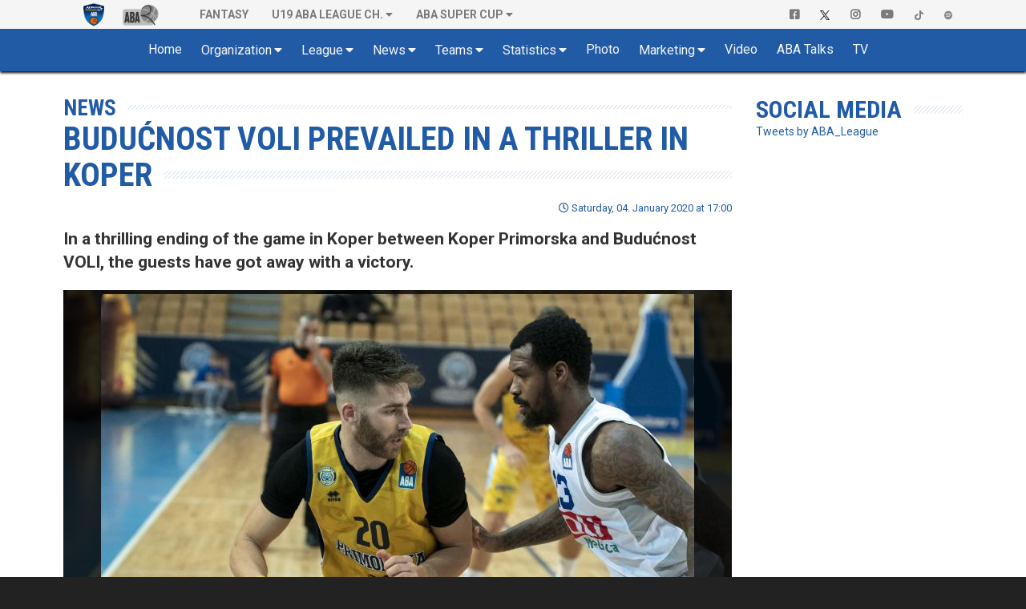

--- FILE ---
content_type: text/html; charset=UTF-8
request_url: https://www.aba-liga.com/news/43004/buducnost-voli-prevailed-in-a-thriller-in-koper/
body_size: 12290
content:
<!DOCTYPE html>
<html lang="en">
    <head>
        <meta charset="utf-8">
        <meta http-equiv="X-UA-Compatible" content="IE=edge">
        			<meta name="viewport" content="width=device-width, initial-scale=1">
			        
		
		<meta name="description" content="In a thrilling ending of the game in Koper between Koper Primorska and Budućnost VOLI, the guests have got away with a victory."/>
		<meta name="author" content="ABA liga j.t.d.">
		<meta name="theme-color" content="#215BA6">
        <link rel="canonical" href="https://www.aba-liga.com/news/43004" />
        <meta property="og:locale" content="en" />
        <meta property="og:type" content="website" />
        <meta property="og:title" content="Budućnost VOLI prevailed in a thriller in Koper : ABA League" />
        <meta property="og:description" content="In a thrilling ending of the game in Koper between Koper Primorska and Budućnost VOLI, the guests have got away with a victory." />
        <meta property="og:url" content="https://www.aba-liga.com/news/43004" />
        <meta property="og:site_name" content="ABA Liga" />
        <meta property="og:image" content="/images/aba-liga-1-main.png" />
        <meta name="twitter:card" content="summary" />
        <meta name="twitter:description" content="In a thrilling ending of the game in Koper between Koper Primorska and Budućnost VOLI, the guests have got away with a victory." />
        <meta name="twitter:title" content="Budućnost VOLI prevailed in a thriller in Koper : ABA League" />
        <meta name="twitter:image" content="/images/aba-liga-1-main.png" />
		<meta name="twitter:site" content="@ABA_League">
    	<meta name="twitter:creator" content="@ABA_League">
		<link rel="icon" href="https://www.aba-liga.com/favicon.ico">
		<link rel="icon" type="image/png" sizes="32x32" href="https://www.aba-liga.com/images/favicon_ABA_32.png">
		<link rel="icon" type="image/png" sizes="16x16" href="https://www.aba-liga.com/images/favicon_ABA_16.png">
        <link rel="apple-touch-icon" sizes="180x180" href="https://www.aba-liga.com/images/favicon_ABA_180.png">
		
        <title>Budućnost VOLI prevailed in a thriller in Koper : ABA League</title>
		
		<!-- ABA FaceLift 2020 Fonts -->				
		<link rel="stylesheet" href="https://fonts.googleapis.com/css2?family=Roboto+Condensed:ital,wght@0,400;0,700;1,400;1,700&family=Roboto:ital,wght@0,400;0,700;1,400;1,700">		
		<!-- End of ABA FaceLift 2020 Fonts -->
		
        <!-- Bootstrap core CSS -->
        <link href="/bootstrap/css/bootstrap.min.css?v=2026-01-16v2" rel="stylesheet">
        
        <!-- IE10 viewport hack for Surface/desktop Windows 8 bug -->
        <link href="/bootstrap/assets/ie10-viewport-bug-workaround.css?v=2026-01-16v2" rel="stylesheet">
		
        <!-- Font Awesome 5 -->        
        <link rel="stylesheet" href="/css/font-awesome-5/css/all.min.css?v=2026-01-16v2">

		<!-- tagging 
						<link href="https://www.aba-liga.com/tagging-data/active_tagging.css?v=2095608622" rel="stylesheet">
				-->

		               
		<!-- Custom styles for this template -->
		<link href="https://www.aba-liga.com/css/2020/style2020.css?v=2026-01-16v2" rel="stylesheet">		                        
        
        <!-- Custom styles for dino mode -->
              
      	<!-- Custom styles for dino mode 
               
	   		
        <!-- nanoGALLERY - default theme css file                                                                                 -->
        <link href="https://www.aba-liga.com/css/nanogal/nanogallery.min.css?v=2026-01-16v2" rel="stylesheet" type="text/css">
        <!-- nanoGALLERY - css file for the theme 'clean'                                                                         -->
        <link href="https://www.aba-liga.com/css/nanogal/themes/clean/nanogallery_clean.min.css?v=2026-01-16v2" rel="stylesheet" type="text/css">
        <!-- nanoGALLERY - css file for the theme 'light'                                                                         -->
        <link href="https://www.aba-liga.com/css/nanogal/themes/light/nanogallery_light.min.css?v=2026-01-16v2" rel="stylesheet" type="text/css">
               
        
        <!-- HTML5 shim and Respond.js for IE8 support of HTML5 elements and media queries -->
        <!--[if lt IE 9]>
          <script src="https://oss.maxcdn.com/html5shiv/3.7.3/html5shiv.min.js"></script>
          <script src="https://oss.maxcdn.com/respond/1.4.2/respond.min.js"></script>
        <![endif]-->
		
		<script type="text/javascript">
			function getCookie(c_name){
				var c_value = document.cookie;
				var c_start = c_value.indexOf(" " + c_name + "=");
				if (c_start == -1){
					c_start = c_value.indexOf(c_name + "=");
				}
				if (c_start == -1){
					c_value = null;
				}else{
					c_start = c_value.indexOf("=", c_start) + 1;
					var c_end = c_value.indexOf(";", c_start);
					if (c_end == -1){
						c_end = c_value.length;
					}
					c_value = unescape(c_value.substring(c_start,c_end));
				}
				return c_value;
			}
			function setCookie(c_name,value,exdays){
				var exdate=new Date();
				exdate.setDate(exdate.getDate() + exdays);
				var c_value=escape(value) + ((exdays==null) ? "" : "; expires="+exdate.toUTCString());
				document.cookie=c_name + "=" + c_value;
			}
			function checkCookie()
			{
				var acceptcookie=getCookie('LandingPage');
				if (acceptcookie=='ok')
				{
				
				}
				else 
				  {
					//setCookie('LandingPage','ok',2);
					//window.location.href = "http://www.aba-liga.com/landing.php";
				}
			}
			checkCookie();
		</script>
		
		
    </head>
	
    <body class="single-news ">
	<style>
		@media (min-width: 768px) and (max-width: 991px) {
			.navbar-right {
				float: none!important;												
				clear: both;
				margin: 0 auto;
				display: table;
				table-layout: fixed;
			}
		}
		@media (min-width: 992px) {
			.navbar-right {
				float: right!important;
				margin-right: -15px;
			}
		}
	</style>
    <div id="fb-root"></div>
	<script>(function(d, s, id) {
      var js, fjs = d.getElementsByTagName(s)[0];
      if (d.getElementById(id)) return;
      js = d.createElement(s); js.id = id;
      js.src = "//connect.facebook.net/en_US/sdk.js#xfbml=1&version=v2.8&appId=277519132349205";
      fjs.parentNode.insertBefore(js, fjs);
    }(document, 'script', 'facebook-jssdk'));</script>
    
    <!-- #navigation -->    
    <style>
	.navbar-brand.playoff-brand {
		display: none;
	} 
	.dropdown-submenu {
		position: relative;
	}

	.dropdown-submenu .dropdown-menu {
		top: 0;
		left: 100%;
		margin-top: -1px;
	}
	@media (max-width: 767px) {
		.navbar-nav .open .dropdown-submenu .dropdown-menu {
			margin-left: 25px;
		}
	}
</style>
<div id="top_navigation">
    <nav class="navbar navbar-default">
        <div class="container">
            <!-- Brand and toggle get grouped for better mobile display -->
            <div class="navbar-header">                
                <button type="button" class="navbar-toggle collapsed" data-toggle="collapse" data-target="#bs-example-navbar-collapse-1" aria-expanded="false">
                    <span class="sr-only">Toggle navigation</span>
                    <span class="icon-bar"></span>
                    <span class="icon-bar"></span> 
                    <span class="icon-bar"></span>
                </button>            
            </div>

            <!-- Collect the nav links, forms, and other content for toggling -->
            <div class="collapse navbar-collapse" id="bs-example-navbar-collapse-1">
                <ul class="nav navbar-nav">
                    <li class="active">
                        <a class="navbar-brand" href="https://www.aba-liga.com/">
                            <img src="https://www.aba-liga.com/images/aba_logo_550x150.png?id=2026-01-16v2" alt="ABA Liga j.t.d." class="img-responsive" style="margin-top:3px;"/>
                        </a>
                        <!-- <a class="navbar-brand playoff-brand" href="https://www.aba-liga.com/">
                            <img style="height:50px" src="https://www.aba-liga.com/images/aba_playoff_2019.png?t=1" alt="ABA Liga j.t.d." class="img-responsive" />
                        </a> -->
                    </li>
                    <li class="other_portal">
                        <a class="navbar-brand" href="https://druga.aba-liga.com">
                            <img class="black_and_white_logo" src="https://www.aba-liga.com/images/aba2_logo_410x150_bw.png?id=2026-01-16v2" alt="ABA Liga j.t.d." class="img-responsive" />
                            <img class="color_logo" src="https://www.aba-liga.com/images/aba2_logo_410x150.png?id=2026-01-16v2" alt="ABA Liga j.t.d." class="img-responsive" /> 
                        </a>
                    </li>
					
                    <li class="first_after_seconds_brand_li"> 
                       <a href="https://fantasy.aba-liga.com/" target="_blank">Fantasy </a></a> 
                    </li>

                    <li class="dropdown" >
                        <a href="#" class="dropdown-toggle" data-toggle="dropdown" role="button" aria-haspopup="true" aria-expanded="false">U19 ABA League Ch.</a>
                        <ul class="dropdown-menu">
                            <li><a href="https://www.aba-liga.com/newslist/u19/1/">News</a></li>                        
                            <li><a href="https://www.aba-liga.com/calendar-u19/25/7/">Calendar</a></li>
                            <li><a href="https://www.aba-liga.com/standings-u19/25/7/">Standings</a></li>
                            <li class="dropdown dropdown-submenu"><a href="#" class="dropdown-toggle test" data-toggle="dropdown">Teams</a>
                                        <ul class="dropdown-menu">
                                        <li><a href="https://www.aba-liga.com/team/77/25/7/0/borac-mozzart-u19/">KK Borac Mozzart U19</a></li><li><a href="https://www.aba-liga.com/team/98/25/7/0/bosna-bh-telekom-u19/">Bosna BH Telekom U19</a></li><li><a href="https://www.aba-liga.com/team/68/25/7/0/cedevita-olimpija-u19/">KK Cedevita Olimpija Ljubljana U19</a></li><li><a href="https://www.aba-liga.com/team/52/25/7/0/crvena-zvezda-u19/">KK Crvena zvezda U19</a></li><li><a href="https://www.aba-liga.com/team/94/25/7/0/dubai-basketball-u19/">Dubai Basketball U19</a></li><li><a href="https://www.aba-liga.com/team/63/25/7/0/fmp-u19/">KK FMP U19</a></li><li><a href="https://www.aba-liga.com/team/55/25/7/0/igokea-m-tel-u19/">KK Igokea m:tel U19</a></li><li><a href="https://www.aba-liga.com/team/105/25/7/0/ilirija-u19/">Ilirija U19</a></li><li><a href="https://www.aba-liga.com/team/62/25/7/0/krka-u19/">KK Krka U19</a></li><li><a href="https://www.aba-liga.com/team/56/25/7/0/mega-superbet-u19/">KK Mega Superbet U19</a></li><li><a href="https://www.aba-liga.com/team/60/25/7/0/partizan-u19/">KK Partizan U19</a></li><li><a href="https://www.aba-liga.com/team/84/25/7/0/sc-derby-u19/">KK SC Derby U19</a></li><li><a href="https://www.aba-liga.com/team/97/25/7/0/spartak-office-shoes-u19/">KK Spartak Office Shoes U19</a></li><li><a href="https://www.aba-liga.com/team/80/25/7/0/split-u19/">KK Split U19</a></li><li><a href="https://www.aba-liga.com/team/106/25/7/0/vienna-u19/">Vienna U19</a></li><li><a href="https://www.aba-liga.com/team/64/25/7/0/zadar-u19/">KK Zadar U19</a></li>                                        </ul>
                                    </li>
                            <li><a href="https://www.aba-liga.com/competition-system-u19/">Competition system</a></li>                        
                            <li><a href="https://www.aba-liga.com/documents-u19/">Documents</a></li>
                            <li><a href="https://www.aba-liga.com/marketing-u19/">Marketing</a></li>
                            <li><a href="https://www.aba-liga.com/gallery-u19/">Gallery</a></li>
                        </ul>
                    </li>
                    <li class="dropdown">
                        <a href="#" class="dropdown-toggle" data-toggle="dropdown" role="button" aria-haspopup="true" aria-expanded="false">ABA SUPER CUP</a>
                        <ul class="dropdown-menu">
                            <li><a href="https://www.aba-liga.com/newslist/Supercup/1/">News</a></li>                        
                            <li><a href="https://www.aba-liga.com/calendar-supercup/25/3/">Calendar</a></li>
                            <li><a href="https://www.aba-liga.com/competition-system-supercup/">Competition system</a></li>                        
                            <li><a href="https://www.aba-liga.com/documents-supercup/">Documents</a></li>
                            <li><a href="https://www.aba-liga.com/gallery-supercup/">Gallery</a></li>
                            <li class="dropdown dropdown-submenu"><a href="#" class="dropdown-toggle test" data-toggle="dropdown">Statistics</a>
                                <ul class="dropdown-menu">
                                    <li><a href="https://www.aba-liga.com/players-statistics-supercup/">Players Statistics</a></li>
                                    <li><a href="https://www.aba-liga.com/teams-statistics-supercup/">Teams Statistics</a></li> 
                                    <li><a href="https://www.aba-liga.com/players-comparison-supercup/">Players Comparison</a></li>
                                    <li><a href="https://www.aba-liga.com/teams-comparison-supercup/">Teams Comparison</a></li> 
                                </ul>
                            </li>
                        </ul>
                    </li>
                </ul>                
                <ul class="nav navbar-nav navbar-right">
                    <li>
                        <a href="https://www.facebook.com/ABALiga.jtd" target="_blank"><i class="fab fa-facebook-square"></i></a>
                    </li>
                    <li>
                        <a href="https://twitter.com/ABA_League" target="_blank"><img src="/images/X-logo-black.png" style="height:12px;"/></a>
                    </li>
                    <li>
                        <a href="https://instagram.com/aba.liga" target="_blank"><i class="fab fa-instagram" aria-hidden="true"></i></a>
                    </li>
                    <li>
                        <a href="https://www.youtube.com/abaligajtd" target="_blank"><i class="fab fa-youtube" aria-hidden="true"></i></a>
                    </li>  
					<li>
                        <a href="https://www.tiktok.com/@aba.liga" target="_blank"> <img src="/images/tiktok_grey.png" style="height:12px;"/></a>
                    </li> 
					<li>
                        <a href="https://open.spotify.com/show/38Cb5Ke5YBVdFev1RAJ17t" target="_blank"> <img src="/images/spotify_grey.png" style="height:12px;"/></a>
                    </li>  
					
                </ul>
            </div><!-- /.navbar-collapse -->
        </div><!-- /.container-fluid -->
    </nav>  
</div>
<nav id="main_navigation" class="navbar">
    <div class="container">
        <div class="navbar-header">
            <button type="button" class="navbar-toggle collapsed" data-toggle="collapse" data-target="#navbar" aria-expanded="false" aria-controls="navbar">
                <span class="sr-only">Toggle navigation</span>
                <span class="icon-bar"></span>
                <span class="icon-bar"></span>
                <span class="icon-bar"></span>
            </button>    
            <a class="navbar-brand" href="https://www.aba-liga.com/">
                <img src="https://www.aba-liga.com/images/aba_logo_550x150.png?id=2026-01-16v2" alt="ABA Liga j.t.d." class="img-responsive" />
            </a>        
        </div>
        <div id="navbar" class="collapse navbar-collapse">
            <ul class="nav navbar-nav double-menu-left">                
                <li>
                	<a href="https://www.aba-liga.com/">	Home </a>
                </li>                
                <li class="dropdown">
                	<a href="#" class="dropdown-toggle" data-toggle="dropdown" role="button" aria-haspopup="true" aria-expanded="false">Organization</a>
                    <ul class="dropdown-menu">
                        
						<li><a href="https://www.aba-liga.com/referees/">Referees</a></li>
                        <li><a href="https://www.aba-liga.com/commissioners/">Commisioners</a></li>                        
                        <li><a href="https://www.aba-liga.com/supervisors/">Supervisors</a></li>                        
                        <li><a href="https://www.aba-liga.com/disciplinary-bodies/">Disciplinary bodies</a></li>                        
                        <li><a href="https://www.aba-liga.com/company-info/">Company info</a></li>
                        <li><a href="https://www.aba-liga.com/documents/">Documents</a></li>
                        
                    </ul>
                </li>
                <li class="dropdown">
                	<a href="#" class="dropdown-toggle" data-toggle="dropdown" role="button" aria-haspopup="true" aria-expanded="false">League</a>
                    <ul class="dropdown-menu">
                        <li><a href="https://www.aba-liga.com/calendar/25/1/">Calendar</a></li>
                        <li><a href="https://www.aba-liga.com/standings/25/1/">Standings</a></li>                        
                        <li><a href="https://www.aba-liga.com/competition-system/">Competition system</a></li>
						<li role="separator" class="divider"></li>
                        <li class="dropdown dropdown-submenu"><a href="#" class="dropdown-toggle test" data-toggle="dropdown">ABA Super Cup</a>
                            <ul class="dropdown-menu">
                                <li><a href="https://www.aba-liga.com/newslist/Supercup/1/">News</a></li>                        
								<li><a href="https://www.aba-liga.com/calendar-supercup/25/3/">Calendar</a></li>
								<li><a href="https://www.aba-liga.com/competition-system-supercup/">Competition system</a></li>                        
								<li><a href="https://www.aba-liga.com/documents-supercup/">Documents</a></li>
								<li><a href="https://www.aba-liga.com/gallery-supercup/">Gallery</a></li>
								<li class="dropdown dropdown-submenu"><a href="#" class="dropdown-toggle test" data-toggle="dropdown">Statistics</a>
									<ul class="dropdown-menu">
										<li><a href="https://www.aba-liga.com/players-statistics-supercup/">Players Statistics</a></li>
										<li><a href="https://www.aba-liga.com/teams-statistics-supercup/">Teams Statistics</a></li> 
										<li><a href="https://www.aba-liga.com/players-comparison-supercup/">Players Comparison</a></li>
										<li><a href="https://www.aba-liga.com/teams-comparison-supercup/">Teams Comparison</a></li> 
									</ul>
								</li>
                            </ul>
                        </li>
						<li class="dropdown dropdown-submenu"><a href="#" class="dropdown-toggle test" data-toggle="dropdown">Qualifiers</a>
                            <ul class="dropdown-menu">
                                <li><a href="https://www.aba-liga.com/calendar-qualifiers/25/8/">Calendar</a></li>
                                <li><a href="https://www.aba-liga.com/gallery-qualifiers/">Gallery</a></li>
                            </ul>
                        </li>
						<li class="dropdown dropdown-submenu"><a href="#" class="dropdown-toggle test" data-toggle="dropdown">U19 ABA League Championship</a>
                            <ul class="dropdown-menu">
                                <li><a href="https://www.aba-liga.com/newslist/u19/1/">News</a></li>                        
								<li><a href="https://www.aba-liga.com/calendar-u19/25/7/">Calendar</a></li>
								<li><a href="https://www.aba-liga.com/standings-u19/25/7/">Standings</a></li>
								<li class="dropdown dropdown-submenu"><a href="#" class="dropdown-toggle test" data-toggle="dropdown">Teams</a>
									<ul class="dropdown-menu">
									<li><a href="https://www.aba-liga.com/team/77/25/7/0/borac-mozzart-u19/">KK Borac Mozzart U19</a></li><li><a href="https://www.aba-liga.com/team/98/25/7/0/bosna-bh-telekom-u19/">Bosna BH Telekom U19</a></li><li><a href="https://www.aba-liga.com/team/68/25/7/0/cedevita-olimpija-u19/">KK Cedevita Olimpija Ljubljana U19</a></li><li><a href="https://www.aba-liga.com/team/52/25/7/0/crvena-zvezda-u19/">KK Crvena zvezda U19</a></li><li><a href="https://www.aba-liga.com/team/94/25/7/0/dubai-basketball-u19/">Dubai Basketball U19</a></li><li><a href="https://www.aba-liga.com/team/63/25/7/0/fmp-u19/">KK FMP U19</a></li><li><a href="https://www.aba-liga.com/team/55/25/7/0/igokea-m-tel-u19/">KK Igokea m:tel U19</a></li><li><a href="https://www.aba-liga.com/team/105/25/7/0/ilirija-u19/">Ilirija U19</a></li><li><a href="https://www.aba-liga.com/team/62/25/7/0/krka-u19/">KK Krka U19</a></li><li><a href="https://www.aba-liga.com/team/56/25/7/0/mega-superbet-u19/">KK Mega Superbet U19</a></li><li><a href="https://www.aba-liga.com/team/60/25/7/0/partizan-u19/">KK Partizan U19</a></li><li><a href="https://www.aba-liga.com/team/84/25/7/0/sc-derby-u19/">KK SC Derby U19</a></li><li><a href="https://www.aba-liga.com/team/97/25/7/0/spartak-office-shoes-u19/">KK Spartak Office Shoes U19</a></li><li><a href="https://www.aba-liga.com/team/80/25/7/0/split-u19/">KK Split U19</a></li><li><a href="https://www.aba-liga.com/team/106/25/7/0/vienna-u19/">Vienna U19</a></li><li><a href="https://www.aba-liga.com/team/64/25/7/0/zadar-u19/">KK Zadar U19</a></li>									</ul>
								</li>
								<li><a href="https://www.aba-liga.com/competition-system-u19/">Competition system</a></li>                        
								<li><a href="https://www.aba-liga.com/documents-u19/">Documents</a></li>
								<li><a href="https://www.aba-liga.com/marketing-u19/">Marketing</a></li>
								<li><a href="https://www.aba-liga.com/gallery-u19/">Gallery</a></li>
								<li class="dropdown dropdown-submenu"><a href="#" class="dropdown-toggle test" data-toggle="dropdown">Statistics</a>
									<ul class="dropdown-menu">
										<li><a href="https://www.aba-liga.com/players-statistics-u19/">Players Statistics</a></li>
										<li><a href="https://www.aba-liga.com/teams-statistics-u19/">Teams Statistics</a></li> 
										<li><a href="https://www.aba-liga.com/players-comparison-u19/">Players Comparison</a></li>
										<li><a href="https://www.aba-liga.com/teams-comparison-u19/">Teams Comparison</a></li> 
									</ul>
								</li>
                            </ul>
                        </li>
						<li class="dropdown dropdown-submenu"><a href="#" class="dropdown-toggle test" data-toggle="dropdown">Preseason</a>
                            <ul class="dropdown-menu">
                                <li><a href="https://www.aba-liga.com/calendar-preseason/25/1/">Calendar</a></li>
								<li><a href="https://www.aba-liga.com/standings-preseason/25/1/">Standings</a></li>
                            </ul>
                        </li>						
                    </ul>
                </li>								
				
                <li class="dropdown">
                	<a href="#" class="dropdown-toggle" data-toggle="dropdown" role="button" aria-haspopup="true" aria-expanded="false">News</a>
                    <ul class="dropdown-menu">
                        <li><a href="https://www.aba-liga.com/newslist/News/1/">All News</a></li>
                        <li><a href="https://www.aba-liga.com/newslist/ABA/1/">ABA Liga j.t.d.</a></li>
                        <li><a href="https://www.aba-liga.com/newslist/Clubs/1/">Clubs</a></li>
                        <li><a href="https://www.aba-liga.com/newslist/European/1/">European Competitions</a></li>
                        <li><a href="https://www.aba-liga.com/newslist/Domestic/1/">Domestic Competitions</a></li>
                        <li><a href="https://www.aba-liga.com/newslist/National/1/">National Teams</a></li>                        
                        <li><a href="https://www.aba-liga.com/newslist/Memories/1/">Memories</a></li>
                        <li><a href="https://www.aba-liga.com/newslist/Legends/1/">Legends</a></li>
                        <li><a href="https://www.aba-liga.com/newslist/Other/1/">Other news</a></li>
                        <li><a href="https://www.aba-liga.com/newslist/Official/1/">Official announcements</a></li>
                        <li><a href="https://www.aba-liga.com/newslist/Interview/1/">Interview</a></li>  
						<li><a href="https://www.aba-liga.com/newslist/Blog/1/">Blog</a></li>  
						<li><a href="https://www.aba-liga.com/newslist/Fanmail/1/">Fan Mail</a></li>  
						<li role="separator" class="divider"></li>						
						<li><a href="https://www.aba-liga.com/subscribe/">Subscribe to ABA Newsletter</a></li>  
                    </ul>
                </li>                                
                <li class="dropdown">
                	<a href="#" class="dropdown-toggle" data-toggle="dropdown" role="button" aria-haspopup="true" aria-expanded="false">Teams</a>
                    <ul class="dropdown-menu">
						<li><a href="https://www.aba-liga.com/team/43/25/1/0/borac-mozzart/">Borac Mozzart</a></li><li><a href="https://www.aba-liga.com/team/1/25/1/0/bosna-bh-telecom/">Bosna BH Telecom</a></li><li><a href="https://www.aba-liga.com/team/12/25/1/0/buducnost-voli/">Budućnost VOLI</a></li><li><a href="https://www.aba-liga.com/team/66/25/1/0/cedevita-olimpija/">Cedevita Olimpija</a></li><li><a href="https://www.aba-liga.com/team/18/25/1/0/crvena-zvezda-meridianbet/">Crvena zvezda Meridianbet</a></li><li><a href="https://www.aba-liga.com/team/95/25/1/0/dubai-basketball/">Dubai Basketball</a></li><li><a href="https://www.aba-liga.com/team/17/25/1/0/fmp/">FMP</a></li><li><a href="https://www.aba-liga.com/team/30/25/1/0/igokea-m-tel/">Igokea m:tel</a></li><li><a href="https://www.aba-liga.com/team/10/25/1/0/krka/">Krka</a></li><li><a href="https://www.aba-liga.com/team/33/25/1/0/mega-superbet/">Mega Superbet</a></li><li><a href="https://www.aba-liga.com/team/22/25/1/0/partizan-mozzart-bet/">Partizan Mozzart Bet</a></li><li><a href="https://www.aba-liga.com/team/92/25/1/0/perspektiva-ilirija/">Perspektiva Ilirija</a></li><li><a href="https://www.aba-liga.com/team/74/25/1/0/sc-derby/">SC Derby</a></li><li><a href="https://www.aba-liga.com/team/91/25/1/0/spartak-office-shoes/">Spartak Office Shoes</a></li><li><a href="https://www.aba-liga.com/team/7/25/1/0/split/">Split</a></li><li><a href="https://www.aba-liga.com/team/100/25/1/0/u-bt-cluj-napoca/">U-BT Cluj-Napoca</a></li><li><a href="https://www.aba-liga.com/team/101/25/1/0/vienna/">Vienna</a></li><li><a href="https://www.aba-liga.com/team/3/25/1/0/zadar/">Zadar</a></li>                    </ul>
                </li>
                <li class="dropdown">
                	<a href="#" class="dropdown-toggle" data-toggle="dropdown" role="button" aria-haspopup="true" aria-expanded="false">Statistics</a>
                    <ul class="dropdown-menu">
						<li><a href="https://www.aba-liga.com/players-statistics/">Players Statistics</a></li>
                        <li><a href="https://www.aba-liga.com/teams-statistics/">Teams Statistics</a></li>
						<li><a href="https://www.aba-liga.com/mvplist/25/">MVP List</a></li>
						<li><a href="https://www.aba-liga.com/players-comparison/">Players Comparison</a></li>
						<li><a href="https://www.aba-liga.com/teams-comparison/">Teams Comparison</a></li> 
                    </ul>
                </li>        
                <li>
                	<a href="https://www.aba-liga.com/gallery/">Photo </a>
                </li>
                <li class="dropdown">
                	<a href="#" class="dropdown-toggle" data-toggle="dropdown" role="button" aria-haspopup="true" aria-expanded="false">Marketing</a>
                    <ul class="dropdown-menu">
                        <li><a href="https://www.aba-liga.com/sponsors/">Sponsors</a></li>
                        <li><a href="https://www.aba-liga.com/logotypes/">Logotypes</a></li>
                    </ul>
                </li>                
                
				
                <li>
					<a href="https://www.aba-liga.com/newslist/Videos/1/" class="dropdown-toggle" data-toggle="dropdown" role="button" aria-haspopup="true" aria-expanded="false">Video</a>
                    <ul class="dropdown-menu">
                        <li><a href="https://www.aba-liga.com/newslist/HL/1/">Match Highligts</a></li>
                        <li><a href="https://www.aba-liga.com/newslist/FM/1/">Full Match Video</a></li>
                        <li><a href="https://www.aba-liga.com/newslist/Exciting/1/">Exciting Moments</a></li>
                        <li><a href="https://www.aba-liga.com/newslist/Magazine/1/">ABA Magazine</a></li>
                        <li><a href="https://www.aba-liga.com/newslist/Top5/1/">Top 5</a></li>
                    </ul>
                </li>
                <li>
                	<a href="https://www.aba-liga.com/newslist/Talks/1/">ABA Talks </a>
                </li>
                <li>
                	<a href="https://www.aba-liga.com/tv/">TV </a>
                </li>                                       
                <li class="only_on_mobile">
                    <a href="https://fantasy.aba-liga.com/" target="_blank">Fantasy </a>
                </li>
                <li class="only_on_mobile dropdown">
                    <a href="#" class="dropdown-toggle" data-toggle="dropdown" role="button" aria-haspopup="true" aria-expanded="false">U19 ABA League Ch.</a>
                    <ul class="dropdown-menu">
                        <li><a href="https://www.aba-liga.com/newslist/u19/1/">News</a></li>                        
                        <li><a href="https://www.aba-liga.com/calendar-u19/25/7/">Calendar</a></li>
                        <li><a href="https://www.aba-liga.com/standings-u19/25/7/">Standings</a></li>
                        <li class="dropdown dropdown-submenu"><a href="#" class="dropdown-toggle test" data-toggle="dropdown">Teams</a>
                                    <ul class="dropdown-menu">
                                    <li><a href="https://www.aba-liga.com/team/77/25/7/0/borac-mozzart-u19/">KK Borac Mozzart U19</a></li><li><a href="https://www.aba-liga.com/team/98/25/7/0/bosna-bh-telekom-u19/">Bosna BH Telekom U19</a></li><li><a href="https://www.aba-liga.com/team/68/25/7/0/cedevita-olimpija-u19/">KK Cedevita Olimpija Ljubljana U19</a></li><li><a href="https://www.aba-liga.com/team/52/25/7/0/crvena-zvezda-u19/">KK Crvena zvezda U19</a></li><li><a href="https://www.aba-liga.com/team/94/25/7/0/dubai-basketball-u19/">Dubai Basketball U19</a></li><li><a href="https://www.aba-liga.com/team/63/25/7/0/fmp-u19/">KK FMP U19</a></li><li><a href="https://www.aba-liga.com/team/55/25/7/0/igokea-m-tel-u19/">KK Igokea m:tel U19</a></li><li><a href="https://www.aba-liga.com/team/105/25/7/0/ilirija-u19/">Ilirija U19</a></li><li><a href="https://www.aba-liga.com/team/62/25/7/0/krka-u19/">KK Krka U19</a></li><li><a href="https://www.aba-liga.com/team/56/25/7/0/mega-superbet-u19/">KK Mega Superbet U19</a></li><li><a href="https://www.aba-liga.com/team/60/25/7/0/partizan-u19/">KK Partizan U19</a></li><li><a href="https://www.aba-liga.com/team/84/25/7/0/sc-derby-u19/">KK SC Derby U19</a></li><li><a href="https://www.aba-liga.com/team/97/25/7/0/spartak-office-shoes-u19/">KK Spartak Office Shoes U19</a></li><li><a href="https://www.aba-liga.com/team/80/25/7/0/split-u19/">KK Split U19</a></li><li><a href="https://www.aba-liga.com/team/106/25/7/0/vienna-u19/">Vienna U19</a></li><li><a href="https://www.aba-liga.com/team/64/25/7/0/zadar-u19/">KK Zadar U19</a></li>                                    </ul>
                                </li>
                        <li><a href="https://www.aba-liga.com/competition-system-u19/">Competition system</a></li>                        
                        <li><a href="https://www.aba-liga.com/documents-u19/">Documents</a></li>
                        <li><a href="https://www.aba-liga.com/marketing-u19/">Marketing</a></li>
                        <li><a href="https://www.aba-liga.com/gallery-u19/">Gallery</a></li>
                    </ul>
                </li>
                <li class="only_on_mobile socials_link">
                    <a href="https://www.facebook.com/ABALiga.jtd" target="_blank"><i class="fab fa-facebook-square"></i></a>
                </li>
                <li class="only_on_mobile socials_link">
                    <a href="https://twitter.com/ABA_League" target="_blank"><img src="/images/X-logo-white.png" style="height:12px;"/></a>
                </li>
                <li class="only_on_mobile socials_link">
                    <a href="https://instagram.com/aba.liga" target="_blank"><i class="fab fa-instagram" aria-hidden="true"></i></a>
                </li>
                <li class="only_on_mobile socials_link">
                    <a href="https://www.youtube.com/abaligajtd" target="_blank"><i class="fab fa-youtube" aria-hidden="true"></i></a>
                </li> 
				<li class="only_on_mobile socials_link">
                    <a href="https://www.tiktok.com/@aba.liga" target="_blank"><img src="/images/tiktok_white.png" style="height:12px;"/></a>
                </li> 
				<li class="only_on_mobile socials_link">
                    <a href="https://open.spotify.com/show/38Cb5Ke5YBVdFev1RAJ17t" target="_blank"><img src="/images/spotify_white.png" style="height:12px;"/></a>
                </li> 
				<li class="only_on_mobile other_league_link">
                    <a href="https://druga.aba-liga.com/">
                        <img src="https://www.aba-liga.com/images/aba2_logo_410x150.png?id=2026-01-16v2" alt="ABA Liga j.t.d."/> <span class="narrow_txt">ABA LEAGUE 2</span>
                    </a>
                </li>          				
            </ul>                       
        </div><!--/.nav-collapse -->
    </div>
</nav> 
	<div id="2020_portal_id" style="display:none;">
					<input type="text" id="primary_color" value="#215BA6" readonly>
			<input type="text" id="primary_color_light" value="rgb(33,91,166,0.4)" readonly>
					
	</div>                                            
<section id="main_content" class="pfe_section page_default page_single_news"> 
	<div class="container">    	
    	<div class="row">        
                    	                                                
            <div class="col-md-9">
            	<!-- single news -->
				<article id="43004">
					<header>
						<div class="navigation_title">
                            News                             
                        </div>
                        
						<h1 class="main_title">
							Budućnost VOLI prevailed in a thriller in Koper						</h1>      
						<div class="published_at">
							<i class="far fa-clock"></i> Saturday, 04. January 2020 
							at 
							17:00						</div>                                               
					</header>
					
                	<main>                                        
						<div class="basic_content">
        							
							<P class="lead">
								In a thrilling ending of the game in Koper between Koper Primorska and Budućnost VOLI, the guests have got away with a victory.							</p>
							
							<div class="text-center background_image_news" style="background-image: url('https://www.aba-liga.com/copper/albums/userpics/10003/normal_20200104190516_Ziga_Mikeli__27.jpg');">
								<img class="img-responsive center-block" src="https://www.aba-liga.com/copper/albums/userpics/10003/normal_20200104190516_Ziga_Mikeli__27.jpg" />                
								<p class="photo_autor">Alen Hodzic (Photo: Koper Primorska/Ziga Mikeli)</p>
							</div>    
							
							<div>
								<p><span style="text-decoration: underline;"><strong>ABA League Round 14, Saturday, 4.1.2020:</strong></span></p>
<p><a class="mentions_data" href="KK.php?id=47" target="_blank" rel="noopener" data-customdata="47-clubs">Koper Primorska</a>&nbsp;<strong>- <a class="mentions_data" href="KK.php?id=12" target="_blank" rel="noopener" data-customdata="12-clubs">BUDUĆNOST VOLI</a> 75:78 </strong>(18:20, 14:30, 30:12, 13:16)</p>
<p><a href="https://www.aba-liga.com/gallery.php#nanogallery/nanoGallery/1117" target="_blank" rel="noopener"><strong>PHOTO GALLERY</strong></a></p>
<p><a href="https://www.aba-liga.com/match.php?id=79&amp;sez=19&amp;lea=1&amp;tab=Comments&amp;q=q1" target="_blank" rel="noopener"><strong>POST-GAME COMMENTS</strong></a></p>
<p><strong>Game recap</strong>: Budućnost VOLI have got their sweet revenge over Koper Primorska for the defeat in the third round of the ABA League season, as they have beaten the Tigers on the road in Bonifika Arena in a thrilling ending. This win keeps Budućnost VOLI in the battle for the top of the standings after the regular season, while Koper Primorska continue their battle for a spot in the Playoffs zone with eight victories on their record after 14 rounds.</p>
<p><strong>Key moments</strong>: It has remained anybody&rsquo;s game until the very end, but Budućnost VOLI were simply more focused in the free-throw ending. As <strong>Sean Kilpatrick</strong> scored 2 free-throws with 25 seconds left in the game, to put his team up by 2 points (77:75), the game started to lead into Budućnost VOLI&rsquo;s way. <strong>Aleksandar Lazić</strong> had a chance to tie the game on the other end with 4 seconds left, but he missed. On the other side, <strong>Justin Cobbs</strong> then scored one out of two free throws and Koper Primorska had the last possession. <strong>Alen Hodžić</strong> fired from the 3-point range, but missed and the guests have celebrated a win in the end, with the score of 78:75.</p>
<p><strong>Man of the match: Justin Cobbs</strong> did not only contribute crucial free throws for the victory of his squad, but he also led his team to the win with 15 points, 4 assists, 2 steals, 1 rebound and a valuation of 16 on his record. He is our man of the match.</p>
<p><strong>Can&rsquo;t trick the stats</strong>: Koper Primorska were shooting free-throews only 53% (10/19) and that&rsquo;s what cost them a victory in the end.</p>
<p><iframe src="https://www.youtube.com/embed/Eda8nKr4B9Q" width="700" height="390" frameborder="0" allowfullscreen="allowfullscreen"></iframe></p>
<p><iframe src="https://www.youtube.com/embed/nVCXh8XFPSo" width="700" height="390" frameborder="0" allowfullscreen="allowfullscreen"></iframe></p>                                        
							</div>

							<!-- game overview -->
							<div class="clearfix"></div>
<div class="spacer_two"></div>
<div class="row news_add_gameoverview_container">
	<div class="col-md-12">
		<h2 class="main_title">Stats</h2>		
					<div class="col-xs-12">
				<div class="row">
					<div class="col-sm-3 hidden-xs"></div>
					<div class="col-sm-6 col-xs-12">				
						<div class="row">
							
							<div class="col-xs-3" style="padding-top: 10px;">
								<div class="row">
									<a href="/team/47"><img src="https://www.aba-liga.com/images/club/50x50/47.png" style="max-width: 100%;" alt="Koper Primorska"/></a>
								</div>
							</div>		
						
					
							<div class="col-xs-6 text-center gameScore">
								<div class="current_time_small"><i class="fa fa-fw" aria-hidden="true" title="Copy to use clock-o"></i>00:00    
									<span class="cetertinka">Q4</span><span class="livelivelive"></span></div>
								<div class="current_score">75 : 78</div>
							</div>
							
							<div class="col-xs-3 text-right" style="padding-top: 10px;">
								<div class="row">                                                    					

										<a href="/team/12"><img src="https://www.aba-liga.com/images/club/50x50/12.png" style="max-width: 100%;" alt="Budućnost VOLI"/></a>

								</div>
							</div>
						</div>	
					</div>
					<div class="col-sm-3 hidden-xs"></div>
					
										
					<div id="player_on_court" class="row">			
													<div class="clearfix"></div>
							<div class="spacer_one"></div>	
							<div class="col-xs-12">
								<div class="row">
									<div class="col-xs-12">	
	<h4 class="main_title mb-0">Players on court</h4>	
</div>

<!-- Home Team -->
<div class="col-xs-12 col-sm-6 col-xssm-6">	
	<div class="table-responsive">
		<table class="table table-striped table-bordered table-hover table-condensed">			
			<thead>
				<tr class="">
					<td colspan="2" style="text-align:left;font-weight:bold;">PRI</td>
					<td>Min</td>
					<td><span class="hidden-xs">Pts</span><span class="visible-xs">P</span></td>
					<td><span class="hidden-xs">Rebs</span><span class="visible-xs">R</span></td>
					<td><span class="hidden-xs">Ass</span><span class="visible-xs">A</span></td>
					<td><span class="hidden-xs">St</span><span class="visible-xs">S</span></td>
					<td><span class="hidden-xs">Foul</span><span class="visible-xs">F</span></td>					
					<td><span class="hidden-xs">Val</span><span class="visible-xs">V</span></td>					
				</tr>				
			</thead>	
			<tbody>				
				<tr> <td>8</td> <td><a href='/player/3446/19/1/urban-hrovat/'>Hrovat U.</a></td> <td>03:54</td> <td>0</td> <td>0</td> <td>0</td> <td>0</td> <td>2</td> <td>-3</td></tr><tr class='alt'> <td>11</td> <td><a href='/player/2894/19/1/jan-kosi/'>Kosi J.</a></td> <td>16:21</td> <td>2</td> <td>4</td> <td>1</td> <td>1</td> <td>0</td> <td>6</td></tr><tr> <td>13</td> <td><a href='/player/2708/19/1/aleksandar-lazic/'>Lazić A.</a></td> <td>26:38</td> <td>11</td> <td>9</td> <td>2</td> <td>1</td> <td>2</td> <td>17</td></tr><tr class='alt'> <td>17</td> <td><a href='/player/1189/19/1/ivan-marinkovic/'>Marinković I.</a></td> <td>25:49</td> <td>14</td> <td>12</td> <td>0</td> <td>2</td> <td>3</td> <td>12</td></tr><tr> <td>20</td> <td><a href='/player/2893/19/1/alen-hodzic/'>Hodžić A.</a></td> <td>36:57</td> <td>23</td> <td>3</td> <td>2</td> <td>2</td> <td>3</td> <td>15</td></tr>			</tbody>
		</table>	
	</div>
</div>	
<div class="clearfix visible-xs hidden-xssm"></div>
<div class="spacer_one visible-xs hidden-xssm"></div>
<!-- Guest Team -->
<div class="col-xs-12 col-sm-6 col-xssm-6">		
	<div class="table-responsive">
		<table class="table table-striped table-bordered table-hover table-condensed">				
			<thead>
				<tr class="">
					<td colspan="2" style="text-align:left;font-weight:bold;">BUD</td>
					<td>Min</td>
					<td><span class="hidden-xs">Pts</span><span class="visible-xs">P</span></td>
					<td><span class="hidden-xs">Rebs</span><span class="visible-xs">R</span></td>
					<td><span class="hidden-xs">Ass</span><span class="visible-xs">A</span></td>
					<td><span class="hidden-xs">St</span><span class="visible-xs">S</span></td>
					<td><span class="hidden-xs">Foul</span><span class="visible-xs">F</span></td>					
					<td><span class="hidden-xs">Val</span><span class="visible-xs">V</span></td>
				</tr>				
			</thead>	
			<tbody>				
				<tr> <td>1</td> <td><a href='/player/3163/19/1/justin-cobbs/'>Cobbs J.</a></td> <td>24:24</td> <td>15</td> <td>1</td> <td>4</td> <td>2</td> <td>2</td> <td>16</td> </tr><tr class='alt'> <td>2</td> <td><a href='/player/2111/19/1/nikola-ivanovic/'>Ivanović N.</a></td> <td>20:09</td> <td>8</td> <td>3</td> <td>2</td> <td>3</td> <td>0</td> <td>15</td> </tr><tr> <td>4</td> <td><a href='/player/763/19/1/suad-sehovic/'>Šehović S.</a></td> <td>21:18</td> <td>13</td> <td>2</td> <td>0</td> <td>0</td> <td>1</td> <td>14</td> </tr><tr class='alt'> <td>12</td> <td><a href='/player/3366/19/1/hassan-martin/'>Martin H.</a></td> <td>20:03</td> <td>9</td> <td>2</td> <td>1</td> <td>1</td> <td>3</td> <td>9</td> </tr><tr> <td>23</td> <td><a href='/player/3561/19/1/sean-redell-kilpatrick/'>Kilpatrick S.</a></td> <td>24:08</td> <td>15</td> <td>2</td> <td>2</td> <td>3</td> <td>2</td> <td>14</td> </tr>			</tbody>
		</table>	
	</div>
</div>									</div>			
							</div>		
							<div class="clearfix"></div>
							<div class="spacer_two"></div>	
							<div class="col-xs-12 col-md-8 col-sm-6">
								<div class="row">
	<div class="col-xs-12">	
		<h4 class="main_title mb-0">Last 5 actions</h4>	
	</div>
	<div class="col-xs-12">
		<div class="table-responsive">
			<table class="table table-striped table-bordered table-hover table-condensed">
				<thead>
					<tr>
						<td>Min</td>
						<td>Score</td>
						<td>Action</td>
					</tr>
				</thead>
				<tbody>
				<tr><td colspan="3">game finished</td><tr><td colspan="3">end of 4. quarter</td><tr><td>00:01 (Q4)</td><td></td><td><img class="miniminimini" src="https://www.aba-liga.com/images/club/50x50/47.png" style="max-width: 100%;" alt="">  <a href='/player/2893'>HODŽIĆ A</a>. missed 3 points (jump shot)</td><tr><td>00:02 (Q4)</td><td></td><td><img class="miniminimini" src="https://www.aba-liga.com/images/club/50x50/47.png" style="max-width: 100%;" alt=""> 17 <a href='/player/1189'>MARINKOVIĆ I</a>. rebound (defensive)</td><tr><td>00:08 (Q4)</td><td></td><td><img class="miniminimini" src="https://www.aba-liga.com/images/club/50x50/12.png" style="max-width: 100%;" alt=""> 6 <a href='/player/3163'>COBBS J</a>. missed free throw (2 of 2)</td><tr><td>00:08 (Q4)</td><td class="td-rezultat">75 : 78</td><td><img class="miniminimini" src="https://www.aba-liga.com/images/club/50x50/12.png" style="max-width: 100%;" alt=""> 6 <a href='/player/3163'>COBBS J</a>. made free throw (1 of 2)</td>				
				</tbody>
			</table>
		</div>
	</div>	
</div>							</div>
							<div class="clearfix visible-xs"></div>																	
							<div class="spacer_two visible-xs"></div>
							<div class="col-xs-12 col-md-4 col-sm-6">									
								
<div class="row">
	<div class="col-xs-12">	
		<h4 class="main_title mb-0">Top players</h4>	
	</div>
	<div class="clearfix"></div>
	<div class="col-xs-12">
		<div class="table-responsive">
			<table id="live-top-players" class="table table-bordered table-hover table-striped table-condensed text-center">
				<tbody>
					<tr class="table-head">
						<td colspan="5">VALUE (INDEX)</td>
					</tr>
					<tr>
						<td style="width:33%;">
							<a href='/player/2549/19/1/luka-voncina/'>Vončina L.</a>						</td>
						<td>
							20						</td>
						<td>
							-
						</td>
						<td>
							16						</td>
						<td style="width:33%;">
							<a href='/player/3163/19/1/justin-cobbs/'>Cobbs J.</a>						</td>			
					</tr>

					<tr class="table-head">
						<td colspan="5">POINTS</td>
					</tr>
					<tr>
						<td>
							<a href='/player/2893/19/1/alen-hodzic/'>Hodžić A.</a>						</td>
						<td>
							23						</td>
						<td>
							-
						</td>
						<td>
							15						</td>
						<td>
							<a href='/player/3163/19/1/justin-cobbs/'>Cobbs J.</a>						</td>			
						</td>			
					</tr>

					<tr class="table-head">
						<td colspan="5">REBOUNDS</td>
					</tr>
					<tr>
						<td>
							<a href='/player/1189/19/1/ivan-marinkovic/'>Marinković I.</a>						</td>
						<td>
							12						</td>
						<td>
							-
						</td>
						<td>
							9						</td>
						<td>
							<a href='/player/2481/19/1/aleksa-ilic/'>Ilić A.</a>						</td>			
						</td>			
					</tr>

					<tr class="table-head">
						<td colspan="5">ASSISTS</td>
					</tr>
					<tr>
						<td>
							<a href='/player/2549/19/1/luka-voncina/'>Vončina L.</a>						</td>
						<td>
							4						</td>
						<td>
							-
						</td>
						<td>
							4						</td>
						<td>
							<a href='/player/3163/19/1/justin-cobbs/'>Cobbs J.</a>						</td>			
						</td>			
					</tr>
				</tbody>
			</table>
		</div>	
	</div>
</div>							</div>
							<div class="clearfix"></div>
							<div class="spacer_one"></div>
							<div class="col-xs-12">									
								<a href="https://www.aba-liga.com/match-live/79/19/1" target="_blank">Click here for more match stats</a>
							</div>
							<div class="clearfix"></div>
												</div>
				</div>			
			</div>
			</div>
</div>
							<!-- end of game overview -->
							
							<div class="clearfix"></div>
							<div class="spacer_two"></div>
							<div class="tagging_time">							
								
<a class="tagging_link" href="/team/12/25/1/0/buducnost-voli/">Budućnost VOLI</a><a class="tagging_link" href="/team/47/25/1/0/koper-primorska/">Koper Primorska</a>							</div>
							
							
							
							<div class="clearfix"></div>
							<div class="spacer_two"></div>
							<div class="social_media_disclaimer_title"></div>
							<div class="social_media_disclaimer">							
								Join thousands of ABA League fans in our digital community by 
								liking us on <a href="https://www.facebook.com/ABALiga.jtd" target="_blank">Facebook</a>, 
								following us on <a href="https://twitter.com/ABA_League" target="_blank">Twitter</a>
								or <a href="https://instagram.com/aba.liga" target="_blank">Instagram</a> 
								and subscribing to our <a href="https://www.youtube.com/abaligajtd" target="_blank">YouTube</a> channel.
								<br/>
								If you like this and our other articles, make sure to 
								sign up for the ABA League <a href="https://www.aba-liga.com/subscribe/" target="_blank">newsletter</a>. 
								You will be notified regarding all important news and updates on the ABA League via e-mail.
							</div>
						</div>	
                    </main>
                </article>                        
                <!-- end of single news -->
            </div>			
            <div class="col-md-3 col-xs-12">
            	    <!-- 
    <div id="stats_block" class=""  style="background: rgb(244, 115, 33) none repeat scroll 0% 0%; border-radius: 5px;  margin-bottom: 20px;">
     	<div class="row">       
            <div class="col-xs-3 phone_icon">
                <i class="fa fa-fw" aria-hidden="true" title="MobilePhone"></i>
            </div>
            <div class="col-xs-9 phone_stats">
            LIVE stats <br/>
            for mobile devices
            </div>
     	</div>
     </div>
    
    <div class="hor-spacer-small"></div>             
    -->             
    <div class="theme2020_right_sidebar">        
        
        <div class="sidebar_title">
            Social Media					
        </div>
        <div class="row">
            <div class="col-xs-12 col-sm-6 col-md-12">
                <!-- twitter -->
                <div class="social-widget">
                    <a class="twitter-timeline" data-height="420" href="https://twitter.com/ABA_League">Tweets by ABA_League</a> 
                    <script async src="//platform.twitter.com/widgets.js" charset="utf-8"></script>
                </div>
            </div>
            <div class="col-xs-12 col-sm-6 col-md-12">
                <!-- facebook -->
                <div class="social-widget">
                    <div class="fb-page" data-href="https://www.facebook.com/ABALiga.jtd" data-width="500" data-tabs="timeline" data-height="420" data-small-header="false" data-adapt-container-width="true" data-hide-cover="false" data-show-facepile="false"><blockquote cite="https://www.facebook.com/ABALiga.jtd" class="fb-xfbml-parse-ignore"><a href="https://www.facebook.com/ABALiga.jtd">ABA Liga</a></blockquote></div>
                </div>
            </div>
        </div>
    </div>
                	 
            </div>
        </div>
    </div>
</section>          
                                    
<section id="sponsors">
	<div class="container text-center">
		<div style="border-bottom:1px solid #ccc; width:100%; float:left; min-height:1px; padding-top:15px; padding-bottom:30px;" >
			<!--<div class="sponsors_item col-sm-6 col-md-3 col-md-offset-3 col-lg-offset-1 col-lg-4 col-xs-12 col-xssm-12">-->
			<div class="sponsors_item  col-xs-4 col-sm-4 col-md-4 ">
				<div id="sponzors-admiralbet">
					<a href="https://www.admiralbet.rs" target="_blank" >
						<div class="imageBlockec"></div>
					</a>    
				</div>    
			</div>
			<div class="sponsors_item col-xs-4 col-sm-4 col-md-4">
				<div id="sponzors-sava">
					<a href="https://www.sava-re.si/en-si/" target="_blank" >
						<div class="imageBlockec"></div>
					</a>    
				</div>    
			</div>
			<div class="sponsors_item col-xs-4 col-sm-4 col-md-4">
				<div id="sponzors-changan">
					<a href="" target="_blank" >
						<div class="imageBlockec"></div>
					</a>    
				</div>    
			</div>
			
		</div>
		<div style=" width:100%; float:left; min-height:1px; padding-top:15px; padding-bottom:15px;" >>
			 <div class="sponsors_item col-sm-12 col-md-12  col-xs-12 col-xssm-12">
				<div id="sponzors-spalding">
					<a href="http://www.spalding.si" target="_blank" rel="nofollow">
						<div class="imageBlockec" style="max-height:80px;"></div>
					</a>    
				</div>    
			</div>
			
		</div>
		<!--
		<div class="sponsors_item col-sm-4 col-xs-12 col-xssm-4">
        	<div id="sponzors-europcar">
	            <a href="https://www.europcar.com" target="_blank" rel="nofollow">
                	<div class="imageBlockec"></div>
                </a>    
            </div>    
        </div>
		-->
        <style>
		#sponzors-changan div.imageBlockec {
			background-image: url("https://www.aba-liga.com/images/sponsor/260x120/Changan.png");
		}
		#sponzors-changan div.imageBlockec:hover {
			background-image: url("https://www.aba-liga.com/images/sponsor/260x120/Changan_white.png");
		}
		#sponzors-lg div.imageBlockec {
			background-image: url("https://www.aba-liga.com/images/sponsor/260x120/LG.png");
		}
		#sponzors-lg div.imageBlockec:hover {
			background-image: url("https://www.aba-liga.com/images/sponsor/260x120/LG_white.png");
		}
		#sponzors-fashionandfriends div.imageBlockec {
			background-image: url("https://www.aba-liga.com/images/sponsor/260x120/FashionFriends.png");
		}
		#sponzors-fashionandfriends div.imageBlockec:hover {
			background-image: url("https://www.aba-liga.com/images/sponsor/260x120/FashionFriends_white.png");
		}
		#sponzors-sava div.imageBlockec {
			background-image: url("https://www.aba-liga.com/images/sponsor/260x120/Sava.png");
		}
		#sponzors-sava div.imageBlockec:hover {
			background-image: url("https://www.aba-liga.com/images/sponsor/260x120/Sava_white.png");
		}
		#sponzors-mastercard div.imageBlockec {
			background-image: url("https://www.aba-liga.com/images/sponsor/260x120/Mastercard.png");
		}
		#sponzors-mastercard div.imageBlockec:hover {
			background-image: url("https://www.aba-liga.com/images/sponsor/260x120/Mastercard_white.png");
		}
		#sponzors-nlb div.imageBlockec {
			background-image: url("https://www.aba-liga.com/images/sponsor/260x120/NLB.png");
		}
		#sponzors-nlb div.imageBlockec:hover {
			background-image: url("https://www.aba-liga.com/images/sponsor/260x120/NLB_white.png");
		}
		#sponzors-admiralbet div.imageBlockec {
			background-image: url("https://www.aba-liga.com/images/sponsor/260x120/AdmiralBet_white.png");
		}
		#sponzors-admiralbet div.imageBlockec:hover {
			background-image: url("https://www.aba-liga.com/images/sponsor/260x120/AdmiralBet.png");
		}
		#sponzors-europcar div.imageBlockec {
			background-image: url("https://www.aba-liga.com/images/sponsor/260x120/europcar_white.png");
		}
		#sponzors-europcar div.imageBlockec:hover {
			background-image: url("https://www.aba-liga.com/images/sponsor/260x120/europcar.png");
		}
		#sponzors-spalding div.imageBlockec {
			background-image: url("https://www.aba-liga.com/images/sponsor/260x120/spalding_white.png");
		}
		#sponzors-spalding div.imageBlockec:hover {
			background-image: url("https://www.aba-liga.com/images/sponsor/260x120/spalding.png");
		}
		#sponzors-gb3 div.imageBlockec {
			background-image: url("https://www.aba-liga.com/images/sponsor/260x120/gb3_white.png");
		}
		#sponzors-gb3 div.imageBlockec:hover {
			background-image: url("https://www.aba-liga.com/images/sponsor/260x120/gb3.png");
		}		
		</style>       
    </div>
</section><section id="prefooter">
	<div class="container text-center">          
    	<div class="col-sm-2 prefoter-space ">
			<a href="https://twitter.com/ABA_League" target="_blank">
                <img src="/images/X-logo-white.png" style="height:28px;"/><br/> @ABA_League
            </a>  
        </div>
        <div class="col-sm-2 prefoter-space">
            <a href="https://www.facebook.com/ABALiga.jtd" target="_blank">
                <i class="fab fa-facebook-square" aria-hidden="true"></i> ABALiga.jtd 
            </a>  
        </div>
		<div class="col-sm-2 prefoter-space">
            <a href="https://www.youtube.com/abaligajtd" target="_blank">
                <i class="fab fa-youtube" aria-hidden="true"></i> ABALigajtd
            </a>  
        </div>
        <div class="col-sm-2 prefoter-space">
            <a href="https://instagram.com/aba.liga" target="_blank">
                <i class="fab fa-instagram" aria-hidden="true"></i> aba.liga 
            </a>  
        </div>
		<div class="col-sm-2 prefoter-space">
            <a href="https://www.tiktok.com/@aba.liga" target="_blank">
                <img src="/images/tiktok_white.png" style="height:28px;"/><br/> @aba.liga 
            </a>  
        </div> 	
        <div class="col-sm-2 prefoter-space">
            <a href="https://www.aba-liga.com" target="_blank">
                <i class="fas fa-link" aria-hidden="true" title="Aba Liga Website"></i> www.aba-liga.com 
            </a>  
        </div>             
	</div>
</section>

<!-- Footer -->
<section id="footer">
	<div class="container text-center"> 
		<div class="">
						
		</div>      
		<p><span>Copyright: ABA Liga j.t.d., 2015-2026</span>  | <span>SID: 21</span></p><div class="col-xs-12"><a target="_blank" href="/files/2018-19/ABA_League_-_Privacy_Policy.pdf">Privacy Policy</a> | <a target="_blank" href="/files/2018-19/ABA_League_-_Cookie_Policy.pdf">Cookie Policy</a></div>    </div>
</section>

	
	<!-- Bootstrap core JavaScript
    ================================================== -->
    
    <script src="https://ajax.googleapis.com/ajax/libs/jquery/1.12.4/jquery.min.js"></script>
    <script>window.jQuery || document.write('<script src="https://www.aba-liga.com/assets/js/jquery.min.js?v=2026-01-16v2"><\/script>')</script>
    <script src="https://www.aba-liga.com/bootstrap/js/bootstrap.min.js?v=2026-01-16v2"></script>
    <!-- IE10 viewport hack for Surface/desktop Windows 8 bug -->
	<script src="https://www.aba-liga.com/bootstrap/assets/js/ie10-viewport-bug-workaround.js?v=2026-01-16v2"></script> 
	
	<script src="https://www.aba-liga.com/js/appbase_2020.js?v=2026-01-16v2"></script> 
    
   <!-- nanoGALLERY javascript                                                                                               -->
	<script type="text/javascript" src="https://www.aba-liga.com/js/jquery.nanogallery.js?v=2026-01-16v2"></script>
	<script type="text/javascript" src="https://www.aba-liga.com/js/main-gallery.js?v=2026-01-16v2"></script>
		
	<!-- dataTable script -->
				
	<script async defer src="//platform.instagram.com/en_US/embeds.js"></script>
    
    
        
   
   <!-- tagging -->
   		<script src="https://www.aba-liga.com/tagging-data/active_tagging.js?v=1357277778"></script>
		    <!-- Custom styles for live mode -->
         
   
    
	<style>
        .nanogallery_theme_default #nanoGalleryViewer .toolbar .ngCustomBtn.custom1:after {
            content: '\e811';
        }      
    </style>
	
    <script type="text/javascript">	
		function PlayerStatsTA(cname) {
			if(cname=="Avgs"){
				document.getElementById("PlayerStatsTotals").classList.remove('active');
				document.getElementById("PlayerStatsAvgs").classList.add('active');
				var x = document.getElementsByClassName("PlayerStatsAvgs");
				var i;
				for (i = 0; i < x.length; i++) {
				  x[i].classList.remove('hidden');
				}
				x = document.getElementsByClassName("PlayerStatsTotals");
				for (i = 0; i < x.length; i++) {
				  x[i].classList.add('hidden');
				}
			}else{
				document.getElementById("PlayerStatsTotals").classList.add('active');
				document.getElementById("PlayerStatsAvgs").classList.remove('active');
				var x = document.getElementsByClassName("PlayerStatsAvgs");
				var i;
				for (i = 0; i < x.length; i++) {
				  x[i].classList.add('hidden');
				}
				x = document.getElementsByClassName("PlayerStatsTotals");
				for (i = 0; i < x.length; i++) {
				  x[i].classList.remove('hidden');
				}
			}
		}
						
		function ChangeMVPList() {
			var e = document.getElementById("season");
			var strUser = e.options[e.selectedIndex].value;
			window.open ('/mvplist/'+strUser,'_self',false);
		}
		
		function ChangeLeagueStandings() {
			var e = document.getElementById("season");
			var strUser = e.options[e.selectedIndex].value;
			window.open ('/standings/'+strUser,'_self',false);
		}
		function ChangeLeagueStandingsPreseason() {
			var e = document.getElementById("season");
			var strUser = e.options[e.selectedIndex].value;
			window.open ('/standings-preseason/'+strUser,'_self',false);
		}
		function ChangeSeasonJuniorStandings() {
			var e = document.getElementById("season");
			var strUser = e.options[e.selectedIndex].value;
			window.open ('/standings-u19/'+strUser,'_self',false);
		}
		
		function ChangeLeagueNatStanding() {
			var e = document.getElementById("season");
			var strUser = e.options[e.selectedIndex].value;
			window.open ('/national-standings/'+strUser,'_self',false);
		}

		function ChangeSeason() {
			var e = document.getElementById("season");
			var strUser = e.options[e.selectedIndex].value;
			window.open ('/team/'+strUser,'_self',false);
		}
		function ChangeSeasonCalendar() {
			var e = document.getElementById("season");
			var strUser = e.options[e.selectedIndex].value;
			window.open ('/calendar/'+strUser,'_self',false);
		}
		function ChangeSeasonCalendarQual() {
			var e = document.getElementById("season");
			var strUser = e.options[e.selectedIndex].value;
			window.open ('/calendar-qualifiers/'+strUser,'_self',false);
		}
		function ChangeSeasonJuniorCalendar() {
			var e = document.getElementById("season");
			var strUser = e.options[e.selectedIndex].value;
			window.open ('/calendar-u19/'+strUser,'_self',false);
		}
		function ChangeSeasonCalendarSupercup() {
			var e = document.getElementById("season");
			var strUser = e.options[e.selectedIndex].value;
			window.open ('/calendar-supercup/'+strUser,'_self',false);
		}
		function ChangePreSeasonCalendar() {
			var e = document.getElementById("season");
			var strUser = e.options[e.selectedIndex].value;
			window.open ('/calendar-preseason/'+strUser,'_self',false);
		}
		function ChangeSeasonPlayer() {
			var e = document.getElementById("season");
			var strUser = e.options[e.selectedIndex].value;
			window.open ('/player/'+strUser,'_self',false);
		}
		function expandAllPanels() {
			$('#accordion .collapse').collapse('show');
		}
		$(document).ready(function(){
			$('ul.dropdown-menu [data-toggle=dropdown]').on('click', function(event) {
				event.preventDefault(); 
				event.stopPropagation(); 
				$(this).parent().siblings().removeClass('open');
				$(this).parent().toggleClass('open');
			});
			
			
			$('#matchTabs a[href="#statistic_Photo"]').on('shown.bs.tab', function (e) {
				 $('#nanoGallery2').nanoGallery('refreshSize'); 
			});
			
			
			// Wrap all YoTube Videos
			$(".basic_content iframe[src*='youtube']").wrap( "<div class='video-container'></div>");
			
			// Find all YouTube videos
			var $allVideos = $(".basic_content iframe[src^='//www.youtube.com']"),
			
				// The element that is fluid width
				$fluidEl = $("body");
			
			// Figure out and save aspect ratio for each video
			$allVideos.each(function() {
			
			  $(this)
				.data('aspectRatio', this.height / this.width)
			
				// and remove the hard coded width/height
				.removeAttr('height')
				.removeAttr('width');
			
			});
			
			// When the window is resized
			$(window).resize(function() {
			
			  var newWidth = $fluidEl.width();
			
			  // Resize all videos according to their own aspect ratio
			  $allVideos.each(function() {
			
				var $el = $(this);
				$el
				  .width(newWidth)
				  .height(newWidth * $el.data('aspectRatio'));
			
			  });
			
			// Kick off one resize to fix all videos on page load
			}).resize();

		});
		
		$(document).ready(function(){
			$('[data-toggle="tooltip"]').tooltip(); 
			
							
		});
								

	</script>

	
	
	
	<!-- Google tag (gtag.js) -->
	<script async src="https://www.googletagmanager.com/gtag/js?id=G-7HWPRDMMW8"></script>
	<script>
	  window.dataLayer = window.dataLayer || [];
	  function gtag(){dataLayer.push(arguments);}
	  gtag('js', new Date());

	  gtag('config', 'G-7HWPRDMMW8');
	</script>



	


  		
  </body>
</html>	


--- FILE ---
content_type: text/css
request_url: https://www.aba-liga.com/css/2020/style2020.css?v=2026-01-16v2
body_size: 24488
content:
@charset "UTF-8";
/** ================================================================================================================================================
====================================================================================================================================================
                Grid - grid -grid
====================================================================================================================================================
==================================================================================================================================================== **/
/** ================================================================================================================================================
====================================================================================================================================================
                Grid system - Grid system - Grid system
====================================================================================================================================================
==================================================================================================================================================== **/
.col-xssm-1 {
  float: left;
  position: relative;
  min-height: 1px;
  padding-right: 15px;
  padding-left: 15px;
}

@media (min-width: 480px) and (max-width: 767px) {
  .col-xssm-1 {
    width: 8.33333333%;
  }
}

.col-xssm-2 {
  float: left;
  position: relative;
  min-height: 1px;
  padding-right: 15px;
  padding-left: 15px;
}

@media (min-width: 480px) and (max-width: 767px) {
  .col-xssm-2 {
    width: 16.66666667%;
  }
}

.col-xssm-3 {
  float: left;
  position: relative;
  min-height: 1px;
  padding-right: 15px;
  padding-left: 15px;
}

@media (min-width: 480px) and (max-width: 767px) {
  .col-xssm-3 {
    width: 25%;
  }
}

.col-xssm-4 {
  float: left;
  position: relative;
  min-height: 1px;
  padding-right: 15px;
  padding-left: 15px;
}

@media (min-width: 480px) and (max-width: 767px) {
  .col-xssm-4 {
    width: 33.33333333%;
  }
}

.col-xssm-5 {
  float: left;
  position: relative;
  min-height: 1px;
  padding-right: 15px;
  padding-left: 15px;
}

@media (min-width: 480px) and (max-width: 767px) {
  .col-xssm-5 {
    width: 41.66666667%;
  }
}

.col-xssm-6 {
  float: left;
  position: relative;
  min-height: 1px;
  padding-right: 15px;
  padding-left: 15px;
}

@media (min-width: 480px) and (max-width: 767px) {
  .col-xssm-6 {
    width: 50%;
  }
}

.col-xssm-7 {
  float: left;
  position: relative;
  min-height: 1px;
  padding-right: 15px;
  padding-left: 15px;
}

@media (min-width: 480px) and (max-width: 767px) {
  .col-xssm-7 {
    width: 58.33333333%;
  }
}

.col-xssm-8 {
  float: left;
  position: relative;
  min-height: 1px;
  padding-right: 15px;
  padding-left: 15px;
}

@media (min-width: 480px) and (max-width: 767px) {
  .col-xssm-8 {
    width: 66.66666667%;
  }
}

.col-xssm-9 {
  float: left;
  position: relative;
  min-height: 1px;
  padding-right: 15px;
  padding-left: 15px;
}

@media (min-width: 480px) and (max-width: 767px) {
  .col-xssm-9 {
    width: 75%;
  }
}

.col-xssm-10 {
  float: left;
  position: relative;
  min-height: 1px;
  padding-right: 15px;
  padding-left: 15px;
}

@media (min-width: 480px) and (max-width: 767px) {
  .col-xssm-10 {
    width: 83.33333333%;
  }
}

.col-xssm-11 {
  float: left;
  position: relative;
  min-height: 1px;
  padding-right: 15px;
  padding-left: 15px;
}

@media (min-width: 480px) and (max-width: 767px) {
  .col-xssm-11 {
    width: 91.66666667%;
  }
}

.col-xssm-12 {
  float: left;
  position: relative;
  min-height: 1px;
  padding-right: 15px;
  padding-left: 15px;
}

@media (min-width: 480px) and (max-width: 767px) {
  .col-xssm-12 {
    width: 100%;
  }
}

.spacer_one {
  min-height: 15px;
}

.spacer_two {
  min-height: 30px;
}

.text_bold {
  font-weight: bold;
}

.mb-0 {
  margin-bottom: 0 !important;
}

@media (max-width: 767px) {
  .showData {
    text-align: left;
  }
}

.table-legend, .table_legend {
  background: #ddd;
  position: relative;
  width: 100%;
  float: left;
  padding: 15px;
}

/** ================================================================================================================================================
====================================================================================================================================================
                Typography - Typography - Typography
====================================================================================================================================================
==================================================================================================================================================== **/
a {
  color: #215BA6;
}

a:hover {
  color: #F26E22;
}

a.mentions_data {
  border-bottom: 1px dotted;
  font-style: italic;
  cursor: help;
}

/** ================================================================================================================================================
====================================================================================================================================================
                Headings - Headings - Headings
====================================================================================================================================================
==================================================================================================================================================== **/
h1, h2, h3, h4, h5, h6 {
  font-family: 'Roboto Condensed', sans-serif;
}

.main_title {
  color: #215BA6;
  text-transform: uppercase;
  font-weight: bold;
  position: relative;
  overflow: hidden;
  margin-top: 0;
  width: 100%;
}

.main_title:after {
  background-image: url("../2020/img/pattern_blue.png");
  content: "";
  position: absolute;
  height: 10px;
  width: 100%;
  margin-left: 15px;
  bottom: 0;
  -webkit-transform: translateY(-12px);
          transform: translateY(-12px);
}



@media (min-width: 768px) {
  .main_title:after {
    -webkit-transform: translateY(-17px);
            transform: translateY(-17px);
  }
}

@media (min-width: 992px) {
  .main_title:after {
    -webkit-transform: translateY(-23px);
            transform: translateY(-23px);
  }
}

@media (min-width: 1200px) {
  .main_title:after {
    -webkit-transform: translateY(-28px);
            transform: translateY(-28px);
  }
}

h1.main_title:after {
  -webkit-transform: translateY(-15px);
          transform: translateY(-15px);
}

@media (min-width: 1200px) {
  h1 {
    font-size: 41px;
  }
  h1.main_title:after {
    -webkit-transform: translateY(-18px);
            transform: translateY(-18px);
  }
}

h2.main_title:after {
  -webkit-transform: translateY(-12px);
          transform: translateY(-12px);
}

@media (min-width: 1200px) {
  h2 {
    font-size: 35px;
  }
  h2.main_title:after {
    -webkit-transform: translateY(-15px);
            transform: translateY(-15px);
  }
}

h3.main_title:after {
  height: 5px;
  -webkit-transform: translateY(-11px);
          transform: translateY(-11px);
}

@media (min-width: 1200px) {
  h3 {
    font-size: 29px;
  }
  h3.main_title:after {
    -webkit-transform: translateY(-13px);
            transform: translateY(-13px);
  }
}

h4.main_title:after {
  height: 4px;
  -webkit-transform: translateY(-8px);
          transform: translateY(-8px);
}

@media (min-width: 1200px) {
  h4 {
    font-size: 23px;
  }
  h4.main_title:after {
    -webkit-transform: translateY(-11px);
            transform: translateY(-11px);
  }
}

@media (min-width: 1200px) {
  h5 {
    font-size: 19px;
  }
}

@media (min-width: 1200px) {
  h6 {
    font-size: 17px;
  }
}

.main_subtitle {
  color: #215BA6;
  text-transform: uppercase;
  font-weight: bold;
  position: relative;
  overflow: hidden;
  margin-top: 0;
}

.main_title_spacer {
  height: 30px;
}

@media (min-width: 768px) {
  .main_title_spacer {
    height: 40px;
  }
}

@media (min-width: 992px) {
  .main_title_spacer {
    height: 50px;
  }
}

@media (min-width: 1200px) {
  .main_title_spacer {
    height: 60px;
  }
}

.navigation_title {
  color: #215BA6;
  font-size: 22px;
  font-variant: normal;
  letter-spacing: 0;
  line-height: normal;
  position: relative;
  text-transform: uppercase;
  font-weight: bold;
  white-space: normal;
  font-family: 'Roboto Condensed', sans-serif;
  overflow: hidden;
}

.navigation_title:after {
  background-image: url("../2020/img/pattern_blue.png");
  content: "";
  position: absolute;
  height: 5px;
  width: 100%;
  bottom: 0;
  -webkit-transform: translateY(-12px);
          transform: translateY(-12px);
  margin-left: 15px;
}

@media (min-width: 1200px) {
  .navigation_title {
    font-size: 27px;
  }
  .navigation_title:after {
    -webkit-transform: translateY(-15px);
            transform: translateY(-15px);
  }
}

.black_title {
  color: #000;
}

/** ================================================================================================================================================
====================================================================================================================================================
                Buttons - Buttons - Buttons
====================================================================================================================================================
==================================================================================================================================================== **/
.btn.active.focus, .btn.active:focus, .btn.focus, .btn:active.focus, .btn:active:focus, .btn:focus {
  outline: none;
}

.btn-primary.active.focus, .btn-primary.active:focus, .btn-primary.active:hover, .btn-primary:active.focus, .btn-primary:active:focus, .btn-primary:active:hover, .open > .dropdown-toggle.btn-primary.focus, .open > .dropdown-toggle.btn-primary:focus, .open > .dropdown-toggle.btn-primary:hover {
  color: #fff;
  background-color: #08356E;
  border-color: #222;
}

.btn-default.active, .btn-default:active, .open > .dropdown-toggle.btn-default {
  background: #215BA6;
  color: #fff;
  border-color: #215BA6;
}

.btn-default.active:hover, .btn-default:active:hover, .open > .dropdown-toggle.btn-default:hover {
  background: #215BA6;
  color: #fff;
  border-color: #215BA6;
}

.btn-default.active.focus,
.btn-default.active:focus,
.btn-default.active:hover,
.btn-default:active.focus,
.btn-default:active:focus,
.btn-default:active:hover {
  background: #215BA6;
  color: #fff;
  border-color: #215BA6;
  outline: none;
}

.btn-primary {
  color: #fff;
  background-color: #215BA6;
  border-color: rgba(33, 91, 166, 0.9);
}

.btn-primary:hover {
  background-color: #08356E;
  border-color: rgba(8, 53, 110, 0.9);
}

.btn-primary.focus, .btn-primary:focus {
  outline: none;
  outline-offset: 0;
  background-color: #08356E;
  border-color: rgba(8, 53, 110, 0.9);
}

/** ================================================================================================================================================
====================================================================================================================================================
                Tables - tables - tables
====================================================================================================================================================
==================================================================================================================================================== **/
.table-responsive, table.table {
  margin-bottom: 0;
}

table.table {
  border-bottom: 1px solid #ddd;
}

table.table p {
  margin-bottom: 0;
}

table.fake_table {
  border-bottom: none;
}

table.fake_table > tbody > tr > td {
  padding: 0;
  border: none;
}

.table-hover > tbody > tr:hover {
  background-color: #215BA6;
  color: #fff;
}

.table-hover > tbody > tr:hover a {
  color: #fff;
  text-decoration: underline;
}

.table-hover > tbody > tr:hover a:hover {
  color: #F26E22;
}

@media (max-width: 768px) {
  .table_pretty_on_xs tbody {
    display: block;
  }
  .table_pretty_on_xs tbody tr {
    display: block;
  }
  .table_pretty_on_xs tbody tr td {
    display: block;
    max-width: none;
    width: 100%;
    border: none;
    border-bottom: 1px solid #f9f9f9;
  }
  .table_pretty_on_xs tbody tr td:last-child {
    border-bottom: none;
  }
  .table_pretty_on_xs.table-striped > tbody > tr {
    border-bottom: 1px solid #ddd;
  }
  .table_pretty_on_xs.table-striped > tbody > tr:nth-of-type(odd) td {
    border-bottom: 1px solid #fff;
  }
  .table_pretty_on_xs.table-striped > tbody > tr:nth-of-type(odd) td:last-child {
    border-bottom: none;
  }
}

table.table-bordered thead {
  background: #215BA6;
  color: #fff;
}

table.table-bordered thead td {
  border-top: 1px solid #215BA6 !important;
}

table.table-bordered thead td:first-child {
  border-left: 1px solid #215BA6;
}

table.table-bordered thead td:last-child {
  border-right: 1px solid #215BA6;
}

table.table_no_border thead {
  background: #215BA6;
  color: #fff;
  border-right: 1px solid #215BA6;
}

table.table_no_border thead tr {
  border-top: 1px solid #ddd;
}

table.table_no_border thead td:first-child {
  border-left: 1px solid #215BA6;
}

table.table_no_border thead td:last-child {
  border-right: 1px solid #215BA6;
}

table.table_no_border tbody tr:last-child {
  border-bottom: 1px solid #ddd;
}

@media (max-width: 1199px) {
  table.small_table_on_sm_devices {
    font-size: 12px;
  }
}

/** ================================================================================================================================================
====================================================================================================================================================
                Responsive utilities- Responsive utilities - Responsive utilities
====================================================================================================================================================
==================================================================================================================================================== **/
@media (min-width: 480px) and (max-width: 767px) {
  .hidden-xssm {
    display: none !important;
  }
  .visible-xssm {
    display: block !important;
  }
  .visible-xssm-block {
    display: block !important;
  }
}

/** ================================================================================================================================================
====================================================================================================================================================
                FORMS - FORMS - FORMS
====================================================================================================================================================
==================================================================================================================================================== **/
.form-control:focus {
  border-color: #08356E;
}

/** ================================================================================================================================================
====================================================================================================================================================
                spacers - spacers - spacers
====================================================================================================================================================
==================================================================================================================================================== **/
.spacer_one_with_background {
  background-image: url("../2020/img/pattern_blue.png");
  height: 5px;
  width: 200px;
  margin: 30px auto;
}

@media (min-width: 992px) {
  .spacer_one_with_background {
    width: 40%;
  }
}

.spacer_two_with_line {
  background-image: url("../2020/img/pattern_blue.png");
  height: 3px;
  width: 100px;
  margin: 15px auto;
}

@media (min-width: 992px) {
  .spacer_two_with_line {
    width: 20%;
  }
}

/** ================================================================================================================================================
====================================================================================================================================================
                Accordion - accordion - accordion
====================================================================================================================================================
==================================================================================================================================================== **/
.panel-default {
  border: none;
  border-radius: 0;
  position: relative;
  -webkit-box-shadow: none;
          box-shadow: none;
}

.panel-default > .panel-heading {
  background-color: transparent;
  border: none;
  padding: 10px 0;
  border-radius: 0;
}

.panel-default > .panel-heading .panel-title {
  font-size: 20px;
  font-weight: bold;
  font-family: 'Roboto Condensed', sans-serif;
  color: #215BA6;
}

.panel-default > .panel-heading .panel-title a {
  text-decoration: none !important;
}

.panel-default > .panel-heading .panel-title a:before {
  position: relative;
  font-weight: 900;
  font-family: 'Font Awesome 5 Free';
  content: "\f0fe";
}

.panel-default .panel-body {
  padding: 15px 0;
}

.panel-default.accordion_is_open > .panel-heading {
  border-left: 1px solid #F26E22;
  padding-left: 15px;
}

.panel-default.accordion_is_open > .panel-heading .panel-title a {
  color: #F26E22;
  text-decoration: none !important;
}

.panel-default.accordion_is_open > .panel-heading .panel-title a:before {
  content: "\f146";
}

.panel-default.accordion_is_open > .panel-heading + .panel-collapse > .panel-body {
  border-left: 1px solid #F26E22;
  border-bottom: 1px solid #F26E22;
  border-top: 0;
}

.panel-group.accordion_always_open .panel-title a:hover {
  color: #215BA6;
  cursor: default;
}

/** ================================================================================================================================================
====================================================================================================================================================
                Togglable tabs - Togglable tabs - Togglable tabs
====================================================================================================================================================
==================================================================================================================================================== **/
.nav-tabs {
  border-bottom: none;
  border-left: 1px solid #ddd;
  background: #ddd;
}

.tab-content {
  border-left: 1px solid #ddd;
  border-bottom: 1px solid #ddd;
  border-right: 1px solid #ddd;
  padding-top: 0;
}

@media (max-width: 767px) {
  .tab-content {
    padding-top: 10px;
  }
}

.tab-content .help_for_navigation {
  font-size: 12px;
  text-align: center;
  color: #215BA6;
  padding-bottom: 10px;
}

.nav-tabs > li.active > a, .nav-tabs > li.active > a:focus, .nav-tabs > li.active > a:hover {
  border: none;
}

.nav.nav-tabs > li > a {
  display: block;
  font-size: 13px;
  letter-spacing: 0;
  padding: 0;
  position: relative;
  border-radius: 0;
  padding: 5px 5px;
  color: #000;
  margin-right: 0;
  border: none;
  border-top: 3px solid transparent;
  -webkit-transition: all 1s;
  transition: all 1s;
}

.nav.nav-tabs > li > a:hover {
  border-color: transparent;
  background: #fff;
  border-top-color: #215BA6;
  color: #215BA6;
}

.nav-tabs > li.active > a, .nav-tabs > li.active > a:focus, .nav-tabs > li.active > a:hover {
  border-bottom-color: #fff;
  border-top: 3px solid #215BA6;
  color: #215BA6;
}

/** ================================================================================================================================================
====================================================================================================================================================
                BASE
====================================================================================================================================================
==================================================================================================================================================== **/
html {
  background-color: #222 !important;
  background-attachment: unset;
}

body {
  background: #fff;
  font-family: 'Roboto', sans-serif;
}

body .container {
  width: 100%;
}

@media (min-width: 1200px) {
  body .container {
    width: 90%;
  }
}

body .fake_line_2020 {
  background-image: url("../2020/img/pattern_blue.png");
  height: 10px;
  width: 200px;
  margin: 30px auto;
}

@media (min-width: 992px) {
  body .fake_line_2020 {
    width: 40%;
  }
}

body .not-active {
  cursor: not-allowed;
  filter: alpha(opacity=65);
  opacity: .65;
  color: #000 !important;
}

body .not-active:hover {
  text-decoration: none !important;
  color: #FFF !important;
}

body .table-hover > tbody > tr:hover {
  background-color: #215BA6;
  color: #fff;
}

body .table-hover > tbody > tr:hover .not-active {
  text-decoration: none !important;
  color: #000 !important;
}

body .make_fake_space {
  height: 30px;
  display: block;
  clear: both;
  position: relative;
}

@media (min-width: 480px) and (max-width: 767px) {
  body .hidden-xssm {
    display: none !important;
  }
}

body .narrow_txt {
  font-family: 'Roboto Condensed', sans-serif;
}

body .bold_txt {
  font-weight: bold;
}

body article {
  margin-bottom: 30px;
}

body .show_legend_table_container {
  font-size: 12px;
  margin-top: 3px;
}

body .show_legend_table_container .well {
  min-height: 20px;
  padding: 5px;
  margin-bottom: 15px;
  border-radius: 0;
  -webkit-box-shadow: none;
          box-shadow: none;
}

body .show_legend_table_container .well p {
  margin-bottom: 3px;
}

body iframe {
  width: 100%;
  max-width: 100%;
}

body .video-container {
  height: 0;
  overflow: hidden;
  padding-bottom: 56.25%;
  padding-top: 30px;
  position: relative;
}

body .video-container iframe, body .video-container object, body .video-container embed {
  height: 100%;
  left: 0;
  position: absolute;
  top: 0;
  width: 100%;
}

body .tagging_time a.tagging_link {
  letter-spacing: 0;
  font-size: 12px;
  border: 1px solid;
  padding: 3px;
  border-radius: 0;
  margin-right: 5px;
  color: #999;
}

body .tagging_time a.tagging_link:hover {
  text-decoration: none !important;
  background: #999;
  color: #fff;
}

body img.miniminimini {
  max-width: 20px !important;
}

/** =================================================================================
        UNRESPONSIVE CSS
================================================================================= **/
body.unresponsive .fake_line_2020 {
  width: 40%;
}

/** ================================================================================================================================================
====================================================================================================================================================
                TOP NAVIGATION
====================================================================================================================================================
==================================================================================================================================================== **/
#top_navigation {
  background: #F5F5F5;
  z-index: 1200;
  position: relative;
}

@media (max-width: 767px) {
  #top_navigation {
    display: none;
  }
}

#top_navigation .navbar-default {
  background-color: transparent;
  border: none;
  margin-bottom: 0;
  min-height: 30px;
}

#top_navigation .navbar-default .navbar-brand {
  background: transparent;
  height: 31px;
}

#top_navigation .navbar-default .navbar-brand img {
  height: 30px;
}

#top_navigation .navbar-default .other_portal img {
  position: absolute;
  height: 27px;
  margin-top: 3px;
  -webkit-transition: 1.5s all;
  transition: 1.5s all;
}

#top_navigation .navbar-default .other_portal .black_and_white_logo {
  opacity: 1;
}

#top_navigation .navbar-default .other_portal .color_logo {
  opacity: 0;
}

#top_navigation .navbar-default .other_portal:hover .black_and_white_logo {
  opacity: 0;
}

#top_navigation .navbar-default .other_portal:hover .color_logo {
  opacity: 1;
}

#top_navigation .navbar-default .first_after_seconds_brand_li {
  margin-left: 70px;
}

#top_navigation .navbar-default .navbar-nav > li > a {
  color: rgba(0, 0, 0, 0.5);
  padding-top: 5px;
  padding-bottom: 5px;
  background: transparent;
  text-transform: uppercase;
  font-weight: bold;
  font-size: 14px;
  -webkit-transition: color 1s;
  transition: color 1s;
  padding: 8px 13px;
}

#top_navigation .navbar-default .navbar-nav > li > a.navbar-brand {
  padding-top: 0;
}

#top_navigation .navbar-default .navbar-nav > li:hover > a {
  color: #215BA6;
}

#top_navigation .navbar-default .navbar-nav > li.open {
  border-left: 3px solid #215BA6 !important;
}

#top_navigation .navbar-default .navbar-nav > li.open > a:after {
  color: #215BA6 !important;
}

#top_navigation .navbar-default .navbar-nav > li.open .dropdown-menu {
  border-left: 3px solid #215BA6;
  margin-left: -3px;
  margin-top: -1px;
  border-top: 1px solid #215BA6;
  border-radius: 0;
}

#top_navigation .navbar-default .navbar-nav > li.dropdown {
  border-left: 3px solid transparent;
}

#top_navigation .navbar-default .navbar-nav > li.dropdown > a:after {
  font-weight: 900;
  font-family: 'Font Awesome 5 Free';
  content: "\f0d7";
  position: relative;
  padding-left: 3px;
  color: rgba(0, 0, 0, 0.5);
}

#top_navigation .navbar-default .navbar-nav > li.dropdown .dropdown-submenu > a:after {
  font-weight: 900;
  font-family: 'Font Awesome 5 Free';
  position: absolute;
  top: 3px;
  right: 6px;
  color: rgba(0, 0, 0, 0.5);
  content: "\f0da";
}

#top_navigation .navbar-default .navbar-nav > li.dropdown .dropdown-submenu .dropdown-menu {
  border-left: 3px solid #215BA6;
  margin-left: 0;
  margin-top: 0;
  border-top: 3px solid #215BA6;
}

#top_navigation .navbar-default .navbar-nav > li.dropdown .dropdown-submenu .dropdown-menu > a:after {
  font-weight: 900;
  font-family: 'Font Awesome 5 Free';
  position: absolute;
  top: 3px;
  right: 6px;
  color: rgba(0, 0, 0, 0.5);
  content: "\f0da";
}

#top_navigation .navbar-default .navbar-nav > li.dropdown .dropdown-submenu.open > a:after {
  color: #fff;
}

#top_navigation .navbar-default .navbar-nav > li.dropdown .open > a, #top_navigation .navbar-default .navbar-nav > li.dropdown .open > a:focus, #top_navigation .navbar-default .navbar-nav > li.dropdown .open > a:hover {
  background: #215BA6;
  color: #fff;
}

/** =================================================================================
        UNRESPONSIVE CSS
================================================================================= **/
body.unresponsive #top_navigation {
  display: block !important;
}

/** ================================================================================================================================================
====================================================================================================================================================
                MAIN NAVIGAION 
====================================================================================================================================================
==================================================================================================================================================== **/
#main_navigation {
  background: #215BA6;
  border-radius: 0;
  margin-bottom: 0;
  -webkit-box-shadow: 0px 2px 3px black;
          box-shadow: 0px 2px 3px black;
  z-index: 1050;
  /** =================================================================================
            mobile menu css
    ================================================================================= **/
}

@media (min-width: 768px) {
  #main_navigation.scrollMenuIsActive {
    position: fixed;
    z-index: 9999999;
    width: 100%;
    top: -52px;
    -webkit-transition: 1s all;
    transition: 1s all;
    margin-top: 52px;
  }
}

#main_navigation .navbar-brand img {
  display: none;
}

@media (min-width: 768px) {
  #main_navigation .navbar-nav {
    float: none;
    margin: 0 auto;
    display: table;
    table-layout: fixed;
    width: auto !important;
  }
  #main_navigation .navbar-nav > li:first-child a {
    padding-left: 0 !important;
  }
}

#main_navigation .navbar-nav > li > a {
  color: #f5f5f5;
  border-top: 3px solid transparent;
  border-bottom: 3px solid transparent;
  padding-top: 12px;
  padding-bottom: 12px;
  -webkit-transition: all 0.6s;
  transition: all 0.6s;
}

#main_navigation .navbar-nav > li > a:hover {
  background: transparent;
  border-top: 3px solid #f5f5f5;
}

#main_navigation .navbar-nav > li > a:focus {
  background: transparent;
}

#main_navigation .navbar-nav > li.dropdown .dropdown-menu {
  border-left: 3px solid #215BA6;
  border-top: 3px solid #215BA6;
  margin-top: 0;
  border-radius: 0;
}

#main_navigation .navbar-nav > li.dropdown > a:after {
  font-weight: 900;
  font-family: 'Font Awesome 5 Free';
  content: "\f0d7";
  position: relative;
  padding-left: 3px;
  color: #f5f5f5;
}

#main_navigation .navbar-nav > li.dropdown .dropdown-submenu > a:after {
  font-weight: 900;
  font-family: 'Font Awesome 5 Free';
  position: absolute;
  top: 3px;
  right: 6px;
  color: rgba(0, 0, 0, 0.5);
  content: "\f0da";
}

#main_navigation .navbar-nav > li.dropdown .dropdown-submenu .dropdown-menu > a:after {
  font-weight: 900;
  font-family: 'Font Awesome 5 Free';
  position: absolute;
  top: 3px;
  right: 6px;
  color: rgba(0, 0, 0, 0.5);
  content: "\f0da";
}

#main_navigation .navbar-nav > li.dropdown .dropdown-submenu.open > a {
  background-color: #215BA6;
  color: #fff;
}

#main_navigation .navbar-nav > li.dropdown .dropdown-submenu.open > a:after {
  color: #fff;
}

#main_navigation .navbar-nav > li.dropdown.open > a {
  background-color: transparent;
}

#main_navigation .navbar-nav > li.dropdown.open > a:focus, #main_navigation .navbar-nav > li.dropdown.open > a:hover {
  background-color: transparent;
}

#main_navigation .navbar-nav > li.dropdown.open > a:after {
  color: #fff;
}

#main_navigation .navbar-nav .nav .open > a, #main_navigation .navbar-nav .nav .open > a:focus, #main_navigation .navbar-nav .nav .open > a:hover {
  background-color: #215BA6;
}

@media (max-width: 767px) {
  #main_navigation .container {
    width: 100%;
  }
  #main_navigation .navbar-toggle {
    border-color: #fff;
  }
  #main_navigation .navbar-toggle .icon-bar {
    background-color: #fff;
  }
  #main_navigation .navbar-brand img {
    display: block;
    height: 50px;
    position: absolute;
    top: 0;
    left: 50%;
    -webkit-transform: translateX(-50%);
            transform: translateX(-50%);
  }
}

@media (min-width: 768px) and (max-width: 991px) {
  #main_navigation .container {
    width: 100%;
  }
  #main_navigation #navbar {
    padding-right: 0;
    padding-left: 0;
  }
  #main_navigation #navbar .navbar-nav > li > a {
    padding-left: 5px;
    padding-right: 5px;
    font-size: 13px;
  }
}

@media (min-width: 992px) {
  #main_navigation #navbar .navbar-nav > li > a {
    padding-left: 8px;
    padding-right: 8px;
  }
}

@media (min-width: 1200px) {
  #main_navigation #navbar .navbar-nav > li > a {
    font-size: 16px;
    padding-left: 12px;
    padding-right: 12px;
  }
}

#main_navigation li.other_league_link {
  background: #73091D;
}

#main_navigation li.other_league_link a {
  padding-top: 0;
  padding-bottom: 0;
}

#main_navigation li.other_league_link a img {
  height: 35px;
}

#main_navigation li.other_league_link a span {
  line-height: 35px;
  font-weight: bold;
}

#main_navigation li.only_on_mobile {
  display: none;
}

@media (max-width: 767px) {
  #main_navigation li.only_on_mobile {
    display: block;
  }
  #main_navigation .navbar-nav li a {
    padding-top: 5px;
    padding-bottom: 5px;
  }
  #main_navigation .navbar-nav li a:hover {
    background: #f5f5f5;
    border-color: transparent;
    color: #000;
  }
  #main_navigation .navbar-nav li a:hover:after {
    color: #000;
  }
  #main_navigation .navbar-nav li.dropdown.open {
    background: #f5f5f5;
    border-top-color: #08356E;
  }
  #main_navigation .navbar-nav li.dropdown.open > a {
    color: #215BA6;
    font-weight: bold;
  }
  #main_navigation .navbar-nav li.dropdown.open > a:after {
    color: #215BA6;
  }
  #main_navigation .navbar-nav li.dropdown .dropdown-menu {
    margin-top: -3px;
  }
}

/** =================================================================================
        UNRESPONSIVE CSS
================================================================================= **/
body.unresponsive #main_navigation .navbar-nav {
  float: none;
  margin: 0 auto;
  display: table;
  table-layout: fixed;
  width: auto !important;
}

body.unresponsive #main_navigation #navbar .navbar-nav > li > a {
  font-size: 16px;
}

body.unresponsive #main_navigation .navbar-brand img {
  display: none;
}

.social-widget {
  overflow: hidden;
  position: relative;
}

.sidebar_title {
  color: #215BA6;
  font-size: 15px;
  font-variant: normal;
  letter-spacing: 0;
  line-height: normal;
  position: relative;
  text-transform: uppercase;
  font-weight: bold;
  white-space: normal;
  font-family: 'Roboto Condensed', sans-serif;
  overflow: hidden;
}

.sidebar_title:after {
  background-image: url("../2020/img/pattern_blue.png");
  content: "";
  position: absolute;
  height: 10px;
  width: 100%;
  top: 50%;
  -webkit-transform: translateY(-50%);
          transform: translateY(-50%);
  margin-left: 15px;
}

@media (min-width: 768px) {
  .sidebar_title {
    font-size: 20px;
  }
}

@media (min-width: 992px) {
  .sidebar_title {
    font-size: 25px;
  }
}

@media (min-width: 1200px) {
  .sidebar_title {
    font-size: 30px;
  }
}

/** ================================================================================================================================================
====================================================================================================================================================
                GAME ANNOUNCEMENT - GAME ANNOUNCEMENT - GAME ANNOUNCEMENT
====================================================================================================================================================
==================================================================================================================================================== **/
.status_live .pfe_date,
.status_live .score_announcement,
.status_live .crazy_div a {
  color: #F47321;
}

.neaktivna_runda {
  display: none;
}

#game_annauncement {
  display: block;
  float: left;
  width: 100%;
}

#game_annauncement .panel-default > .panel-heading .panel-title a:before {
  content: " " !important;
}

#game_annauncement .panel-group {
  margin-bottom: 0;
}

#game_annauncement .panel-group .panel {
  position: relative;
  border-radius: 0;
  border: none;
}

#game_annauncement .panel-group .panel > .panel-heading {
  color: #eee;
  border-color: transparent;
  text-align: right;
  padding: 0;
  border: none;
}

#game_annauncement .panel-group .panel > .panel-heading a:hover {
  text-decoration: none !important;
}

#game_annauncement .panel-group .panel .panel-title {
  background: #215BA6;
  color: #fff;
  border-bottom: 3px double #fff;
}

#game_annauncement .panel-group .panel-body {
  padding: 0;
  position: relative;
}

#game_annauncement .panel-group #abs-left {
  width: 20px;
  height: 100%;
  position: absolute;
  left: 0;
}

#game_annauncement .panel-group #abs-right {
  width: 20px;
  height: 100%;
  position: absolute;
  right: 0;
}

#game_annauncement .panel-group a.s_btn {
  background: #215BA6;
  display: block;
  font-size: 20px;
  color: #fff;
  height: 100%;
  cursor: pointer;
}

#game_annauncement .panel-group a.s_btn:hover {
  background: rgba(242, 110, 34, 0.5);
}

#game_annauncement .panel-group a.s_btn.disabled {
  cursor: not-allowed;
  opacity: .65;
}

#game_annauncement .panel-group a.s_btn.disabled:hover {
  background: #215BA6;
}

#game_annauncement .panel-group a.s_btn i.fas {
  -webkit-transform: translateY(-50%);
          transform: translateY(-50%);
  top: 50%;
  position: absolute;
}

#game_annauncement .panel-group a.s_btn.s_btn_right i.fas {
  padding-left: 4px;
}

#game_annauncement .panel-group a.s_btn.s_btn_left i.fas {
  padding-left: 3px;
}

#game_annauncement .panel-group #game_ann_1781 {
  float: left;
  display: block;
  width: calc(100% - 40px);
  margin-left: 20px;
}

#game_annauncement .panel-group #game_ann_1781 .item {
  height: 60px;
  width: 100%;
  float: left;
  border-bottom: 1px solid #215BA6;
  overflow: hidden;
}

#game_annauncement .panel-group #game_ann_1781 .item:nth-child(8n) {
  border-bottom: none;
}

@media (min-width: 480px) and (max-width: 767px) {
  #game_annauncement .panel-group #game_ann_1781 .item {
    width: 50%;
  }
  #game_annauncement .panel-group #game_ann_1781 .item:nth-child(8n) {
    width: 50%;
    border-right: none !important;
  }
  #game_annauncement .panel-group #game_ann_1781 .item:nth-child(2n+1) {
    border-right: 1px solid #215BA6;
  }
}

@media (min-width: 768px) and (max-width: 991px) {
  #game_annauncement .panel-group #game_ann_1781 .item:nth-child(8n+1), #game_annauncement .panel-group #game_ann_1781 .item:nth-child(8n+2), #game_annauncement .panel-group #game_ann_1781 .item:nth-child(8n+3), #game_annauncement .panel-group #game_ann_1781 .item:nth-child(8n+4) {
    width: 25%;
    border-right: 1px solid #215BA6;
  }
  #game_annauncement .panel-group #game_ann_1781 .item:nth-child(8n+5), #game_annauncement .panel-group #game_ann_1781 .item:nth-child(8n+6), #game_annauncement .panel-group #game_ann_1781 .item:nth-child(8n+7), #game_annauncement .panel-group #game_ann_1781 .item:nth-child(8n) {
    width: calc(100% / 4);
    border-right: 1px solid #215BA6;
    border-bottom: none;
  }
  #game_annauncement .panel-group #game_ann_1781 .item:nth-child(8n+4), #game_annauncement .panel-group #game_ann_1781 .item:nth-child(8n) {
    border-right: none !important;
  }
}

@media (min-width: 992px) {
  #game_annauncement .panel-group #game_ann_1781 .item {
    height: 105px;
    width: calc(100% / 8);
    border-bottom: none !important;
    border-right: 1px solid #215BA6;
  }
  #game_annauncement .panel-group #game_ann_1781 .item:nth-child(8n) {
    border-right: none !important;
  }
  #game_annauncement .panel-group #game_ann_1781 .item.status_pre-match {
    padding-top: 15px;
  }
}

#game_annauncement .panel-group #game_ann_1781 .item.current_game, #game_annauncement .panel-group #game_ann_1781 .item.status_live {
  background: #F26E22;
}

#game_annauncement .panel-group #game_ann_1781 .item .pfe_date {
  font-weight: bold;
}

#game_annauncement .panel-group #game_ann_1781 .image_announcement {
  width: 33px;
  height: 32px;
  border-right: 0;
  background: rgba(255, 255, 255, 0.1) none repeat scroll 0 0;
  border-radius: 5px;
  display: inline-block;
  overflow: hidden;
  padding-left: 3px;
  padding-right: 3px;
}

#game_annauncement .panel-group #game_ann_1781 .image_announcement a > img {
  width: 30px;
  max-width: 30px !important;
}

@media (min-width: 992px) {
  #game_annauncement .panel-group #game_ann_1781 .image_announcement {
    width: 53px;
    height: 52px;
  }
  #game_annauncement .panel-group #game_ann_1781 .image_announcement a > img {
    width: 50px;
    max-width: 50px !important;
  }
}

#game_annauncement .panel-group #game_ann_1781 .score_announcement {
  display: inline-block;
  font-size: 20px;
  font-weight: bold;
}

#game_annauncement .panel-group #game_ann_1781 .score_announcement a {
  color: #215BA6;
}

#game_annauncement .panel-group #game_ann_1781 .score_announcement.visible-sm {
  display: inline-block !important;
  vertical-align: top;
  padding-top: 3px;
}

#game_annauncement .panel-group #game_ann_1781 .pfe_date a {
  color: #000;
  font-size: 11px;
}

#game_annauncement #remove_game,
#game_annauncement #showgame {
  text-transform: uppercase;
  color: #fff;
  -webkit-transition: width 1s ease;
  transition: width 1s ease;
  text-decoration: none !important;
}

#game_annauncement #remove_game:hover,
#game_annauncement #showgame:hover {
  color: #F26E22;
  text-decoration: none !important;
}

#game_annauncement #showgame {
  display: none;
  padding-top: 6px;
  padding-bottom: 3px;
}

#game_annauncement .panel-title a.collapsed small#remove_game {
  display: none;
}

#game_annauncement .panel-title a.collapsed small#showgame {
  display: block;
}











/** =============================================================================================================================================
        start Game announcement 1781 Junior 
============================================================================================================================================= **/





#game_annauncement .panel-group #game_ann_1781_junior {
  float: left;
  display: block;
  width: calc(100% - 40px);
  margin-left: 20px;
}

#game_annauncement .panel-group #game_ann_1781_junior .item {
  height: 60px;
  width: 100%;
  float: left;
  border-bottom: 1px solid #215BA6;
  overflow: hidden;
}

#game_annauncement .panel-group #game_ann_1781_junior .item:nth-child(4n) {
  /*border-bottom: none;*/
}

@media (min-width: 480px) and (max-width: 767px) {
  #game_annauncement .panel-group #game_ann_1781_junior .item {
    width: 50%;
  }
  #game_annauncement .panel-group #game_ann_1781_junior .item:nth-child(4n) {
    /*width: 100%;
    border-right: none !important;
	*/
  }
  #game_annauncement .panel-group #game_ann_1781_junior .item:nth-child(2n+1) {
    border-right: 1px solid #215BA6;
  }
}

@media (min-width: 768px) and (max-width: 991px) {
  /*#game_annauncement .panel-group #game_ann_1781_junior .item:nth-child(6n+1), #game_annauncement .panel-group #game_ann_1781_junior .item:nth-child(6n+2), #game_annauncement .panel-group #game_ann_1781_junior .item:nth-child(6n+3), #game_annauncement .panel-group #game_ann_1781_junior .item:nth-child(6n+4) {
    width: 25%;
    border-right: 1px solid #215BA6;
  }
  */
  #game_annauncement .panel-group #game_ann_1781_junior .item:nth-child(8n+1), #game_annauncement .panel-group #game_ann_1781_junior .item:nth-child(8n+2), #game_annauncement .panel-group #game_ann_1781_junior .item:nth-child(8n+3), #game_annauncement .panel-group #game_ann_1781_junior .item:nth-child(8n+4) {
    width: calc(100% / 4);
    border-right: 1px solid #215BA6;
    
  }
  #game_annauncement .panel-group #game_ann_1781_junior .item:nth-child(8n+5), #game_annauncement .panel-group #game_ann_1781_junior .item:nth-child(8n+6), #game_annauncement .panel-group #game_ann_1781_junior .item:nth-child(8n+7), #game_annauncement .panel-group #game_ann_1781_junior .item:nth-child(8n) {
    width: calc(100% / 4);
    border-right: 1px solid #215BA6;
    /*border-bottom: none;*/
  }
  #game_annauncement .panel-group #game_ann_1781_junior .item:nth-child(8n+4), #game_annauncement .panel-group #game_ann_1781_junior .item:nth-child(8n+8) {
    /*border-right: none !important;*/
  }
}

@media (min-width: 992px) {
  #game_annauncement .panel-group #game_ann_1781_junior .item {
    height: 105px;
    width: calc(100% / 4);
    /*border-bottom: none !important;*/
    border-right: 1px solid #215BA6;
  }
  #game_annauncement .panel-group #game_ann_1781_junior .item:nth-child(8n) {
    /*border-right: none !important;*/
  }
  #game_annauncement .panel-group #game_ann_1781_junior .item.status_pre-match {
    padding-top: 15px;
  }
}

#game_annauncement .panel-group #game_ann_1781_junior .item.current_game, #game_annauncement .panel-group #game_ann_1781_junior .item.status_live {
  background: #F26E22;
}

#game_annauncement .panel-group #game_ann_1781_junior .item .pfe_date {
  font-weight: bold;
}

#game_annauncement .panel-group #game_ann_1781_junior .image_announcement {
  width: 33px;
  height: 32px;
  border-right: 0;
  background: rgba(255, 255, 255, 0.1) none repeat scroll 0 0;
  border-radius: 5px;
  display: inline-block;
  overflow: hidden;
  padding-left: 3px;
  padding-right: 3px;
}

#game_annauncement .panel-group #game_ann_1781_junior .image_announcement a > img {
  width: 30px;
  max-width: 30px !important;
}

@media (min-width: 992px) {
  #game_annauncement .panel-group #game_ann_1781_junior .image_announcement {
    width: 53px;
    height: 52px;
  }
  #game_annauncement .panel-group #game_ann_1781_junior .image_announcement a > img {
    width: 50px;
    max-width: 50px !important;
  }
}

#game_annauncement .panel-group #game_ann_1781_junior .score_announcement {
  display: inline-block;
  font-size: 20px;
  font-weight: bold;
}

#game_annauncement .panel-group #game_ann_1781_junior .score_announcement a {
  color: #215BA6;
}

#game_annauncement .panel-group #game_ann_1781_junior .score_announcement.visible-sm {
  display: inline-block !important;
  vertical-align: top;
  padding-top: 3px;
}

#game_annauncement .panel-group #game_ann_1781_junior .pfe_date a {
  color: #000;
  font-size: 11px;
}








/** =============================================================================================================================================
        END Game announcement 1781 Junior 
============================================================================================================================================= **/



















#game_annauncement #remove_game,
#game_annauncement #showgame {
  text-transform: uppercase;
  color: #fff;
  -webkit-transition: width 1s ease;
  transition: width 1s ease;
  text-decoration: none !important;
}

#game_annauncement #remove_game:hover,
#game_annauncement #showgame:hover {
  color: #F26E22;
  text-decoration: none !important;
}

#game_annauncement #showgame {
  display: none;
  padding-top: 6px;
  padding-bottom: 3px;
}

#game_annauncement .panel-title a.collapsed small#remove_game {
  display: none;
}

#game_annauncement .panel-title a.collapsed small#showgame {
  display: block;
}

/** =================================================================================
        UNRESPONSIVE CSS
================================================================================= **/
body.unresponsive #game_annauncement .panel-group #game_ann_1781 .item {
  height: 85px;
  width: calc(100% / 6);
  border-bottom: none !important;
  border-right: 1px solid #215BA6 !important;
}

body.unresponsive #game_annauncement .panel-group #game_ann_1781 .item:nth-child(6n) {
  border-right: none !important;
}

body.unresponsive #game_annauncement .panel-group #game_ann_1781 .item.status_pre-match {
  padding-top: 15px;
}

/** ================================================================================================================================================
====================================================================================================================================================
                CLUBS INDEX SECTION
====================================================================================================================================================
==================================================================================================================================================== **/
#clubs_block .clubs_item_2020 {
  float: left;
  position: relative;
  text-align: center;
  width: calc(100% / 18);
}

#clubs_block .clubs_item_2020 img {
  width: 100%;
  margin: 0 auto;
  max-width: 50px;
}

@media (max-width: 767px) {
  #clubs_block .clubs_item_2020 {
    width: calc(100% / 4);
    margin-bottom: 15px;
  }
  #clubs_block .clubs_item_2020.clubs_item_id_3, #clubs_block .clubs_item_2020.clubs_item_id_4, #clubs_block .clubs_item_2020.clubs_item_id_5, #clubs_block .clubs_item_2020.clubs_item_id_6, #clubs_block .clubs_item_2020.clubs_item_id_10, #clubs_block .clubs_item_2020.clubs_item_id_11, #clubs_block .clubs_item_2020.clubs_item_id_12, #clubs_block .clubs_item_2020.clubs_item_id_13 {
    width: 25%;
  }
  #clubs_block .clubs_item_2020.clubs_item_id_12, #clubs_block .clubs_item_2020.clubs_item_id_13, #clubs_block .clubs_item_2020.clubs_item_id_14, #clubs_block .clubs_item_2020.clubs_item_id_15 {
    margin-bottom: 0;
  }
}

@media (min-width: 768px) {
  #clubs_block .clubs_item_2020 {
    width: calc(100% / 8);
  }
  #clubs_block .clubs_item_2020.clubs_item_id_0, #clubs_block .clubs_item_2020.clubs_item_id_1, #clubs_block .clubs_item_2020.clubs_item_id_2, #clubs_block .clubs_item_2020.clubs_item_id_3, #clubs_block .clubs_item_2020.clubs_item_id_4, #clubs_block .clubs_item_2020.clubs_item_id_5, #clubs_block .clubs_item_2020.clubs_item_id_6, #clubs_block .clubs_item_2020.clubs_item_id_7 {
    margin-bottom: 15px;
  }
}

@media (min-width: 992px) {
  #clubs_block .clubs_item_2020 {
    width: calc(100% / 18);
    margin-bottom: 0 !important;
  }
}

@media (min-width: 1200px) {
  #clubs_block .clubs_item_2020 img {
    max-width: 90px;
  }
}

/** =================================================================================
        UNRESPONSIVE CSS
================================================================================= **/
body.unresponsive #clubs_block .clubs_item_2020 {
  width: calc(100% / 18);
  margin-bottom: 0 !important;
}

/** ================================================================================================================================================
====================================================================================================================================================
                NEWS SECTION
====================================================================================================================================================
==================================================================================================================================================== **/
#news-block {
  background: #FFF;
  padding-top: 15px;
}

#news-block .single_news {
  width: 100%;
  margin-bottom: 15px;
  float: left;
  position: relative;
}

#news-block .single_news:before {
  content: '';
  background: -webkit-gradient(linear, left bottom, left top, from(rgba(0, 0, 0, 0.9)), color-stop(60%, rgba(0, 0, 0, 0)), to(rgba(0, 0, 0, 0)));
  background: linear-gradient(0deg, rgba(0, 0, 0, 0.9), rgba(0, 0, 0, 0) 60%, rgba(0, 0, 0, 0));
  position: absolute;
  bottom: 0;
  left: 0;
  width: 100%;
  height: 100%;
  -webkit-transition: background-color .3s ease;
  transition: background-color .3s ease;
  z-index: 1;
}

#news-block .single_news .fake_single_news_container {
  height: 220px;
  background-size: cover;
  background-position: center;
  position: relative;
  display: block;
  overflow: hidden;
}

#news-block .single_news .fake_single_news_container:hover .fake_single_news_content {
  margin-left: 15px;
}

#news-block .single_news .fake_single_news_container a.make_whole_a_div {
  position: absolute;
  width: 100%;
  height: 100%;
  -webkit-transition: 1s all;
  transition: 1s all;
  z-index: 2;
}

#news-block .single_news .fake_single_news_container .fake_single_news_content {
  position: absolute;
  width: 100%;
  bottom: 0;
  padding: 5px;
  z-index: 5;
  -webkit-transition: all 1s;
  transition: all 1s;
  margin-left: 0;
}

#news-block .single_news .fake_single_news_container .fake_single_news_content a {
  color: #fff;
}

#news-block .single_news .fake_single_news_container .fake_single_news_content a h3 {
  font-size: 18px;
  text-shadow: 1px 1px 3px rgba(0, 0, 0, 0.2);
  font-family: 'Roboto Condensed', sans-serif;
  font-weight: bold;
}

#news-block .single_news .fake_single_news_container .fake_single_news_content a:hover {
  text-decoration: none !important;
}

#news-block .single_news .fake_single_news_container .fake_single_news_content ul.list-inline {
  margin-left: 0;
  margin-bottom: 0;
}

#news-block .single_news .fake_single_news_container .fake_single_news_content ul.list-inline > li {
  padding-right: 10px;
  padding-left: 0;
}

#news-block .single_news#single_news_0 h3 {
  font-size: 24px;
}

#news-block .single_news#single_news_0 .fake_single_news_container {
  height: 300px;
}

#news-block .single_news#single_news_4 {
  margin-bottom: 0;
}

@media (min-width: 480px) and (max-width: 767px) {
  #news-block .single_news {
    width: calc(50% - 7.5px);
  }
  #news-block .single_news#single_news_0 {
    width: 100%;
  }
  #news-block .single_news#single_news_0 .fake_single_news_container {
    height: 400px;
  }
  #news-block .single_news#single_news_2, #news-block .single_news#single_news_4 {
    margin-left: 15px;
  }
}

@media (min-width: 768px) {
  #news-block .single_news {
    width: calc(25% - 15px);
  }
  #news-block .single_news .fake_single_news_container {
    height: 150px;
  }
  #news-block .single_news#single_news_0 {
    width: 50%;
    margin-bottom: 0;
  }
  #news-block .single_news#single_news_0 .fake_single_news_container {
    height: 315px;
  }
  #news-block .single_news#single_news_3 {
    margin-bottom: 0;
  }
  #news-block .single_news#single_news_1, #news-block .single_news#single_news_3 {
    margin-left: 15px;
  }
  #news-block .single_news#single_news_2, #news-block .single_news#single_news_4 {
    margin-left: 15px;
  }
}

@media (min-width: 992px) {
  #news-block .single_news .fake_single_news_container {
    height: 200px;
  }
  #news-block .single_news .fake_single_news_container .fake_single_news_content {
    padding: 15px;
  }
  #news-block .single_news#single_news_0 .fake_single_news_container {
    height: 415px;
  }
}

@media (min-width: 1200px) {
  #news-block .single_news .fake_single_news_container {
    height: 250px;
  }
  #news-block .single_news#single_news_0 .fake_single_news_container {
    height: 515px;
  }
}

/** =================================================================================
        UNRESPONSIVE CSS
================================================================================= **/
body.unresponsive #news-block .single_news {
  width: 25%;
}

body.unresponsive #news-block .single_news .fake_single_news_container {
  height: 250px;
}

body.unresponsive #news-block .single_news .fake_single_news_container .fake_single_news_content {
  padding: 15px;
}

body.unresponsive #news-block .single_news#single_news_0 {
  width: 50%;
  border-right: 2px solid #fff;
}

body.unresponsive #news-block .single_news#single_news_0 .fake_single_news_container {
  height: 502px;
}

body.unresponsive #news-block .single_news#single_news_1, body.unresponsive #news-block .single_news#single_news_3 {
  border-right: 1px solid #fff;
}

body.unresponsive #news-block .single_news#single_news_2, body.unresponsive #news-block .single_news#single_news_4 {
  border-left: 1px solid #fff;
}

/** ================================================================================================================================================
====================================================================================================================================================
                PHOTOS VIDEOS & STANDINGS
====================================================================================================================================================
==================================================================================================================================================== **/
section#photo-video_content {
  background: #fff !important;
  margin-top: 30px;
}

section#photo-video_content .bread_title {
  color: #215BA6;
  font-variant: normal;
  letter-spacing: 0;
  line-height: normal;
  font-size: 30px;
  text-transform: uppercase;
  font-weight: bold;
  position: relative;
  font-family: 'Roboto Condensed', sans-serif;
  overflow: hidden;
}

section#photo-video_content .bread_title:after {
  background-image: url("../2020/img/pattern_blue.png");
  content: "";
  position: absolute;
  height: 10px;
  width: 100%;
  top: 50%;
  -webkit-transform: translateY(-50%);
          transform: translateY(-50%);
}

section#photo-video_content .bread_title a {
  background: #fff;
  padding-right: 15px;
  color: #215BA6;
}

section#photo-video_content .index_video_sqrt {
  margin-bottom: 15px;
  float: left;
  width: 100%;
}

section#photo-video_content .index_video_sqrt .video_container_2020 {
  height: 160px;
  background-size: cover;
  background-position: center;
  position: relative;
  display: block;
  overflow: hidden;
}

section#photo-video_content .index_video_sqrt .video_container_2020:before {
  content: '';
  background: -webkit-gradient(linear, left bottom, left top, from(rgba(0, 0, 0, 0.9)), color-stop(60%, rgba(0, 0, 0, 0)), to(rgba(0, 0, 0, 0)));
  background: linear-gradient(0deg, rgba(0, 0, 0, 0.9), rgba(0, 0, 0, 0) 60%, rgba(0, 0, 0, 0));
  position: absolute;
  bottom: 0;
  left: 0;
  width: 100%;
  height: 100%;
  -webkit-transition: background-color .3s ease;
  transition: background-color .3s ease;
  z-index: 1;
}

section#photo-video_content .index_video_sqrt .video_container_2020 span.youtube_ikonca {
  position: absolute;
  top: 50%;
  left: 50%;
  color: #fff;
  font-size: 40px;
  -webkit-transform: translate(-50%, -50%);
          transform: translate(-50%, -50%);
  text-shadow: 2px 2px 2px #000;
}

section#photo-video_content .index_video_sqrt .video_container_2020 .youtube_naslovcek {
  position: absolute;
  bottom: 0;
  color: #fff;
  padding: 5px;
  z-index: 20;
  text-shadow: 1px 1px 3px rgba(0, 0, 0, 0.2);
  font-family: 'Roboto Condensed', sans-serif;
}

section#photo-video_content .index_video_sqrt .video_container_2020 a.make_whole_a_div {
  position: absolute;
  width: 100%;
  height: 100%;
  -webkit-transition: 1s all;
  transition: 1s all;
  z-index: 30px;
  z-index: 20;
}

section#photo-video_content .index_video_sqrt.last_video_item {
  margin-bottom: 0;
}

@media (min-width: 480px) and (max-width: 767px) {
  section#photo-video_content .index_video_sqrt {
    width: calc(50% - 7.5px);
    margin-right: 15px;
  }
  section#photo-video_content .index_video_sqrt:nth-child(4) {
    margin-bottom: 0;
  }
  section#photo-video_content .index_video_sqrt:nth-child(2n+1) {
    margin-bottom: 0;
    margin-right: 0;
  }
}

@media (min-width: 768px) {
  section#photo-video_content .index_video_sqrt:nth-child(3n+1) {
    margin-bottom: 0;
  }
  section#photo-video_content .index_video_sqrt.last_video_item {
    display: none;
  }
  section#photo-video_content .index_video_sqrt .video_container_2020 {
    height: 155px;
  }
}

@media (min-width: 992px) {
  section#photo-video_content .index_video_sqrt {
    width: calc(calc(100% - 30px) / 3);
    margin-bottom: 0;
  }
  section#photo-video_content .index_video_sqrt:nth-child(3) {
    margin-left: 15px;
    margin-right: 15px;
  }
  section#photo-video_content .index_video_sqrt .video_container_2020 {
    height: 200px;
  }
}

section#photo-video_content .index_image_sqrt {
  margin-bottom: 15px;
  float: left;
  width: 100%;
}

section#photo-video_content .index_image_sqrt .image_container_2020 {
  height: 160px;
  background-size: cover;
  background-position: center;
  position: relative;
  display: block;
  overflow: hidden;
}

section#photo-video_content .index_image_sqrt .image_container_2020 span.slikca_ikonca {
  position: absolute;
  top: 50%;
  left: 50%;
  color: #fff;
  font-size: 40px;
  -webkit-transform: translate(-50%, -50%);
          transform: translate(-50%, -50%);
  text-shadow: 2px 2px 2px #000;
}

section#photo-video_content .index_image_sqrt .image_container_2020 a.make_whole_a_div {
  position: absolute;
  width: 100%;
  height: 100%;
  -webkit-transition: 1s all;
  transition: 1s all;
}

section#photo-video_content .index_image_sqrt.last_image_item {
  margin-bottom: 0;
}

@media (min-width: 480px) and (max-width: 767px) {
  section#photo-video_content .index_image_sqrt {
    width: calc(50% - 7.5px);
    margin-right: 15px;
  }
  section#photo-video_content .index_image_sqrt:nth-child(4) {
    margin-bottom: 0;
  }
  section#photo-video_content .index_image_sqrt:nth-child(2n+1) {
    margin-bottom: 0;
    margin-right: 0;
  }
}

@media (min-width: 768px) {
  section#photo-video_content .index_image_sqrt {
    width: calc(calc(100% - 30px) / 3);
    margin-bottom: 0;
  }
  section#photo-video_content .index_image_sqrt.last_image_item {
    display: none;
  }
  section#photo-video_content .index_image_sqrt .image_container_2020 {
    height: 200px;
  }
  section#photo-video_content .index_image_sqrt:nth-child(3) {
    margin-right: 15px;
    margin-left: 15px;
  }
}

@media (min-width: 992px) {
  section#photo-video_content .index_image_sqrt:nth-child(3) {
    margin-right: 0;
    margin-left: 0;
  }
  section#photo-video_content .index_image_sqrt:nth-child(4) {
    margin-right: 15px;
    margin-left: 15px;
  }
}

section#photo-video_content #main-standings .table-responsive {
  border-radius: 0 !important;
  margin-bottom: 0;
}

section#photo-video_content #main-standings .table-responsive .table {
  border-radius: 0 !important;
  border: 1px solid #ddd !important;
  margin-bottom: 0;
}

section#photo-video_content #main-standings .table-responsive .table thead {
  background: #215BA6;
  color: #fff;
}

section#photo-video_content #main-standings .table-responsive .table td {
  color: #ffffff;
  font-weight: bold;
}

section#photo-video_content #main-standings .table-responsive .table td:first-child {
  background: #f5f5f5;
  color: #215BA6;
  font-weight: bold;
  text-align: center;
  width: 35px;
}

section#photo-video_content #main-standings .table-responsive .table td a {
  max-width: 100%;
  overflow: hidden;
  overflow-wrap: normal;
  text-overflow: ellipsis;
  white-space: nowrap;
  color: #ffffff;
  font-size: 12px;
}

section#photo-video_content #main-standings .table-responsive .table tr.standings_five_down {
  background: rgba(33, 91, 166, 0.6);
}

section#photo-video_content #main-standings .table-responsive .table tr.standings_five_up {
  background: rgba(33, 91, 166, 0.8);
}

section#photo-video_content #main-standings .table-responsive .table tr.standings_else {
  background: #08356E;
}

section#photo-video_content #main-standings .table-responsive .table tr:hover {
  background: #215BA6;
}

/** =================================================================================
        UNRESPONSIVE CSS
================================================================================= **/
/** ================================================================================================================================================
====================================================================================================================================================
                top-player top-player top-player
====================================================================================================================================================
==================================================================================================================================================== **/
#top-player {
  margin-top: 30px;
}

#top-player .bread_title {
  color: #215BA6;
  font-variant: normal;
  letter-spacing: 0;
  line-height: normal;
  font-size: 30px;
  text-transform: uppercase;
  font-weight: bold;
  position: relative;
  font-family: 'Roboto Condensed', sans-serif;
  overflow: hidden;
}

#top-player .bread_title:after {
  background-image: url("../2020/img/pattern_blue.png");
  content: "";
  position: absolute;
  height: 10px;
  width: 100%;
  top: 50%;
  -webkit-transform: translateY(-50%);
          transform: translateY(-50%);
}

#top-player .bread_title a {
  background: #fff;
  padding-right: 15px;
  color: #215BA6;
}

#top-player .bread_title span.round_txt {
  margin-left: -15px;
  font-size: 0.8em;
  margin-right: 15px;
}

@media (max-width: 479px) {
  #top-player ul.nav.nav-tabs li a span {
    padding-left: 10px;
    padding-right: 10px;
  }
}

#top-player .player_score span.single_place {
  position: relative;
  position: relative;
  color: #fff;
  font-weight: bold;
  font-size: 20px;
  padding: 5px 10px;
  display: inline-block;
}

#top-player .player_score span.single_place.first_place {
  background: rgba(33, 91, 166, 0.6);
}

#top-player .player_score span.single_place.second_place {
  background: rgba(33, 91, 166, 0.8);
}

@media (min-width: 480px) {
  #top-player .player_score span.single_place.second_place {
    margin-top: 30px;
  }
}

#top-player .player_score span.single_place.third_place {
  background: #215ba6;
}

@media (min-width: 480px) {
  #top-player .player_score span.single_place.third_place {
    margin-top: 60px;
  }
}

#top-player img.theme_2020_player_photo {
  width: 100%;
  max-width: 150px;
}

@media (min-width: 480px) {
  #top-player img.theme_2020_player_photo {
    max-width: 140px;
  }
}

@media (min-width: 1200px) {
  #top-player img.theme_2020_player_photo {
    max-width: 150px;
  }
}

#top-player .social-widget {
  overflow: hidden;
  margin-bottom: 15px;
}

@media (min-width: 768px) {
  #top-player .social-widget {
    margin-bottom: 0;
  }
}

/** ================================================================================================================================================
====================================================================================================================================================
                UNDERNEWS ADVERTISING
====================================================================================================================================================
==================================================================================================================================================== **/
#undernews {
  background: #fff !important;
  background-image: none;
}

@media (max-width: 767px) {
  #undernews .margin_xs_bottom {
    margin-bottom: 15px;
  }
}

/** =================================================================================
        UNRESPONSIVE CSS
================================================================================= **/
body.unresponsive #undernews .col-sm-offset-0, body.unresponsive #undernews .col-md-offset-0, body.unresponsive #undernews .col-lg-offset-0 {
  margin-left: 0 !important;
}

.page_default {
  margin: 30px 0;
  /** =================================================================================
            ORGANIZATION 
    ================================================================================= **/
  /** =================================================================================
        Company Info SCSS
================================================================================= **/
}

.page_default #organization_management_table tr td:last-child {
  font-weight: bold;
  padding-left: 30px;
}

@media (min-width: 768px) {
  .page_default #organization_management_table {
    table-layout: fixed;
  }
  .page_default #organization_management_table tr td:first-child {
    width: 280px;
  }
  .page_default #organization_management_table tr td:last-child {
    padding-left: 5px;
  }
}

.page_default #organization_referees_table thead td.ref-photo {
  width: 70px;
  min-width: 60px;
}

.page_default #organization_referees_table thead td.ref-flag {
  width: 1px;
}

.page_default #organization_referees_table tbody td.ref-flag {
  vertical-align: middle;
  text-align: center;
}

.page_default #organization_referees_table tbody td.ref-name {
  font-weight: bold;
  vertical-align: middle;
}

@media screen and (min-width: 768px) {
  .page_default #organization_referees_table {
    table-layout: fixed;
  }
  .page_default #organization_referees_table thead td.ref-photo {
    width: 100px;
  }
  .page_default #organization_referees_table thead td.ref-flag {
    width: 150px;
  }
}

.page_default #organization_commissioners td.comm_flag {
  width: 1px;
}

.page_default #organization_commissioners tbody td.comm_flag {
  vertical-align: middle;
  text-align: center;
}

.page_default #organization_commissioners tbody td.comm_name {
  font-weight: bold;
  vertical-align: middle;
}

@media (min-width: 768px) {
  .page_default #organization_commissioners {
    table-layout: fixed;
  }
  .page_default #organization_commissioners thead td.comm_flag {
    width: 150px;
  }
}

.page_default .english_txt {
  font-style: italic;
}

.page_default #organization_company_info td:first-child {
  font-weight: bold;
}

@media (min-width: 768px) {
  .page_default #organization_company_info td:first-child {
    min-width: 190px;
    font-weight: normal;
  }
}

.page_default #organization_company_info td:last-child {
  width: 100%;
}

.page_default .members_table {
  margin-bottom: 30px;
}

.page_default .members_table thead th {
  font-size: 20px;
}

.page_default .members_table thead th .member {
  background: #fff;
  color: #215BA6;
  float: right;
  padding: 2px 15px 0 15px;
  text-transform: uppercase;
  font-weight: bold;
  font-size: 14px;
}

.page_default .members_table td:first-child {
  min-width: 120px;
}

.page_default .members_table td:last-child {
  width: 100%;
}

.page_default table.organization_documents_table tr td:first-child {
  min-width: 40px;
  text-align: center;
}

.page_default table.organization_documents_table tr td:last-child {
  width: 100%;
}

.page_default .hotels_accordion_group .rotate {
  background: #215BA6;
  color: #fff;
  width: 50px;
  min-width: 50px;
  position: relative;
}

.page_default .hotels_accordion_group .rotate .txt_for_rotate {
  position: absolute;
  top: 50%;
  left: 50%;
  -webkit-transform: translateX(-50%) translateY(-50%) rotate(-90deg);
          transform: translateX(-50%) translateY(-50%) rotate(-90deg);
  font-size: 16px;
  letter-spacing: 2px;
  font-weight: bold;
}

.page_default .hotels_accordion_group .hotel_name {
  font-weight: bold;
  font-size: 16px;
  color: #215BA6;
}

.page_default .hotels_accordion_group tr:hover .hotel_name {
  color: #fff;
}

.page_default .hotels_accordion_group .panel-default.accordion_is_open > .panel-heading {
  border-left: 1px solid #215BA6;
  padding-left: 1px;
}

.page_default .hotels_accordion_group .panel-default.accordion_is_open > .panel-heading + .panel-collapse > .panel-body {
  border-left: 1px solid #215BA6;
  border-bottom: 1px solid #215BA6;
}

table.league_calendar_table {
  vertical-align: middle;
  margin-bottom: 15px;
}

table.league_calendar_table td:nth-child(1) {
  min-width: 100px;
  width: 100px;
}

table.league_calendar_table th:nth-child(2), table.league_calendar_table td:nth-child(2) {
  min-width: 80px;
  width: 80px;
  text-align: center;
  font-weight: bold;
}

table.league_calendar_table td:nth-child(4) {
  text-align: center;
  min-width: 160px;
  width: 160px;
}

table.league_calendar_table td:nth-child(4) a i.fas {
  font-size: 16px;
  padding: 0px 5px;
}

table.league_calendar_table td:nth-child(4) a:hover {
  color: #F26E22;
  text-decoration: none !important;
}

table.league_calendar_table tr:hover td:nth-child(4) a {
  text-decoration: none !important;
}

table.league_calendar_table th:nth-child(5), table.league_calendar_table td:nth-child(5) {
  min-width: 80px;
  width: 80px;
  text-align: center;
  font-weight: bold;
}

@media (min-width: 768px) {
  table.league_calendar_table td:nth-child(1) {
    min-width: 280px;
    width: 280px;
  }
}

table.league_standings_table {
  margin-bottom: 15px;
  color: #fff;
}

table.league_standings_table tr.standings_five_down {
  background: rgba(33, 91, 166, 0.6);
}

table.league_standings_table tr.standings_five_up {
  background: rgba(33, 91, 166, 0.8);
}

table.league_standings_table tr.standings_else {
  background: #08356E;
}

table.league_standings_table tr:hover {
  background: #215BA6;
}

table.league_standings_table td {
  text-align: center;
  color: #ffffff;
  font-weight: bold;
}

table.league_standings_table td:nth-child(2) {
  text-align: left;
}

table.league_standings_table td:first-child {
  font-weight: bold;
  text-align: center;
  width: 35px;
}

table.league_standings_table td a {
  max-width: 100%;
  overflow: hidden;
  overflow-wrap: normal;
  text-overflow: ellipsis;
  white-space: nowrap;
  color: #ffffff;
}

.page_default .nanogallery_colorscheme_light .nanoGalleryNavigationbar .oneFolder:hover {
  color: #F26E22 !important;
}

.labelImage.nGEvent {
  padding: 3px;
}

.page_default .nanoGalleryConsoleParent {
  display: none !important;
}

@media (max-width: 767px) {
  .page_players .table-responsive {
    padding: 15px 0;
    border: none;
  }
}

.page_players .dataTables_wrapper .dataTables_length label, .page_players .dataTables_wrapper .dataTables_filter label {
  font-weight: normal;
}

.page_players .dataTables_wrapper select {
  border-radius: 3px;
}

.page_players .dataTables_wrapper .dataTables_filter input {
  border-radius: 3px;
  border-color: #ddd;
}

.page_players .dataTables_wrapper table.dataTable thead th, .page_players .dataTables_wrapper table.dataTable thead td {
  padding: 3px 5px;
  white-space: nowrap;
  overflow: hidden;
  text-overflow: ellipsis;
  padding-right: 20px;
}

.page_players .dataTables_wrapper table.dataTable tbody td {
  padding: 3px 5px;
}

.page_players .dataTables_wrapper table.dataTable tbody tr:hover {
  background: #215BA6;
  color: #fff;
}

.page_players .dataTables_wrapper .dataTables_paginate {
  border-radius: 0;
}

.page_players .dataTables_wrapper .dataTables_paginate .paginate_button {
  border-color: #ddd;
  padding: 6px 12px;
  margin-left: -1px;
  line-height: 1.42857143;
  color: #215BA6 !important;
  border-radius: 0;
  -webkit-box-shadow: none !important;
          box-shadow: none !important;
}

.page_players .dataTables_wrapper .dataTables_paginate .paginate_button.current {
  background: #215BA6 !important;
  color: #fff !important;
  border-color: #215BA6;
}

.page_players .dataTables_wrapper .dataTables_paginate .paginate_button.current:hover {
  background: #215BA6 !important;
  border-color: #215BA6;
  cursor: default;
}

.page_players .dataTables_wrapper .dataTables_paginate .paginate_button.previous {
  border-top-left-radius: 2px;
  border-bottom-left-radius: 2px;
  font-size: 0;
}

.page_players .dataTables_wrapper .dataTables_paginate .paginate_button.previous:before {
  content: "«";
  font-size: 14px;
}

.page_players .dataTables_wrapper .dataTables_paginate .paginate_button.next {
  border-top-right-radius: 2px;
  border-bottom-right-radius: 2px;
  font-size: 0;
}

.page_players .dataTables_wrapper .dataTables_paginate .paginate_button.next:before {
  content: "»";
  font-size: 14px;
}

.page_players .dataTables_wrapper .dataTables_paginate .paginate_button.disabled {
  cursor: not-allowed;
  background: #fff;
  border-color: #ddd;
}

.page_players .dataTables_wrapper .dataTables_paginate .paginate_button:hover {
  z-index: 2;
  background: #eee !important;
  border-color: #ddd;
}

.page_players .dataTables_wrapper .dataTables_paginate span.ellipsis {
  border-color: #ddd;
  padding: 6px 12px;
  margin-left: -1px;
  line-height: 1.42857143;
  color: #215BA6 !important;
  border-radius: 0;
  border: 1px solid #ddd;
  display: inline-block;
}

.page_players table.dataTable.order-column tbody tr > .sorting_1, .page_players table.dataTable.order-column tbody tr > .sorting_2, .page_players table.dataTable.order-column tbody tr > .sorting_3, .page_players table.dataTable.display tbody tr > .sorting_1, .page_players table.dataTable.display tbody tr > .sorting_2, .page_players table.dataTable.display tbody tr > .sorting_3 {
  background-color: inherit;
}

.page_player_single table#player_basic_info_table td:nth-child(2) {
  font-weight: bold;
}

.page_player_single #players_clubs_container p {
  margin-bottom: 0;
}

.page_player_single .topplayer_tabs_container {
  padding: 5px;
}

.page_player_single .topplayer_tabs_container .player_match_info {
  padding-bottom: 5px;
}

@media (min-width: 768px) {
  .page_player_single .topplayer_tabs_container {
    padding: 15px;
  }
}

.page_player_single table.table_player_stats {
  text-align: center;
}

.page_player_single table#player_game_stats_table tr td {
  text-align: center;
}

.page_player_single table#player_game_stats_table tbody tr td {
  vertical-align: middle;
}

.page_player_single table#player_game_stats_table tbody tr td:nth-of-type(1) {
  text-align: center;
  font-weight: bold;
}

.page_player_single table#player_game_stats_table tbody tr td:nth-of-type(2) {
  font-size: 12px;
}

.page_player_single table#player_game_stats_table tbody tr.last_row_background {
  background-color: #08356E;
  color: #fff;
}

/** ================================================================================================================================================
====================================================================================================================================================
                PAGE STATISTICS - PAGE STATISTICS - PAGE STATISTICS
====================================================================================================================================================
==================================================================================================================================================== **/
.page_statistics label {
  margin-bottom: 0;
}

.page_statistics .table_statistics_players td:nth-child(1), .page_statistics .table_statistics_teams td:nth-child(1), .page_statistics .table_statistics_mvp td:nth-child(1) {
  width: 30px;
  min-width: 30px;
  text-align: center;
  font-weight: bold;
}

.page_statistics .players_comparison_player_a .text_bold {
  color: #F26E22;
}

.page_statistics .players_comparison_player_b .text_bold {
  color: #215BA6;
}

.page_match #basic_match_info {
  font-size: 12px;
}

@media (max-width: 767px) {
  .page_match #basic_match_info .roundNumber_container {
    margin-bottom: 5px;
  }
}

.page_match #basic_match_info .roundNumber_container span.roundNumber {
  background: #215BA6;
  color: #fff;
  padding: 2px 5px;
}

@media (max-width: 767px) {
  .page_match #basic_match_info .dateAndVenue_container {
    margin-bottom: 3px;
  }
}

@media (min-width: 768px) {
  .page_match #basic_match_info .dateAndVenue_container {
    text-align: right;
  }
}

.page_match #match_clubs_and_results_info_table .gameScore {
  color: #215BA6;
  vertical-align: middle;
  font-size: 30px;
  font-weight: bold;
  min-width: 160px;
  text-align: center;
}

.page_match #match_clubs_and_results_info_table table td:nth-child(1), .page_match #match_clubs_and_results_info_table table td:nth-child(5) {
  text-align: center;
}

.page_match #match_clubs_and_results_info_table table td:nth-child(4) {
  text-align: right;
}

.page_match #match_clubs_and_results_info_table table span.club {
  font-size: 20px;
  font-weight: bold;
  display: block;
}

.page_match #match_clubs_and_results_info_table table span.city {
  font-size: 18px;
  display: block;
}

@media (max-width: 767px) {
  .page_match #match_clubs_and_results_info_table table td:nth-child(1) {
    width: 50%;
    max-width: 50%;
  }
  .page_match #match_clubs_and_results_info_table table td:nth-child(5) {
    width: 50%;
    max-width: 50%;
  }
  .page_match #match_clubs_and_results_info_table table img {
    width: 100%;
    max-width: 70px;
  }
}

@media (min-width: 768px) {
  .page_match #match_clubs_and_results_info_table table td:nth-child(1), .page_match #match_clubs_and_results_info_table table td:nth-child(5) {
    width: 15%;
  }
  .page_match #match_clubs_and_results_info_table table td:nth-child(2), .page_match #match_clubs_and_results_info_table table td:nth-child(4) {
    width: 20%;
  }
  .page_match #match_clubs_and_results_info_table table td:nth-child(3) {
    width: 30%;
  }
}

.page_match #match_cetrtine_rezultat tr:nth-child(1) {
  border-top: none;
}

.page_match #matchTabs.nav.nav-tabs > li > a {
  font-size: 14px;
  padding: 5px 12px;
  border-bottom: 2px solid transparent;
}

.page_match .fake_two_line_helper_for_tabs {
  position: absolute;
  width: calc(100% - 30px);
  height: 2px;
  background: #fff;
  margin-top: -35px;
  z-index: 100;
}

.page_match .match_tab_content_container {
  min-height: 50px;
  /** =================================================================================
        TAB History
================================================================================= **/
  /** =================================================================================
        TAB boxscore
================================================================================= **/
  padding: 3px;
}

.page_match .match_tab_content_container table.match_gamedata_comparison_clubs {
  border: 1px solid #215BA6;
}

.page_match .match_tab_content_container table.match_gamedata_comparison_clubs thead tr.clubs_row {
  background-color: #fff;
  color: #215BA6;
  font-weight: bold;
}

.page_match .match_tab_content_container table.match_gamedata_comparison_clubs td, .page_match .match_tab_content_container table.match_gamedata_comparison_clubs th {
  border: none;
}

.page_match .match_tab_content_container .match_tab_comparison_player_stats {
  padding-top: 5px;
}

@media (min-width: 768px) {
  .page_match .match_tab_content_container table.match_tab_comparison_player_stats_table, .page_match .match_tab_content_container .match_tab_comparison_player_stats_no_data_found {
    margin-top: 5px;
    text-align: center;
  }
  .page_match .match_tab_content_container img.match_tab_comparison_player_stats_img {
    max-width: 84px;
  }
}

@media (min-width: 992px) {
  .page_match .match_tab_content_container table.match_tab_comparison_player_stats_table, .page_match .match_tab_content_container .match_tab_comparison_player_stats_no_data_found {
    margin-top: 20px;
  }
  .page_match .match_tab_content_container img.match_tab_comparison_player_stats_img {
    max-width: 120px;
  }
}

@media (min-width: 1200px) {
  .page_match .match_tab_content_container table.match_tab_comparison_player_stats_table, .page_match .match_tab_content_container .match_tab_comparison_player_stats_no_data_found {
    margin-top: 28px;
  }
  .page_match .match_tab_content_container img.match_tab_comparison_player_stats_img {
    max-width: 135px;
  }
}

.page_match .match_tab_content_container .glavni_rez {
  font-size: 40px;
  font-weight: bold;
}

@media (min-width: 992px) {
  .page_match .match_tab_content_container .glavni_rez {
    font-size: 45px;
  }
}

.page_match .match_tab_content_container table.match_history_head_to_head_records_table {
  border: 1px solid #215BA6;
}

.page_match .match_tab_content_container table.match_history_head_to_head_records_table thead tr.clubs_row {
  background-color: #fff;
  color: #215BA6;
  font-weight: bold;
}

.page_match .match_tab_content_container table.match_history_head_to_head_records_table td, .page_match .match_tab_content_container table.match_history_head_to_head_records_table th {
  border: none;
}

.page_match .match_tab_content_container table.match_history_head_to_head_records_table tbody tr:last-child {
  border-bottom: 1px solid #215BA6;
}

@media (max-width: 767px) {
  .page_match .match_tab_content_container table.match_history_head_to_head_records_table {
    margin-top: 5px;
  }
  .page_match .match_tab_content_container .match_history_head_to_head_records .table-responsive {
    border: none;
  }
}

.page_match .match_tab_content_container .match_boxscore_team_table td {
  vertical-align: middle;
}

.page_match .match_tab_content_container .match_boxscore_team_table tbody td:nth-child(1) {
  font-weight: bold;
  width: 30px;
  max-width: 30px;
}

.page_match .match_tab_content_container .match_boxscore_team_table tbody td:nth-child(2) {
  text-align: left;
}

.page_match .match_tab_content_container .match_boxscore_teams_compare_table td {
  vertical-align: middle;
}

.page_match .match_tab_content_container .match_boxscore_teams_compare_table tbody td:nth-child(1) {
  text-align: left;
}

@media (min-width: 768px) {
  .page_match .match_tab_content_container.match_tab_content_container_play_by_play {
    padding: 15px;
  }
}

.page_match .match_tab_content_container.match_tab_content_container_play_by_play .table_match_play_by_play_16 td {
  vertical-align: middle;
}

.page_match .match_tab_content_container.match_tab_content_container_play_by_play .table_match_play_by_play_16 td:nth-child(2) {
  text-align: center;
}

.page_match .match_tab_content_container.match_tab_content_container_play_by_play .table_match_play_by_play_16 td:nth-child(3) {
  text-align: right;
}

.page_match .match_tab_content_container.match_tab_content_container_play_by_play .table_match_play_by_play_16_xs td {
  vertical-align: middle;
}

.page_match .match_tab_content_container.match_tab_content_container_play_by_play .table_match_play_by_play_16_xs td:nth-child(1), .page_match .match_tab_content_container.match_tab_content_container_play_by_play .table_match_play_by_play_16_xs td:nth-child(2) {
  text-align: center;
}

.page_match .match_tab_content_container.match_tab_content_container_play_by_play #tabs_for_quaters .nav.nav-tabs.nav-justified {
  border-left: 1px solid #ddd;
  border-right: 1px solid #ddd;
}

.page_match .match_tab_content_container.match_tab_content_container_play_by_play #tabs_for_quaters .nav.nav-tabs.nav-justified > li {
  display: table-cell;
  width: 1%;
}

.page_match .match_tab_content_container.match_tab_content_container_play_by_play #tabs_for_quaters .nav.nav-tabs.nav-justified > li > a {
  display: block;
  font-size: 14px;
  letter-spacing: 0;
  padding: 0;
  position: relative;
  border-radius: 0;
  padding: 0 5px;
  color: #444;
  font-weight: bold;
  margin-right: 0;
  border-left: none;
  border-right: none;
  border-top: 3px solid transparent;
  -webkit-transition: all 1s;
  transition: all 1s;
  border-bottom: none;
  margin-bottom: 0;
  font-family: 'Roboto Condensed', sans-serif;
}

@media (min-width: 768px) {
  .page_match .match_tab_content_container.match_tab_content_container_play_by_play #tabs_for_quaters .nav.nav-tabs.nav-justified > li > a {
    font-size: 16px;
  }
}

.page_match .match_tab_content_container.match_tab_content_container_play_by_play #tabs_for_quaters .nav.nav-tabs.nav-justified > li.active {
  border-top: 3px solid #215BA6;
}

.page_match .match_tab_content_container.match_tab_content_container_play_by_play #tabs_for_quaters .nav.nav-tabs.nav-justified > li.active a {
  color: #215BA6;
}

.page_match .match_tab_content_container.match_tab_content_container_play_by_play #tabs_for_quaters .tab-content {
  border: none;
  padding-top: 0;
}

.page_match .match_tab_content_container.match_tab_content_container_play_by_play #tabs_for_quaters .tab-content .tabpanel_container {
  border-left: 1px solid #ddd;
  border-right: 1px solid #ddd;
  border-bottom: 1px solid #ddd;
  padding: 15px 3px;
}

.page_match .match_tab_content_container.match_tab_content_container_play_by_play #tabs_for_quaters .tab-content .tabpanel_container .table-responsive {
  border-top: 0;
}

@media (max-width: 767px) {
  .page_match .match_tab_content_container.match_tab_content_container_play_by_play #tabs_for_quaters .tab-content .tabpanel_container .table-responsive table {
    vertical-align: middle;
    font-size: 12px;
  }
  .page_match .match_tab_content_container.match_tab_content_container_play_by_play #tabs_for_quaters .tab-content .tabpanel_container .table-responsive table td:nth-child(1) {
    min-width: 50px;
    width: 50px;
    text-align: center;
    vertical-align: middle;
  }
  .page_match .match_tab_content_container.match_tab_content_container_play_by_play #tabs_for_quaters .tab-content .tabpanel_container .table-responsive table td:nth-child(2) {
    width: 70px;
    min-width: 70px;
    text-align: center;
    vertical-align: middle;
  }
}

@media (min-width: 768px) {
  .page_match .match_tab_content_container.match_tab_content_container_play_by_play #tabs_for_quaters .tab-content .tabpanel_container .table-responsive table {
    vertical-align: middle;
  }
  .page_match .match_tab_content_container.match_tab_content_container_play_by_play #tabs_for_quaters .tab-content .tabpanel_container .table-responsive table thead {
    background-color: #215BA6;
    color: #fff;
    font-weight: bold;
  }
  .page_match .match_tab_content_container.match_tab_content_container_play_by_play #tabs_for_quaters .tab-content .tabpanel_container .table-responsive table img.miniminimini {
    max-width: 20px !important;
  }
  .page_match .match_tab_content_container.match_tab_content_container_play_by_play #tabs_for_quaters .tab-content .tabpanel_container .table-responsive table td:nth-child(1) {
    width: 40%;
    min-width: 40%;
  }
  .page_match .match_tab_content_container.match_tab_content_container_play_by_play #tabs_for_quaters .tab-content .tabpanel_container .table-responsive table td:nth-child(2) {
    text-align: center;
    width: 20%;
    min-width: 20%;
  }
  .page_match .match_tab_content_container.match_tab_content_container_play_by_play #tabs_for_quaters .tab-content .tabpanel_container .table-responsive table td:nth-child(2) .td-rezultat {
    font-weight: bold;
  }
  .page_match .match_tab_content_container.match_tab_content_container_play_by_play #tabs_for_quaters .tab-content .tabpanel_container .table-responsive table td:nth-child(3) {
    text-align: right;
    width: 40%;
    min-width: 40%;
  }
}

@media (min-width: 768px) {
  .page_match .match_tab_content_container {
    padding: 5px;
  }
}

.page_match .match_tab_content_container.match_tab_content_container_large_padding {
  padding: 10px;
}

@media (min-width: 768px) {
  .page_match .match_tab_content_container.match_tab_content_container_large_padding {
    padding: 15px;
  }
}

@media (max-width: 1199px) {
  .page_match .match_tab_content_container table {
    font-size: 12px;
  }
}

.page_match .match_tab_content_container .div_shot_data a {
  color: #215BA6;
}

.page_match .match_tab_content_container .div_shot_data a:hover {
  color: #215BA6;
}

.page_match .match_tab_content_container .div_shot_data.text-right a {
  color: #F26E22;
}

.page_match .match_tab_content_container .div_shot_data.text-right a:hover {
  color: #F26E22;
}

.page_match .player_score_container {
  margin-bottom: 15px;
}

.page_match .player_score_container .match_player_score {
  background: #215BA6;
  padding-top: 5px;
  padding-bottom: 5px;
  color: #fff;
  margin: 0;
}

.page_match .player_score_container a {
  border: 1px solid #215BA6;
  display: block;
}

@media (min-width: 768px) {
  .page_match .player_score_container img.match_player_score_img {
    max-width: 84px;
  }
}

@media (min-width: 992px) {
  .page_match .player_score_container img.match_player_score_img {
    max-width: 120px;
  }
}

@media (min-width: 1200px) {
  .page_match .player_score_container img.match_player_score_img {
    max-width: 135px;
  }
}

.page_match_live .navigation_title, .page_match_live h1.main_title, .page_match_live h2.main_title {
  color: #F26E22;
}

.page_match_live .navigation_title:after, .page_match_live h1.main_title:after, .page_match_live h2.main_title:after {
  background-image: url("../2020/img/pattern_orange.png");
}

.page_match_live .current_score {
  font-size: 30px;
  font-weight: bold;
  color: #F26E22;
}

.page_match_live .livelivelive {
  color: #F26E22;
  font-weight: bold;
}

.page_match_live .livelivelive, .page_match_live .cetertinka {
  padding-left: 15px;
}

.page_match_live .current_time {
  width: auto;
  border: 1px solid #F26E22;
  display: inline-block;
  padding: 3px 15px;
}

@media (min-width: 768px) {
  .page_match_live .timestamp_formathlive {
    position: absolute;
    top: -60px;
    left: 50%;
    -webkit-transform: translateX(-50%);
            transform: translateX(-50%);
    font-size: 18px;
    color: #000;
    width: 250px;
    border: 3px double #F26E22;
  }
  .page_match_live .timestamp_formathlive .cetertinka {
    padding-left: 0;
  }
}

.page_match_live #match_clubs_and_results_info_table_live img {
  width: 50px;
  max-width: 50px;
}

@media (min-width: 768px) {
  .page_match_live #match_clubs_and_results_info_table_live img {
    width: 70px;
    max-width: 70px;
  }
}

.page_match_live .match_tab_content_container_boxscore .nav.nav-tabs.nav-justified {
  border-left: 1px solid #ddd;
  border-right: 1px solid #ddd;
}

.page_match_live .match_tab_content_container_boxscore .nav.nav-tabs.nav-justified > li {
  display: table-cell;
  width: 1%;
}

.page_match_live .match_tab_content_container_boxscore .nav.nav-tabs.nav-justified > li > a {
  display: block;
  font-size: 14px;
  letter-spacing: 0;
  padding: 0;
  position: relative;
  border-radius: 0;
  padding: 0 5px;
  color: #444;
  font-weight: bold;
  margin-right: 0;
  border-left: none;
  border-right: none;
  border-top: 3px solid transparent;
  -webkit-transition: all 1s;
  transition: all 1s;
  border-bottom: none;
  margin-bottom: 0;
  font-family: 'Roboto Condensed', sans-serif;
}

@media (min-width: 768px) {
  .page_match_live .match_tab_content_container_boxscore .nav.nav-tabs.nav-justified > li > a {
    font-size: 16px;
  }
}

.page_match_live .match_tab_content_container_boxscore .nav.nav-tabs.nav-justified > li.active {
  border-top: 3px solid #215BA6;
}

.page_match_live .match_tab_content_container_boxscore .nav.nav-tabs.nav-justified > li.active a {
  color: #215BA6;
}

.page_match_live .match_tab_content_container_boxscore .tab-content {
  padding: 5px 3px;
}

@media (min-width: 768px) {
  .page_match_live .match_tab_content_container_boxscore .tab-content {
    padding: 15px 10px;
  }
}

.subinfo {
  font-weight: bold;
  text-align: center;
}

#logoClubContainer {
  text-align: center;
}

@media (min-width: 768px) {
  #logoClubContainer {
    height: 150px;
    overflow: hidden;
  }
}

#team_socials_info_table {
  margin-bottom: 0;
}

@media (max-width: 767px) {
  #team_socials_info_table tbody {
    display: block;
  }
  #team_socials_info_table tbody tr {
    display: block;
  }
  #team_socials_info_table tbody tr td {
    display: block;
    max-width: none;
    width: 100%;
    border: none;
    line-height: 28px;
    text-align: center;
  }
}

@media (min-width: 768px) {
  #team_socials_info_table tr {
    height: 150px;
  }
  #team_socials_info_table tr td {
    vertical-align: middle;
    width: 1%;
    text-align: center;
  }
}

#team_administration_table tr td:first-child {
  min-width: 130px;
}

#team_administration_table tr td:last-child {
  width: 100%;
}

h4.throphy_case_title {
  font-weight: bold;
  margin-bottom: 3px;
}

.table_td_first_icons tr td:first-child {
  min-width: 25px;
}

.table_td_first_icons tr td:last-child {
  width: 100%;
}

span.team_phone {
  display: block;
}

.googleMapsA {
  background: #215BA6;
  color: #fff;
  border-radius: 2px;
  font-size: 12px;
  padding: 2px 5px;
  white-space: nowrap;
}

#team_roster_table .mini_photo_in_table {
  max-width: 100%;
  height: 40px;
  margin-top: -6px;
  margin-bottom: -6px;
  padding: 2px 0;
}

#team_roster_table td.mini_profile_image {
  width: 60px;
}

#team_roster_table td {
  vertical-align: middle;
}

#team_roster_table .player_number {
  min-width: 15px;
  width: 15px;
  text-align: center;
  font-weight: bold;
  vertical-align: middle;
}

#team_roster_table tr.coach {
  background: #08356E;
  color: #fff;
}

#team_roster_table tr.coach a {
  color: #fff;
}

.showData {
  display: block;
  height: 34px;
  padding: 8px 12px;
  font-size: 14px;
  line-height: 1.42857143;
  font-weight: bold;
}

#team_game_stats tr td {
  text-align: center;
}

#team_game_stats tr td:first-child {
  border-left: 1px solid #ddd;
}

#team_game_stats tr td:last-child {
  border-right: 1px solid #ddd;
}

#team_game_stats thead tr:first-child td:nth-of-type(2), #team_game_stats thead tr:first-child td:nth-of-type(3), #team_game_stats thead tr:first-child td:nth-of-type(4), #team_game_stats thead tr:first-child td:nth-of-type(5), #team_game_stats thead tr:first-child td:nth-of-type(6), #team_game_stats thead tr:first-child td:nth-of-type(7), #team_game_stats thead tr:first-child td:nth-of-type(10), #team_game_stats thead tr:first-child td:nth-of-type(11), #team_game_stats thead tr:first-child td:nth-of-type(12) {
  border-left: 1px solid #ddd;
}
#team_game_stats thead tr:last-child td:nth-of-type(3), #team_game_stats thead tr:last-child td:nth-of-type(5), #team_game_stats thead tr:last-child td:nth-of-type(8), #team_game_stats thead tr:last-child td:nth-of-type(11), #team_game_stats thead tr:last-child td:nth-of-type(14), #team_game_stats thead tr:last-child td:nth-of-type(17), #team_game_stats thead tr:last-child td:nth-of-type(18), #team_game_stats thead tr:last-child td:nth-of-type(19), #team_game_stats thead tr:last-child td:nth-of-type(20), #team_game_stats thead tr:last-child td:nth-of-type(22), #team_game_stats thead tr:last-child td:nth-of-type(24) {
  border-left: 1px solid #ddd;
}

#team_game_stats tbody tr td {
  vertical-align: middle;
}

#team_game_stats tbody tr td:nth-of-type(1) {
  text-align: center;
  font-weight: bold;
}

#team_game_stats tbody tr td:nth-of-type(2) {
  font-size: 12px;
}

#team_game_stats tbody tr td:nth-of-type(4), #team_game_stats tbody tr td:nth-of-type(6), #team_game_stats tbody tr td:nth-of-type(9), #team_game_stats tbody tr td:nth-of-type(12), #team_game_stats tbody tr td:nth-of-type(15), #team_game_stats tbody tr td:nth-of-type(18), #team_game_stats tbody tr td:nth-of-type(19), #team_game_stats tbody tr td:nth-of-type(20), #team_game_stats tbody tr td:nth-of-type(21), #team_game_stats tbody tr td:nth-of-type(23), #team_game_stats tbody tr td:nth-of-type(25) {
  border-left: 1px solid #ddd;
}

#team_game_stats tbody tr.last_row_background {
  background-color: #08356E;
  color: #fff;
}

#team_players_stats_average_totals {
  margin-bottom: 5px;
}

#player_stats_table {
  text-align: center;
  border-bottom: 1px solid #ddd;
}

#player_stats_table thead tr {
  border-bottom: 1px solid #ddd;
}

#player_stats_table thead tr:first-child td:nth-of-type(2), #player_stats_table thead tr:first-child td:nth-of-type(3), #player_stats_table thead tr:first-child td:nth-of-type(4), #player_stats_table thead tr:first-child td:nth-of-type(5), #player_stats_table thead tr:first-child td:nth-of-type(6), #player_stats_table thead tr:first-child td:nth-of-type(7), #player_stats_table thead tr:first-child td:nth-of-type(10), #player_stats_table thead tr:first-child td:nth-of-type(11), #player_stats_table thead tr:first-child td:nth-of-type(12) {
  border-left: 1px solid #ddd;
}

#player_stats_table thead tr:last-child td:nth-of-type(2), #player_stats_table thead tr:last-child td:nth-of-type(3), #player_stats_table thead tr:last-child td:nth-of-type(4), #player_stats_table thead tr:last-child td:nth-of-type(6), #player_stats_table thead tr:last-child td:nth-of-type(9), #player_stats_table thead tr:last-child td:nth-of-type(12), #player_stats_table thead tr:last-child td:nth-of-type(15), #player_stats_table thead tr:last-child td:nth-of-type(18), #player_stats_table thead tr:last-child td:nth-of-type(19), #player_stats_table thead tr:last-child td:nth-of-type(20), #player_stats_table thead tr:last-child td:nth-of-type(21), #player_stats_table thead tr:last-child td:nth-of-type(23), #player_stats_table thead tr:last-child td:nth-of-type(25), #player_stats_table thead tr:last-child td:nth-of-type(26) {
  border-left: 1px solid #ddd;
}

#player_stats_table tbody tr td:first-child {
  border-left: 1px solid #ddd;
}

#player_stats_table tbody tr td:last-child {
  border-right: 1px solid #ddd;
}

#player_stats_table tbody tr td:nth-of-type(2), #player_stats_table tbody tr td:nth-of-type(3), #player_stats_table tbody tr td:nth-of-type(4), #player_stats_table tbody tr td:nth-of-type(6), #player_stats_table tbody tr td:nth-of-type(9), #player_stats_table tbody tr td:nth-of-type(12), #player_stats_table tbody tr td:nth-of-type(15), #player_stats_table tbody tr td:nth-of-type(18), #player_stats_table tbody tr td:nth-of-type(19), #player_stats_table tbody tr td:nth-of-type(20), #player_stats_table tbody tr td:nth-of-type(21), #player_stats_table tbody tr td:nth-of-type(23), #player_stats_table tbody tr td:nth-of-type(25), #player_stats_table tbody tr td:nth-of-type(26) {
  border-left: 1px solid #ddd;
}

.table_legend {
  font-size: 12px;
}

/** ================================================================================================================================================
====================================================================================================================================================
                NEWS SINGLE
====================================================================================================================================================
==================================================================================================================================================== **/
.page_single_news p.lead {
  font-weight: bold;
}

.page_single_news .published_at {
  text-align: right;
  font-size: 13px;
  color: #215BA6;
  margin-bottom: 15px;
}

.page_single_news .gameScore {
  color: #F26E22;
  font-size: 23px;
  font-weight: bold;
}

.page_single_news .news_add_gameoverview_container table {
  font-size: 12px;
}

.page_single_news .basic_content .text-center.background_image_news {
  background-blend-mode: soft-light;
  background-size: cover !important;
  background-color: rgba(0, 0, 0, 0.8);
  color: #fff;
  font-size: 12px;
  padding-top: 5px;
}

.page_single_news .photo_autor {
  padding: 3px 5px;
}

.archive_news {
  margin-bottom: 45px;
}

@media (min-width: 480px) {
  .archive_news {
    margin-bottom: 30px;
  }
}

.archive_news .archive_news_background_image {
  width: 100%;
  position: relative;
  height: 220px;
  background-size: cover;
  background-position: center;
  border: 1px solid #ddd;
}

.archive_news .archive_news_published_date {
  font-size: 12px;
  text-align: right;
  color: #73091D;
  padding-top: 3px;
}

.archive_news .archive_news_short_desc {
  max-height: 80px;
  overflow: hidden;
  line-height: 1.42857143;
  overflow: hidden;
  text-overflow: ellipsis;
  display: -webkit-box;
  -webkit-line-clamp: 4;
  /* number of lines to show */
  -webkit-box-orient: vertical;
}

.archive_news .archive_news_categories {
  font-size: 12px;
  font-style: italic;
}

.archive_news .archive_news_categories .archive_news_categories_span {
  float: left;
  padding-right: 3px;
}

.archive_news .archive_news_categories li {
  padding: 0;
}

.archive_news .archive_news_categories .list-inline > li + li::before {
  color: #ccc;
  content: ",";
  padding-right: 3px;
  color: #73091D;
}

.pagi-block {
  text-align: center;
}

.pagi-block .pagination {
  margin: 15px 0;
}

.pagi-block .pagination > .active > a, .pagi-block .pagination > .active > a:focus, .pagi-block .pagination > .active > a:hover, .pagi-block .pagination > .active > span, .pagi-block .pagination > .active > span:focus, .pagi-block .pagination > .active > span:hover {
  background-color: #73091D;
  border-color: #73091D;
  color: #fff;
}

.pagi-block .pagination > li > a, .pagi-block .pagination > li > span {
  color: #73091D;
}

.page_subscribe #btnSubmit {
  margin-top: 15px;
}

.social_media_disclaimer_title {
  background-image: url("../2020/img/pattern_blue.png");
  content: "";
  position: absolute;
  height: 10px;
  width: 92%;
  margin-left: 0px;
}

.social_media_disclaimer {
  padding-top:15px;
  font-size: 12px;
}

/** ================================================================================================================================================
====================================================================================================================================================
                index footer footer footer
====================================================================================================================================================
==================================================================================================================================================== **/
section#footer {
  background: #222;
  color: #fff;
  padding: 30px 0;
  -webkit-box-shadow: 0 50vh 0 50vh #222;
  box-shadow: 0 50vh 0 50vh #222;
}

section#footer button {
  -webkit-transition: all 1s;
  transition: all 1s;
}

section#footer button:hover {
  text-decoration: none !important;
  color: #fff;
}

section#footer a {
  color: rgba(115, 9, 29, 0.8);
  font-weight: bold;
}

section#footer a:hover {
  color: #F26E22;
  text-decoration: none;
}

/** ================================================================================================================================================
====================================================================================================================================================
                index prefooter socials
====================================================================================================================================================
==================================================================================================================================================== **/
section#prefooter {
  background: #282a2b none repeat scroll 0 0;
  padding: 30px 0;
}

@media (max-width: 767px) {
  section#prefooter .prefoter-space {
    margin-top: 30px;
  }
  section#prefooter .prefoter-space:first-child {
    margin-top: 0;
  }
}

section#prefooter a {
  color: #fff;
  font-weight: bold;
}

section#prefooter a:hover {
  color: #73091D;
  text-decoration: none;
}

/** ================================================================================================================================================
====================================================================================================================================================
                index sponsors prefooter
====================================================================================================================================================
==================================================================================================================================================== **/
section#sponsors {
  background: #363839 none repeat scroll 0 0;
  margin-top: 30px;
  padding: 30px 0;
}

section#sponsors .sponsors_item div.imageBlockec {
  background-attachment: scroll;
  background-clip: border-box;
  background-color: rgba(0, 0, 0, 0);
  background-origin: padding-box;
  background-position-x: center;
  background-position-y: top;
  background-repeat: no-repeat;
  background-size: contain;
  display: block;
  -webkit-transition: opacity ease-in-out 0.3s;
  transition: opacity ease-in-out 0.3s;
  height: 70px;
}

@media (min-width: 992px) {
  section#sponsors .sponsors_item div.imageBlockec {
    height: 90px;
  }
}

@media (min-width: 1200px) {
  section#sponsors .sponsors_item div.imageBlockec {
    height: 120px;
  }
}

@media (max-width: 479px) {
  section#sponsors .sponsors_item {
    margin-top: 30px;
  }
  section#sponsors .sponsors_item:first-child {
    margin-top: 0;
  }
}
.archive_news {
  margin-bottom: 45px;
}

@media (min-width: 480px) {
  .archive_news {
    margin-bottom: 30px;
  }
}

.archive_news .archive_news_background_image {
  width: 100%;
  position: relative;
  height: 220px;
  background-size: cover;
  background-position: center;
  border: 1px solid #ddd;
}

.archive_news .archive_news_published_date {
  font-size: 12px;
  text-align: right;
  color: #215BA6;
  padding-top: 3px;
}

.archive_news .archive_news_short_desc {
  max-height: 80px;
  overflow: hidden;
  line-height: 1.42857143;
  overflow: hidden;
  text-overflow: ellipsis;
  display: -webkit-box;
  -webkit-line-clamp: 4;
  /* number of lines to show */
  -webkit-box-orient: vertical;
}

.archive_news .archive_news_categories {
  font-size: 12px;
  font-style: italic;
}

.archive_news .archive_news_categories .archive_news_categories_span {
  float: left;
  padding-right: 3px;
}

.archive_news .archive_news_categories li {
  padding: 0;
}

.archive_news .archive_news_categories .list-inline > li + li::before {
  color: #ccc;
  content: ",";
  padding-right: 3px;
  color: #215BA6;
}

.pagi-block {
  text-align: center;
}

.pagi-block .pagination {
  margin: 15px 0;
}

.pagi-block .pagination > .active > a, .pagi-block .pagination > .active > a:focus, .pagi-block .pagination > .active > a:hover, .pagi-block .pagination > .active > span, .pagi-block .pagination > .active > span:focus, .pagi-block .pagination > .active > span:hover {
  background-color: #215BA6;
  border-color: #215BA6;
  color: #fff;
}

.pagi-block .pagination > li > a, .pagi-block .pagination > li > span {
  color: #215BA6;
}

.page_subscribe #btnSubmit {
  margin-top: 15px;
}

/** ================================================================================================================================================
====================================================================================================================================================
                index footer footer footer
====================================================================================================================================================
==================================================================================================================================================== **/
section#footer {
  background: #222;
  color: #fff;
  padding: 30px 0;
  -webkit-box-shadow: 0 50vh 0 50vh #222;
          box-shadow: 0 50vh 0 50vh #222;
}

section#footer button {
  -webkit-transition: all 1s;
  transition: all 1s;
}

section#footer button:hover {
  text-decoration: none !important;
  color: #fff;
}

section#footer a {
  color: rgba(33, 91, 166, 0.8);
  font-weight: bold;
}

section#footer a:hover {
  color: #F26E22;
  text-decoration: none;
}

/** ================================================================================================================================================
====================================================================================================================================================
                index prefooter socials
====================================================================================================================================================
==================================================================================================================================================== **/
section#prefooter {
  background: #282a2b none repeat scroll 0 0;
  padding: 30px 0;
}

@media (max-width: 767px) {
  section#prefooter .prefoter-space {
    margin-top: 30px;
  }
  section#prefooter .prefoter-space:first-child {
    margin-top: 0;
  }
}

section#prefooter a {
  color: #fff;
  font-weight: bold;
}

section#prefooter a:hover {
  color: #215BA6;
  text-decoration: none;
}

section#prefooter .fab, section#prefooter .fas {
  display: block;
  width: auto;
  font-size: 25px;
}

/** ================================================================================================================================================
====================================================================================================================================================
                index sponsors prefooter
====================================================================================================================================================
==================================================================================================================================================== **/
section#sponsors {
  background: #363839 none repeat scroll 0 0;
  margin-top: 30px;
  padding: 30px 0;
}

section#sponsors .sponsors_item div.imageBlockec {
  background-attachment: scroll;
  background-clip: border-box;
  background-color: rgba(0, 0, 0, 0);
  background-origin: padding-box;
  background-position-x: center;
  background-position-y: top;
  background-repeat: no-repeat;
  background-size: contain;
  display: block;
  -webkit-transition: opacity ease-in-out 0.3s;
  transition: opacity ease-in-out 0.3s;
  height: 70px;
}

@media (min-width: 992px) {
  section#sponsors .sponsors_item div.imageBlockec {
    height: 90px;
  }
}

@media (min-width: 1200px) {
  section#sponsors .sponsors_item div.imageBlockec {
    height: 120px;
  }
}

@media (max-width: 479px) {
  section#sponsors .sponsors_item {
    margin-top: 30px;
  }
  section#sponsors .sponsors_item:first-child {
    margin-top: 0;
  }
}
/*# sourceMappingURL=aba_facelift_2020.css.map */@charset "UTF-8";
/** ================================================================================================================================================
====================================================================================================================================================
                Grid - grid -grid
====================================================================================================================================================
==================================================================================================================================================== **/
/** ================================================================================================================================================
====================================================================================================================================================
                Grid system - Grid system - Grid system
====================================================================================================================================================
==================================================================================================================================================== **/
.col-xssm-1 {
  float: left;
  position: relative;
  min-height: 1px;
  padding-right: 15px;
  padding-left: 15px;
}

@media (min-width: 480px) and (max-width: 767px) {
  .col-xssm-1 {
    width: 8.33333333%;
  }
}

.col-xssm-2 {
  float: left;
  position: relative;
  min-height: 1px;
  padding-right: 15px;
  padding-left: 15px;
}

@media (min-width: 480px) and (max-width: 767px) {
  .col-xssm-2 {
    width: 16.66666667%;
  }
}

.col-xssm-3 {
  float: left;
  position: relative;
  min-height: 1px;
  padding-right: 15px;
  padding-left: 15px;
}

@media (min-width: 480px) and (max-width: 767px) {
  .col-xssm-3 {
    width: 25%;
  }
}

.col-xssm-4 {
  float: left;
  position: relative;
  min-height: 1px;
  padding-right: 15px;
  padding-left: 15px;
}

@media (min-width: 480px) and (max-width: 767px) {
  .col-xssm-4 {
    width: 33.33333333%;
  }
}

.col-xssm-5 {
  float: left;
  position: relative;
  min-height: 1px;
  padding-right: 15px;
  padding-left: 15px;
}

@media (min-width: 480px) and (max-width: 767px) {
  .col-xssm-5 {
    width: 41.66666667%;
  }
}

.col-xssm-6 {
  float: left;
  position: relative;
  min-height: 1px;
  padding-right: 15px;
  padding-left: 15px;
}

@media (min-width: 480px) and (max-width: 767px) {
  .col-xssm-6 {
    width: 50%;
  }
}

.col-xssm-7 {
  float: left;
  position: relative;
  min-height: 1px;
  padding-right: 15px;
  padding-left: 15px;
}

@media (min-width: 480px) and (max-width: 767px) {
  .col-xssm-7 {
    width: 58.33333333%;
  }
}

.col-xssm-8 {
  float: left;
  position: relative;
  min-height: 1px;
  padding-right: 15px;
  padding-left: 15px;
}

@media (min-width: 480px) and (max-width: 767px) {
  .col-xssm-8 {
    width: 66.66666667%;
  }
}

.col-xssm-9 {
  float: left;
  position: relative;
  min-height: 1px;
  padding-right: 15px;
  padding-left: 15px;
}

@media (min-width: 480px) and (max-width: 767px) {
  .col-xssm-9 {
    width: 75%;
  }
}

.col-xssm-10 {
  float: left;
  position: relative;
  min-height: 1px;
  padding-right: 15px;
  padding-left: 15px;
}

@media (min-width: 480px) and (max-width: 767px) {
  .col-xssm-10 {
    width: 83.33333333%;
  }
}

.col-xssm-11 {
  float: left;
  position: relative;
  min-height: 1px;
  padding-right: 15px;
  padding-left: 15px;
}

@media (min-width: 480px) and (max-width: 767px) {
  .col-xssm-11 {
    width: 91.66666667%;
  }
}

.col-xssm-12 {
  float: left;
  position: relative;
  min-height: 1px;
  padding-right: 15px;
  padding-left: 15px;
}

@media (min-width: 480px) and (max-width: 767px) {
  .col-xssm-12 {
    width: 100%;
  }
}

.spacer_one {
  min-height: 15px;
}

.spacer_two {
  min-height: 30px;
}

.text_bold {
  font-weight: bold;
}

.mb-0 {
  margin-bottom: 0 !important;
}

@media (max-width: 767px) {
  .showData {
    text-align: left;
  }
}

.table-legend, .table_legend {
  background: #ddd;
  position: relative;
  width: 100%;
  float: left;
  padding: 15px;
}

/** ================================================================================================================================================
====================================================================================================================================================
                Typography - Typography - Typography
====================================================================================================================================================
==================================================================================================================================================== **/
a {
  color: #215BA6;
}

a:hover {
  color: #F26E22;
}

a.mentions_data {
  border-bottom: 1px dotted;
  font-style: italic;
  cursor: help;
}

/** ================================================================================================================================================
====================================================================================================================================================
                Headings - Headings - Headings
====================================================================================================================================================
==================================================================================================================================================== **/
h1, h2, h3, h4, h5, h6 {
  font-family: 'Roboto Condensed', sans-serif;
}

.main_title {
  color: #215BA6;
  text-transform: uppercase;
  font-weight: bold;
  position: relative;
  overflow: hidden;
  margin-top: 0;
  width: 100%;
}

.main_title:after {
  background-image: url("../2020/img/pattern_blue.png");
  content: "";
  position: absolute;
  height: 10px;
  width: 100%;
  margin-left: 15px;
  bottom: 0;
  -webkit-transform: translateY(-12px);
          transform: translateY(-12px);
}



@media (min-width: 768px) {
  .main_title:after {
    -webkit-transform: translateY(-17px);
            transform: translateY(-17px);
  }
}

@media (min-width: 992px) {
  .main_title:after {
    -webkit-transform: translateY(-23px);
            transform: translateY(-23px);
  }
}

@media (min-width: 1200px) {
  .main_title:after {
    -webkit-transform: translateY(-28px);
            transform: translateY(-28px);
  }
}

h1.main_title:after {
  -webkit-transform: translateY(-15px);
          transform: translateY(-15px);
}

@media (min-width: 1200px) {
  h1 {
    font-size: 41px;
  }
  h1.main_title:after {
    -webkit-transform: translateY(-18px);
            transform: translateY(-18px);
  }
}

h2.main_title:after {
  -webkit-transform: translateY(-12px);
          transform: translateY(-12px);
}

@media (min-width: 1200px) {
  h2 {
    font-size: 35px;
  }
  h2.main_title:after {
    -webkit-transform: translateY(-15px);
            transform: translateY(-15px);
  }
}

h3.main_title:after {
  height: 5px;
  -webkit-transform: translateY(-11px);
          transform: translateY(-11px);
}

@media (min-width: 1200px) {
  h3 {
    font-size: 29px;
  }
  h3.main_title:after {
    -webkit-transform: translateY(-13px);
            transform: translateY(-13px);
  }
}

h4.main_title:after {
  height: 4px;
  -webkit-transform: translateY(-8px);
          transform: translateY(-8px);
}

@media (min-width: 1200px) {
  h4 {
    font-size: 23px;
  }
  h4.main_title:after {
    -webkit-transform: translateY(-11px);
            transform: translateY(-11px);
  }
}

@media (min-width: 1200px) {
  h5 {
    font-size: 19px;
  }
}

@media (min-width: 1200px) {
  h6 {
    font-size: 17px;
  }
}

.main_subtitle {
  color: #215BA6;
  text-transform: uppercase;
  font-weight: bold;
  position: relative;
  overflow: hidden;
  margin-top: 0;
}

.main_title_spacer {
  height: 30px;
}

@media (min-width: 768px) {
  .main_title_spacer {
    height: 40px;
  }
}

@media (min-width: 992px) {
  .main_title_spacer {
    height: 50px;
  }
}

@media (min-width: 1200px) {
  .main_title_spacer {
    height: 60px;
  }
}

.navigation_title {
  color: #215BA6;
  font-size: 22px;
  font-variant: normal;
  letter-spacing: 0;
  line-height: normal;
  position: relative;
  text-transform: uppercase;
  font-weight: bold;
  white-space: normal;
  font-family: 'Roboto Condensed', sans-serif;
  overflow: hidden;
}

.navigation_title:after {
  background-image: url("../2020/img/pattern_blue.png");
  content: "";
  position: absolute;
  height: 5px;
  width: 100%;
  bottom: 0;
  -webkit-transform: translateY(-12px);
          transform: translateY(-12px);
  margin-left: 15px;
}

@media (min-width: 1200px) {
  .navigation_title {
    font-size: 27px;
  }
  .navigation_title:after {
    -webkit-transform: translateY(-15px);
            transform: translateY(-15px);
  }
}

.black_title {
  color: #000;
}

/** ================================================================================================================================================
====================================================================================================================================================
                Buttons - Buttons - Buttons
====================================================================================================================================================
==================================================================================================================================================== **/
.btn.active.focus, .btn.active:focus, .btn.focus, .btn:active.focus, .btn:active:focus, .btn:focus {
  outline: none;
}

.btn-primary.active.focus, .btn-primary.active:focus, .btn-primary.active:hover, .btn-primary:active.focus, .btn-primary:active:focus, .btn-primary:active:hover, .open > .dropdown-toggle.btn-primary.focus, .open > .dropdown-toggle.btn-primary:focus, .open > .dropdown-toggle.btn-primary:hover {
  color: #fff;
  background-color: #08356E;
  border-color: #222;
}

.btn-default.active, .btn-default:active, .open > .dropdown-toggle.btn-default {
  background: #215BA6;
  color: #fff;
  border-color: #215BA6;
}

.btn-default.active:hover, .btn-default:active:hover, .open > .dropdown-toggle.btn-default:hover {
  background: #215BA6;
  color: #fff;
  border-color: #215BA6;
}

.btn-default.active.focus,
.btn-default.active:focus,
.btn-default.active:hover,
.btn-default:active.focus,
.btn-default:active:focus,
.btn-default:active:hover {
  background: #215BA6;
  color: #fff;
  border-color: #215BA6;
  outline: none;
}

.btn-primary {
  color: #fff;
  background-color: #215BA6;
  border-color: rgba(33, 91, 166, 0.9);
}

.btn-primary:hover {
  background-color: #08356E;
  border-color: rgba(8, 53, 110, 0.9);
}

.btn-primary.focus, .btn-primary:focus {
  outline: none;
  outline-offset: 0;
  background-color: #08356E;
  border-color: rgba(8, 53, 110, 0.9);
}

/** ================================================================================================================================================
====================================================================================================================================================
                Tables - tables - tables
====================================================================================================================================================
==================================================================================================================================================== **/
.table-responsive, table.table {
  margin-bottom: 0;
}

table.table {
  border-bottom: 1px solid #ddd;
}

table.table p {
  margin-bottom: 0;
}

table.fake_table {
  border-bottom: none;
}

table.fake_table > tbody > tr > td {
  padding: 0;
  border: none;
}

.table-hover > tbody > tr:hover {
  background-color: #215BA6;
  color: #fff;
}

.table-hover > tbody > tr:hover a {
  color: #fff;
  text-decoration: underline;
}

.table-hover > tbody > tr:hover a:hover {
  color: #F26E22;
}

@media (max-width: 768px) {
  .table_pretty_on_xs tbody {
    display: block;
  }
  .table_pretty_on_xs tbody tr {
    display: block;
  }
  .table_pretty_on_xs tbody tr td {
    display: block;
    max-width: none;
    width: 100%;
    border: none;
    border-bottom: 1px solid #f9f9f9;
  }
  .table_pretty_on_xs tbody tr td:last-child {
    border-bottom: none;
  }
  .table_pretty_on_xs.table-striped > tbody > tr {
    border-bottom: 1px solid #ddd;
  }
  .table_pretty_on_xs.table-striped > tbody > tr:nth-of-type(odd) td {
    border-bottom: 1px solid #fff;
  }
  .table_pretty_on_xs.table-striped > tbody > tr:nth-of-type(odd) td:last-child {
    border-bottom: none;
  }
}

table.table-bordered thead {
  background: #215BA6;
  color: #fff;
}

table.table-bordered thead td {
  border-top: 1px solid #215BA6 !important;
}

table.table-bordered thead td:first-child {
  border-left: 1px solid #215BA6;
}

table.table-bordered thead td:last-child {
  border-right: 1px solid #215BA6;
}

table.table_no_border thead {
  background: #215BA6;
  color: #fff;
  border-right: 1px solid #215BA6;
}

table.table_no_border thead tr {
  border-top: 1px solid #ddd;
}

table.table_no_border thead td:first-child {
  border-left: 1px solid #215BA6;
}

table.table_no_border thead td:last-child {
  border-right: 1px solid #215BA6;
}

table.table_no_border tbody tr:last-child {
  border-bottom: 1px solid #ddd;
}

@media (max-width: 1199px) {
  table.small_table_on_sm_devices {
    font-size: 12px;
  }
}

/** ================================================================================================================================================
====================================================================================================================================================
                Responsive utilities- Responsive utilities - Responsive utilities
====================================================================================================================================================
==================================================================================================================================================== **/
@media (min-width: 480px) and (max-width: 767px) {
  .hidden-xssm {
    display: none !important;
  }
  .visible-xssm {
    display: block !important;
  }
  .visible-xssm-block {
    display: block !important;
  }
}

/** ================================================================================================================================================
====================================================================================================================================================
                FORMS - FORMS - FORMS
====================================================================================================================================================
==================================================================================================================================================== **/
.form-control:focus {
  border-color: #08356E;
}

/** ================================================================================================================================================
====================================================================================================================================================
                spacers - spacers - spacers
====================================================================================================================================================
==================================================================================================================================================== **/
.spacer_one_with_background {
  background-image: url("../2020/img/pattern_blue.png");
  height: 5px;
  width: 200px;
  margin: 30px auto;
}

@media (min-width: 992px) {
  .spacer_one_with_background {
    width: 40%;
  }
}

.spacer_two_with_line {
  background-image: url("../2020/img/pattern_blue.png");
  height: 3px;
  width: 100px;
  margin: 15px auto;
}

@media (min-width: 992px) {
  .spacer_two_with_line {
    width: 20%;
  }
}

/** ================================================================================================================================================
====================================================================================================================================================
                Accordion - accordion - accordion
====================================================================================================================================================
==================================================================================================================================================== **/
.panel-default {
  border: none;
  border-radius: 0;
  position: relative;
  -webkit-box-shadow: none;
          box-shadow: none;
}

.panel-default > .panel-heading {
  background-color: transparent;
  border: none;
  padding: 10px 0;
  border-radius: 0;
}

.panel-default > .panel-heading .panel-title {
  font-size: 20px;
  font-weight: bold;
  font-family: 'Roboto Condensed', sans-serif;
  color: #215BA6;
}

.panel-default > .panel-heading .panel-title a {
  text-decoration: none !important;
}

.panel-default > .panel-heading .panel-title a:before {
  position: relative;
  font-weight: 900;
  font-family: 'Font Awesome 5 Free';
  content: "\f0fe";
}

.panel-default .panel-body {
  padding: 15px 0;
}

.panel-default.accordion_is_open > .panel-heading {
  border-left: 1px solid #F26E22;
  padding-left: 15px;
}

.panel-default.accordion_is_open > .panel-heading .panel-title a {
  color: #F26E22;
  text-decoration: none !important;
}

.panel-default.accordion_is_open > .panel-heading .panel-title a:before {
  content: "\f146";
}

.panel-default.accordion_is_open > .panel-heading + .panel-collapse > .panel-body {
  border-left: 1px solid #F26E22;
  border-bottom: 1px solid #F26E22;
  border-top: 0;
}

.panel-group.accordion_always_open .panel-title a:hover {
  color: #215BA6;
  cursor: default;
}

/** ================================================================================================================================================
====================================================================================================================================================
                Togglable tabs - Togglable tabs - Togglable tabs
====================================================================================================================================================
==================================================================================================================================================== **/
.nav-tabs {
  border-bottom: none;
  border-left: 1px solid #ddd;
  background: #ddd;
}

.tab-content {
  border-left: 1px solid #ddd;
  border-bottom: 1px solid #ddd;
  border-right: 1px solid #ddd;
  padding-top: 0;
}

@media (max-width: 767px) {
  .tab-content {
    padding-top: 10px;
  }
}

.tab-content .help_for_navigation {
  font-size: 12px;
  text-align: center;
  color: #215BA6;
  padding-bottom: 10px;
}

.nav-tabs > li.active > a, .nav-tabs > li.active > a:focus, .nav-tabs > li.active > a:hover {
  border: none;
}

.nav.nav-tabs > li > a {
  display: block;
  font-size: 13px;
  letter-spacing: 0;
  padding: 0;
  position: relative;
  border-radius: 0;
  padding: 5px 5px;
  color: #000;
  margin-right: 0;
  border: none;
  border-top: 3px solid transparent;
  -webkit-transition: all 1s;
  transition: all 1s;
}

.nav.nav-tabs > li > a:hover {
  border-color: transparent;
  background: #fff;
  border-top-color: #215BA6;
  color: #215BA6;
}

.nav-tabs > li.active > a, .nav-tabs > li.active > a:focus, .nav-tabs > li.active > a:hover {
  border-bottom-color: #fff;
  border-top: 3px solid #215BA6;
  color: #215BA6;
}

/** ================================================================================================================================================
====================================================================================================================================================
                BASE
====================================================================================================================================================
==================================================================================================================================================== **/
html {
  background-color: #222 !important;
  background-attachment: unset;
}

body {
  background: #fff;
  font-family: 'Roboto', sans-serif;
}

body .container {
  width: 100%;
}

@media (min-width: 1200px) {
  body .container {
    width: 90%;
  }
}

body .fake_line_2020 {
  background-image: url("../2020/img/pattern_blue.png");
  height: 10px;
  width: 200px;
  margin: 30px auto;
}

@media (min-width: 992px) {
  body .fake_line_2020 {
    width: 40%;
  }
}

body .not-active {
  cursor: not-allowed;
  filter: alpha(opacity=65);
  opacity: .65;
  color: #000 !important;
}

body .not-active:hover {
  text-decoration: none !important;
  color: #FFF !important;
}

body .table-hover > tbody > tr:hover {
  background-color: #215BA6;
  color: #fff;
}

body .table-hover > tbody > tr:hover .not-active {
  text-decoration: none !important;
  color: #000 !important;
}

body .make_fake_space {
  height: 30px;
  display: block;
  clear: both;
  position: relative;
}

@media (min-width: 480px) and (max-width: 767px) {
  body .hidden-xssm {
    display: none !important;
  }
}

body .narrow_txt {
  font-family: 'Roboto Condensed', sans-serif;
}

body .bold_txt {
  font-weight: bold;
}

body article {
  margin-bottom: 30px;
}

body .show_legend_table_container {
  font-size: 12px;
  margin-top: 3px;
}

body .show_legend_table_container .well {
  min-height: 20px;
  padding: 5px;
  margin-bottom: 15px;
  border-radius: 0;
  -webkit-box-shadow: none;
          box-shadow: none;
}

body .show_legend_table_container .well p {
  margin-bottom: 3px;
}

body iframe {
  width: 100%;
  max-width: 100%;
}

body .video-container {
  height: 0;
  overflow: hidden;
  padding-bottom: 56.25%;
  padding-top: 30px;
  position: relative;
}

body .video-container iframe, body .video-container object, body .video-container embed {
  height: 100%;
  left: 0;
  position: absolute;
  top: 0;
  width: 100%;
}

body .tagging_time a.tagging_link {
  letter-spacing: 0;
  font-size: 12px;
  border: 1px solid;
  padding: 3px;
  border-radius: 0;
  margin-right: 5px;
  color: #999;
}

body .tagging_time a.tagging_link:hover {
  text-decoration: none !important;
  background: #999;
  color: #fff;
}

body img.miniminimini {
  max-width: 20px !important;
}

/** =================================================================================
        UNRESPONSIVE CSS
================================================================================= **/
body.unresponsive .fake_line_2020 {
  width: 40%;
}

/** ================================================================================================================================================
====================================================================================================================================================
                TOP NAVIGATION
====================================================================================================================================================
==================================================================================================================================================== **/
#top_navigation {
  background: #F5F5F5;
  z-index: 1200;
  position: relative;
}

@media (max-width: 767px) {
  #top_navigation {
    display: none;
  }
}

#top_navigation .navbar-default {
  background-color: transparent;
  border: none;
  margin-bottom: 0;
  min-height: 30px;
}

#top_navigation .navbar-default .navbar-brand {
  background: transparent;
  height: 31px;
}

#top_navigation .navbar-default .navbar-brand img {
  height: 30px;
}

#top_navigation .navbar-default .other_portal img {
  position: absolute;
  height: 27px;
  margin-top: 5px;
  -webkit-transition: 1.5s all;
  transition: 1.5s all;
}

#top_navigation .navbar-default .other_portal .black_and_white_logo {
  opacity: 1;
}

#top_navigation .navbar-default .other_portal .color_logo {
  opacity: 0;
}

#top_navigation .navbar-default .other_portal:hover .black_and_white_logo {
  opacity: 0;
}

#top_navigation .navbar-default .other_portal:hover .color_logo {
  opacity: 1;
}

#top_navigation .navbar-default .first_after_seconds_brand_li {
  margin-left: 70px;
}

#top_navigation .navbar-default .navbar-nav > li > a {
  color: rgba(0, 0, 0, 0.5);
  padding-top: 5px;
  padding-bottom: 5px;
  background: transparent;
  text-transform: uppercase;
  font-weight: bold;
  font-size: 14px;
  -webkit-transition: color 1s;
  transition: color 1s;
  padding: 8px 13px;
}

#top_navigation .navbar-default .navbar-nav > li > a.navbar-brand {
  padding-top: 0;
}

#top_navigation .navbar-default .navbar-nav > li:hover > a {
  color: #215BA6;
}

#top_navigation .navbar-default .navbar-nav > li.open {
  border-left: 3px solid #215BA6 !important;
}

#top_navigation .navbar-default .navbar-nav > li.open > a:after {
  color: #215BA6 !important;
}

#top_navigation .navbar-default .navbar-nav > li.open .dropdown-menu {
  border-left: 3px solid #215BA6;
  margin-left: -3px;
  margin-top: -1px;
  border-top: 1px solid #215BA6;
  border-radius: 0;
}

#top_navigation .navbar-default .navbar-nav > li.dropdown {
  border-left: 3px solid transparent;
}

#top_navigation .navbar-default .navbar-nav > li.dropdown > a:after {
  font-weight: 900;
  font-family: 'Font Awesome 5 Free';
  content: "\f0d7";
  position: relative;
  padding-left: 3px;
  color: rgba(0, 0, 0, 0.5);
}

#top_navigation .navbar-default .navbar-nav > li.dropdown .dropdown-submenu > a:after {
  font-weight: 900;
  font-family: 'Font Awesome 5 Free';
  position: absolute;
  top: 3px;
  right: 6px;
  color: rgba(0, 0, 0, 0.5);
  content: "\f0da";
}

#top_navigation .navbar-default .navbar-nav > li.dropdown .dropdown-submenu .dropdown-menu {
  border-left: 3px solid #215BA6;
  margin-left: 0;
  margin-top: 0;
  border-top: 3px solid #215BA6;
}

#top_navigation .navbar-default .navbar-nav > li.dropdown .dropdown-submenu .dropdown-menu > a:after {
  font-weight: 900;
  font-family: 'Font Awesome 5 Free';
  position: absolute;
  top: 3px;
  right: 6px;
  color: rgba(0, 0, 0, 0.5);
  content: "\f0da";
}

#top_navigation .navbar-default .navbar-nav > li.dropdown .dropdown-submenu.open > a:after {
  color: #fff;
}

#top_navigation .navbar-default .navbar-nav > li.dropdown .open > a, #top_navigation .navbar-default .navbar-nav > li.dropdown .open > a:focus, #top_navigation .navbar-default .navbar-nav > li.dropdown .open > a:hover {
  background: #215BA6;
  color: #fff;
}

/** =================================================================================
        UNRESPONSIVE CSS
================================================================================= **/
body.unresponsive #top_navigation {
  display: block !important;
}

/** ================================================================================================================================================
====================================================================================================================================================
                MAIN NAVIGAION 
====================================================================================================================================================
==================================================================================================================================================== **/
#main_navigation {
  background: #215BA6;
  border-radius: 0;
  margin-bottom: 0;
  -webkit-box-shadow: 0px 2px 3px black;
          box-shadow: 0px 2px 3px black;
  z-index: 1050;
  /** =================================================================================
            mobile menu css
    ================================================================================= **/
}

@media (min-width: 768px) {
  #main_navigation.scrollMenuIsActive {
    position: fixed;
    z-index: 9999999;
    width: 100%;
    top: -52px;
    -webkit-transition: 1s all;
    transition: 1s all;
    margin-top: 52px;
  }
}

#main_navigation .navbar-brand img {
  display: none;
}

@media (min-width: 768px) {
  #main_navigation .navbar-nav {
    float: none;
    margin: 0 auto;
    display: table;
    table-layout: fixed;
    width: auto !important;
  }
  #main_navigation .navbar-nav > li:first-child a {
    padding-left: 0 !important;
  }
}

#main_navigation .navbar-nav > li > a {
  color: #f5f5f5;
  border-top: 3px solid transparent;
  border-bottom: 3px solid transparent;
  padding-top: 12px;
  padding-bottom: 12px;
  -webkit-transition: all 0.6s;
  transition: all 0.6s;
}

#main_navigation .navbar-nav > li > a:hover {
  background: transparent;
  border-top: 3px solid #f5f5f5;
}

#main_navigation .navbar-nav > li > a:focus {
  background: transparent;
}

#main_navigation .navbar-nav > li.dropdown .dropdown-menu {
  border-left: 3px solid #215BA6;
  border-top: 3px solid #215BA6;
  margin-top: 0;
  border-radius: 0;
}

#main_navigation .navbar-nav > li.dropdown > a:after {
  font-weight: 900;
  font-family: 'Font Awesome 5 Free';
  content: "\f0d7";
  position: relative;
  padding-left: 3px;
  color: #f5f5f5;
}

#main_navigation .navbar-nav > li.dropdown .dropdown-submenu > a:after {
  font-weight: 900;
  font-family: 'Font Awesome 5 Free';
  position: absolute;
  top: 3px;
  right: 6px;
  color: rgba(0, 0, 0, 0.5);
  content: "\f0da";
}

#main_navigation .navbar-nav > li.dropdown .dropdown-submenu .dropdown-menu > a:after {
  font-weight: 900;
  font-family: 'Font Awesome 5 Free';
  position: absolute;
  top: 3px;
  right: 6px;
  color: rgba(0, 0, 0, 0.5);
  content: "\f0da";
}

#main_navigation .navbar-nav > li.dropdown .dropdown-submenu.open > a {
  background-color: #215BA6;
  color: #fff;
}

#main_navigation .navbar-nav > li.dropdown .dropdown-submenu.open > a:after {
  color: #fff;
}

#main_navigation .navbar-nav > li.dropdown.open > a {
  background-color: transparent;
}

#main_navigation .navbar-nav > li.dropdown.open > a:focus, #main_navigation .navbar-nav > li.dropdown.open > a:hover {
  background-color: transparent;
}

#main_navigation .navbar-nav > li.dropdown.open > a:after {
  color: #fff;
}

#main_navigation .navbar-nav .nav .open > a, #main_navigation .navbar-nav .nav .open > a:focus, #main_navigation .navbar-nav .nav .open > a:hover {
  background-color: #215BA6;
}

@media (max-width: 767px) {
  #main_navigation .container {
    width: 100%;
  }
  #main_navigation .navbar-toggle {
    border-color: #fff;
  }
  #main_navigation .navbar-toggle .icon-bar {
    background-color: #fff;
  }
  #main_navigation .navbar-brand img {
    display: block;
    height: 50px;
    position: absolute;
    top: 0;
    left: 50%;
    -webkit-transform: translateX(-50%);
            transform: translateX(-50%);
  }
}

@media (min-width: 768px) and (max-width: 991px) {
  #main_navigation .container {
    width: 100%;
  }
  #main_navigation #navbar {
    padding-right: 0;
    padding-left: 0;
  }
  #main_navigation #navbar .navbar-nav > li > a {
    padding-left: 5px;
    padding-right: 5px;
    font-size: 13px;
  }
}

@media (min-width: 992px) {
  #main_navigation #navbar .navbar-nav > li > a {
    padding-left: 8px;
    padding-right: 8px;
  }
}

@media (min-width: 1200px) {
  #main_navigation #navbar .navbar-nav > li > a {
    font-size: 16px;
    padding-left: 12px;
    padding-right: 12px;
  }
}

#main_navigation li.other_league_link {
  background: #73091D;
}

#main_navigation li.other_league_link a {
  padding-top: 0;
  padding-bottom: 0;
}

#main_navigation li.other_league_link a img {
  height: 35px;
}

#main_navigation li.other_league_link a span {
  line-height: 35px;
  font-weight: bold;
}

#main_navigation li.only_on_mobile {
  display: none;
}

@media (max-width: 767px) {
  #main_navigation li.only_on_mobile {
    display: block;
  }
  #main_navigation .navbar-nav li a {
    padding-top: 5px;
    padding-bottom: 5px;
  }
  #main_navigation .navbar-nav li a:hover {
    background: #f5f5f5;
    border-color: transparent;
    color: #000;
  }
  #main_navigation .navbar-nav li a:hover:after {
    color: #000;
  }
  #main_navigation .navbar-nav li.dropdown.open {
    background: #f5f5f5;
    border-top-color: #08356E;
  }
  #main_navigation .navbar-nav li.dropdown.open > a {
    color: #215BA6;
    font-weight: bold;
  }
  #main_navigation .navbar-nav li.dropdown.open > a:after {
    color: #215BA6;
  }
  #main_navigation .navbar-nav li.dropdown .dropdown-menu {
    margin-top: -3px;
  }
}

/** =================================================================================
        UNRESPONSIVE CSS
================================================================================= **/
body.unresponsive #main_navigation .navbar-nav {
  float: none;
  margin: 0 auto;
  display: table;
  table-layout: fixed;
  width: auto !important;
}

body.unresponsive #main_navigation #navbar .navbar-nav > li > a {
  font-size: 16px;
}

body.unresponsive #main_navigation .navbar-brand img {
  display: none;
}

.social-widget {
  overflow: hidden;
  position: relative;
}

.sidebar_title {
  color: #215BA6;
  font-size: 15px;
  font-variant: normal;
  letter-spacing: 0;
  line-height: normal;
  position: relative;
  text-transform: uppercase;
  font-weight: bold;
  white-space: normal;
  font-family: 'Roboto Condensed', sans-serif;
  overflow: hidden;
}

.sidebar_title:after {
  background-image: url("../2020/img/pattern_blue.png");
  content: "";
  position: absolute;
  height: 10px;
  width: 100%;
  top: 50%;
  -webkit-transform: translateY(-50%);
          transform: translateY(-50%);
  margin-left: 15px;
}

@media (min-width: 768px) {
  .sidebar_title {
    font-size: 20px;
  }
}

@media (min-width: 992px) {
  .sidebar_title {
    font-size: 25px;
  }
}

@media (min-width: 1200px) {
  .sidebar_title {
    font-size: 30px;
  }
}

/** ================================================================================================================================================
====================================================================================================================================================
                GAME ANNOUNCEMENT - GAME ANNOUNCEMENT - GAME ANNOUNCEMENT
====================================================================================================================================================
==================================================================================================================================================== **/
.status_live .pfe_date,
.status_live .score_announcement,
.status_live .crazy_div a {
  color: #F47321;
}

.neaktivna_runda {
  display: none;
}

#game_annauncement {
  display: block;
  float: left;
  width: 100%;
}

#game_annauncement .panel-default > .panel-heading .panel-title a:before {
  content: " " !important;
}

#game_annauncement .panel-group {
  margin-bottom: 0;
}

#game_annauncement .panel-group .panel {
  position: relative;
  border-radius: 0;
  border: none;
}

#game_annauncement .panel-group .panel > .panel-heading {
  color: #eee;
  border-color: transparent;
  text-align: right;
  padding: 0;
  border: none;
}

#game_annauncement .panel-group .panel > .panel-heading a:hover {
  text-decoration: none !important;
}

#game_annauncement .panel-group .panel .panel-title {
  background: #215BA6;
  color: #fff;
  border-bottom: 3px double #fff;
}

#game_annauncement .panel-group .panel-body {
  padding: 0;
  position: relative;
}

#game_annauncement .panel-group #abs-left {
  width: 20px;
  height: 100%;
  position: absolute;
  left: 0;
}

#game_annauncement .panel-group #abs-right {
  width: 20px;
  height: 100%;
  position: absolute;
  right: 0;
}

#game_annauncement .panel-group a.s_btn {
  background: #215BA6;
  display: block;
  font-size: 20px;
  color: #fff;
  height: 100%;
  cursor: pointer;
}

#game_annauncement .panel-group a.s_btn:hover {
  background: rgba(242, 110, 34, 0.5);
}

#game_annauncement .panel-group a.s_btn.disabled {
  cursor: not-allowed;
  opacity: .65;
}

#game_annauncement .panel-group a.s_btn.disabled:hover {
  background: #215BA6;
}

#game_annauncement .panel-group a.s_btn i.fas {
  -webkit-transform: translateY(-50%);
          transform: translateY(-50%);
  top: 50%;
  position: absolute;
}

#game_annauncement .panel-group a.s_btn.s_btn_right i.fas {
  padding-left: 4px;
}

#game_annauncement .panel-group a.s_btn.s_btn_left i.fas {
  padding-left: 3px;
}

#game_annauncement .panel-group #game_ann_1781 {
  float: left;
  display: block;
  width: calc(100% - 40px);
  margin-left: 20px;
}

#game_annauncement .panel-group #game_ann_1781 .item {
  height: 60px;
  width: 100%;
  float: left;
  border-bottom: 1px solid #215BA6;
  overflow: hidden;
}

#game_annauncement .panel-group #game_ann_1781 .item:nth-child(8n) {
  border-bottom: none;
}

@media (min-width: 480px) and (max-width: 767px) {
  #game_annauncement .panel-group #game_ann_1781 .item {
    width: 50%;
  }
  #game_annauncement .panel-group #game_ann_1781 .item:nth-child(8n) {
    width: 50%;
    border-right: none !important;
  }
  #game_annauncement .panel-group #game_ann_1781 .item:nth-child(2n+1) {
    border-right: 1px solid #215BA6;
  }
}

@media (min-width: 768px) and (max-width: 991px) {
  #game_annauncement .panel-group #game_ann_1781 .item:nth-child(8n+1), #game_annauncement .panel-group #game_ann_1781 .item:nth-child(8n+2), #game_annauncement .panel-group #game_ann_1781 .item:nth-child(8n+3), #game_annauncement .panel-group #game_ann_1781 .item:nth-child(8n+4) {
    width: 25%;
    border-right: 1px solid #215BA6;
  }
  #game_annauncement .panel-group #game_ann_1781 .item:nth-child(8n+5), #game_annauncement .panel-group #game_ann_1781 .item:nth-child(8n+6), #game_annauncement .panel-group #game_ann_1781 .item:nth-child(8n+7) {
    width: calc(100% / 4);
    border-right: 1px solid #215BA6;
    border-bottom: none;
  }
  #game_annauncement .panel-group #game_ann_1781 .item:nth-child(8n+4), #game_annauncement .panel-group #game_ann_1781 .item:nth-child(8n) {
    border-right: none !important;
  }
}

@media (min-width: 992px) {
  #game_annauncement .panel-group #game_ann_1781 .item {
    height: 105px;
    width: calc(100% / 8);
    border-bottom: none !important;
    border-right: 1px solid #215BA6;
  }
  #game_annauncement .panel-group #game_ann_1781 .item:nth-child(8n) {
    border-right: none !important;
  }
  #game_annauncement .panel-group #game_ann_1781 .item.status_pre-match {
    padding-top: 15px;
  }
}

#game_annauncement .panel-group #game_ann_1781 .item.current_game, #game_annauncement .panel-group #game_ann_1781 .item.status_live {
  background: #F26E22;
}

#game_annauncement .panel-group #game_ann_1781 .item .pfe_date {
  font-weight: bold;
}

#game_annauncement .panel-group #game_ann_1781 .image_announcement {
  width: 33px;
  height: 32px;
  border-right: 0;
  background: rgba(255, 255, 255, 0.1) none repeat scroll 0 0;
  border-radius: 5px;
  display: inline-block;
  overflow: hidden;
  padding-left: 3px;
  padding-right: 3px;
}

#game_annauncement .panel-group #game_ann_1781 .image_announcement a > img {
  width: 30px;
  max-width: 30px !important;
}

@media (min-width: 992px) {
  #game_annauncement .panel-group #game_ann_1781 .image_announcement {
    width: 53px;
    height: 52px;
  }
  #game_annauncement .panel-group #game_ann_1781 .image_announcement a > img {
    width: 50px;
    max-width: 50px !important;
  }
}

#game_annauncement .panel-group #game_ann_1781 .score_announcement {
  display: inline-block;
  font-size: 20px;
  font-weight: bold;
}

#game_annauncement .panel-group #game_ann_1781 .score_announcement a {
  color: #215BA6;
}

#game_annauncement .panel-group #game_ann_1781 .score_announcement.visible-sm {
  display: inline-block !important;
  vertical-align: top;
  padding-top: 3px;
}

#game_annauncement .panel-group #game_ann_1781 .pfe_date a {
  color: #000;
  font-size: 11px;
}

#game_annauncement #remove_game,
#game_annauncement #showgame {
  text-transform: uppercase;
  color: #fff;
  -webkit-transition: width 1s ease;
  transition: width 1s ease;
  text-decoration: none !important;
}

#game_annauncement #remove_game:hover,
#game_annauncement #showgame:hover {
  color: #F26E22;
  text-decoration: none !important;
}

#game_annauncement #showgame {
  display: none;
  padding-top: 6px;
  padding-bottom: 3px;
}

#game_annauncement .panel-title a.collapsed small#remove_game {
  display: none;
}

#game_annauncement .panel-title a.collapsed small#showgame {
  display: block;
}





/** =============================================================================================================================================
        START Game announcement 1781 Manaul 
============================================================================================================================================= **/



#game_annauncement .panel-group #game_ann_1781_manual {
  float: left;
  display: block;
  width: calc(100% - 40px);
  margin-left: 20px;
}

#game_annauncement .panel-group #game_ann_1781_manual .item {
  height: 60px;
  width: 100%;
  float: left;
  border-bottom: 1px solid #215BA6;
  overflow: hidden;
}

#game_annauncement .panel-group #game_ann_1781_manual .item:nth-child(6n) {
  border-bottom: none;
}

@media (min-width: 480px) and (max-width: 767px) {
  #game_annauncement .panel-group #game_ann_1781_manual .item {
    width: 100%;
  }
  #game_annauncement .panel-group #game_ann_1781_manual .item:nth-child(6n) {
    /*width: 100%;
    border-right: none !important;
	*/
  }
  #game_annauncement .panel-group #game_ann_1781_manual .item:nth-child(2n+1) {
    border-right: 1px solid #215BA6;
  }
}

@media (min-width: 768px) and (max-width: 991px) {
  /*#game_annauncement .panel-group #game_ann_1781_manual .item:nth-child(6n+1), #game_annauncement .panel-group #game_ann_1781_manual .item:nth-child(6n+2), #game_annauncement .panel-group #game_ann_1781_manual .item:nth-child(6n+3), #game_annauncement .panel-group #game_ann_1781_manual .item:nth-child(6n+4) {
    width: 25%;
    border-right: 1px solid #215BA6;
  }
  */
  #game_annauncement .panel-group #game_ann_1781_manual .item:nth-child(4n+1), #game_annauncement .panel-group #game_ann_1781_manual .item:nth-child(4n+2) {
    width: calc(100% / 1);			/*whas /2 */
    border-right: 1px solid #215BA6;
    
  }
  #game_annauncement .panel-group #game_ann_1781_manual .item:nth-child(4n+3), #game_annauncement .panel-group #game_ann_1781_manual .item:nth-child(4n) {
    width: calc(100% / 1);			/*whas /2 */
    border-right: 1px solid #215BA6;
    border-bottom: none;
  }
  #game_annauncement .panel-group #game_ann_1781_manual .item:nth-child(4n) {
    border-right: none !important;
  }
}

@media (min-width: 992px) {
  #game_annauncement .panel-group #game_ann_1781_manual .item {
    height: 105px;
    width: calc(100% / 1);			/*whas /4 */
    border-bottom: none !important;
    border-right: 1px solid #215BA6;
  }
  #game_annauncement .panel-group #game_ann_1781_manual .item:nth-child(6n) {
    border-right: none !important;
  }
  #game_annauncement .panel-group #game_ann_1781_manual .item.status_pre-match {
    padding-top: 15px;
  }
}

#game_annauncement .panel-group #game_ann_1781_manual .item.current_game, #game_annauncement .panel-group #game_ann_1781_manual .item.status_live {
  background: #F26E22;
}

#game_annauncement .panel-group #game_ann_1781_manual .item .pfe_date {
  font-weight: bold;
}

#game_annauncement .panel-group #game_ann_1781_manual .image_announcement {
  width: 33px;
  height: 32px;
  border-right: 0;
  background: rgba(255, 255, 255, 0.1) none repeat scroll 0 0;
  border-radius: 5px;
  display: inline-block;
  overflow: hidden;
  padding-left: 3px;
  padding-right: 3px;
}

#game_annauncement .panel-group #game_ann_1781_manual .image_announcement a > img {
  width: 30px;
  max-width: 30px !important;
}

@media (min-width: 992px) {
  #game_annauncement .panel-group #game_ann_1781_manual .image_announcement {
    width: 53px;
    height: 52px;
  }
  #game_annauncement .panel-group #game_ann_1781_manual .image_announcement a > img {
    width: 50px;
    max-width: 50px !important;
  }
}

#game_annauncement .panel-group #game_ann_1781_manual .score_announcement {
  display: inline-block;
  font-size: 20px;
  font-weight: bold;
}

#game_annauncement .panel-group #game_ann_1781_manual .score_announcement a {
  color: #215BA6;
}

#game_annauncement .panel-group #game_ann_1781_manual .score_announcement.visible-sm {
  display: inline-block !important;
  vertical-align: top;
  padding-top: 3px;
}

#game_annauncement .panel-group #game_ann_1781_manual .pfe_date a {
  color: #000;
  font-size: 11px;
}








/** =============================================================================================================================================
        END Game announcement 1781 Manaul 
============================================================================================================================================= **/










/** =============================================================================================================================================
        start Game announcement 1781 Junior 
============================================================================================================================================= **/





#game_annauncement .panel-group #game_ann_1781_junior {
  float: left;
  display: block;
  width: calc(100% - 40px);
  margin-left: 20px;
}

#game_annauncement .panel-group #game_ann_1781_junior .item {
  height: 60px;
  width: 100%;
  float: left;
  border-bottom: 1px solid #215BA6;
  overflow: hidden;
}

#game_annauncement .panel-group #game_ann_1781_junior .item:nth-child(8n) {
  /*border-bottom: none;*/
}

@media (min-width: 480px) and (max-width: 767px) {
  #game_annauncement .panel-group #game_ann_1781_junior .item {
    width: 50%;
  }
  #game_annauncement .panel-group #game_ann_1781_junior .item:nth-child(8n) {
    /*width: 100%;
    border-right: none !important;
	*/
  }
  #game_annauncement .panel-group #game_ann_1781_junior .item:nth-child(2n+1) {
    border-right: 1px solid #215BA6;
  }
}

@media (min-width: 768px) and (max-width: 991px) {
  /*#game_annauncement .panel-group #game_ann_1781_junior .item:nth-child(6n+1), #game_annauncement .panel-group #game_ann_1781_junior .item:nth-child(6n+2), #game_annauncement .panel-group #game_ann_1781_junior .item:nth-child(6n+3), #game_annauncement .panel-group #game_ann_1781_junior .item:nth-child(6n+4) {
    width: 25%;
    border-right: 1px solid #215BA6;
  }
  */
  #game_annauncement .panel-group #game_ann_1781_junior .item:nth-child(8n+1), #game_annauncement .panel-group #game_ann_1781_junior .item:nth-child(8n+2), #game_annauncement .panel-group #game_ann_1781_junior .item:nth-child(8n+3), #game_annauncement .panel-group #game_ann_1781_junior .item:nth-child(8n+4) {
    width: calc(100% / 4);
    border-right: 1px solid #215BA6;
    
  }
  #game_annauncement .panel-group #game_ann_1781_junior .item:nth-child(8n+5), #game_annauncement .panel-group #game_ann_1781_junior .item:nth-child(8n+6), #game_annauncement .panel-group #game_ann_1781_junior .item:nth-child(8n+7), #game_annauncement .panel-group #game_ann_1781_junior .item:nth-child(8n) {
    width: calc(100% / 4);
    border-right: 1px solid #215BA6;
    /*border-bottom: none;*/
  }
  #game_annauncement .panel-group #game_ann_1781_junior .item:nth-child(8n+4), #game_annauncement .panel-group #game_ann_1781_junior .item:nth-child(8n+8) {
    /*border-right: none !important;*/
  }
}

@media (min-width: 992px) {
  #game_annauncement .panel-group #game_ann_1781_junior .item {
    height: 105px;
    width: calc(100% / 8);
   /* border-bottom: none !important;*/
    border-right: 1px solid #215BA6;
  }
  #game_annauncement .panel-group #game_ann_1781_junior .item:nth-child(8n) {
    /*border-right: none !important;*/
  }
  #game_annauncement .panel-group #game_ann_1781_junior .item.status_pre-match {
    padding-top: 15px;
  }
}

#game_annauncement .panel-group #game_ann_1781_junior .item.current_game, #game_annauncement .panel-group #game_ann_1781_junior .item.status_live {
  background: #F26E22;
}

#game_annauncement .panel-group #game_ann_1781_junior .item .pfe_date {
  font-weight: bold;
}

#game_annauncement .panel-group #game_ann_1781_junior .image_announcement {
  width: 33px;
  height: 32px;
  border-right: 0;
  background: rgba(255, 255, 255, 0.1) none repeat scroll 0 0;
  border-radius: 5px;
  display: inline-block;
  overflow: hidden;
  padding-left: 3px;
  padding-right: 3px;
}

#game_annauncement .panel-group #game_ann_1781_junior .image_announcement a > img {
  width: 30px;
  max-width: 30px !important;
}

@media (min-width: 992px) {
  #game_annauncement .panel-group #game_ann_1781_junior .image_announcement {
    width: 53px;
    height: 52px;
  }
  #game_annauncement .panel-group #game_ann_1781_junior .image_announcement a > img {
    width: 50px;
    max-width: 50px !important;
  }
}

#game_annauncement .panel-group #game_ann_1781_junior .score_announcement {
  display: inline-block;
  font-size: 20px;
  font-weight: bold;
}

#game_annauncement .panel-group #game_ann_1781_junior .score_announcement a {
  color: #215BA6;
}

#game_annauncement .panel-group #game_ann_1781_junior .score_announcement.visible-sm {
  display: inline-block !important;
  vertical-align: top;
  padding-top: 3px;
}

#game_annauncement .panel-group #game_ann_1781_junior .pfe_date a {
  color: #000;
  font-size: 11px;
}








/** =============================================================================================================================================
        END Game announcement 1781 Junior 
============================================================================================================================================= **/



















#game_annauncement #remove_game,
#game_annauncement #showgame {
  text-transform: uppercase;
  color: #fff;
  -webkit-transition: width 1s ease;
  transition: width 1s ease;
  text-decoration: none !important;
}

#game_annauncement #remove_game:hover,
#game_annauncement #showgame:hover {
  color: #F26E22;
  text-decoration: none !important;
}

#game_annauncement #showgame {
  display: none;
  padding-top: 6px;
  padding-bottom: 3px;
}

#game_annauncement .panel-title a.collapsed small#remove_game {
  display: none;
}

#game_annauncement .panel-title a.collapsed small#showgame {
  display: block;
}

/** =================================================================================
        UNRESPONSIVE CSS
================================================================================= **/
body.unresponsive #game_annauncement .panel-group #game_ann_1781 .item {
  height: 85px;
  width: calc(100% / 6);
  border-bottom: none !important;
  border-right: 1px solid #215BA6 !important;
}

body.unresponsive #game_annauncement .panel-group #game_ann_1781 .item:nth-child(6n) {
  border-right: none !important;
}

body.unresponsive #game_annauncement .panel-group #game_ann_1781 .item.status_pre-match {
  padding-top: 15px;
}

/** ================================================================================================================================================
====================================================================================================================================================
                CLUBS INDEX SECTION
====================================================================================================================================================
==================================================================================================================================================== **/
#clubs_block .clubs_item_2020 {
  float: left;
  position: relative;
  text-align: center;
  width: calc(100% / 18);
}

#clubs_block .clubs_item_2020 img {
  width: 100%;
  margin: 0 auto;
  max-width: 50px;
}

@media (max-width: 767px) {
  #clubs_block .clubs_item_2020 {
    width: calc(100% / 4);
    margin-bottom: 15px;
  }
  #clubs_block .clubs_item_2020.clubs_item_id_3, #clubs_block .clubs_item_2020.clubs_item_id_4, #clubs_block .clubs_item_2020.clubs_item_id_5, #clubs_block .clubs_item_2020.clubs_item_id_6, #clubs_block .clubs_item_2020.clubs_item_id_10, #clubs_block .clubs_item_2020.clubs_item_id_11, #clubs_block .clubs_item_2020.clubs_item_id_8, #clubs_block .clubs_item_2020.clubs_item_id_9 {
    width: 25%;
	margin-bottom: 15px;
  }
  #clubs_block .clubs_item_2020.clubs_item_id_12, #clubs_block .clubs_item_2020.clubs_item_id_13, #clubs_block .clubs_item_2020.clubs_item_id_14, #clubs_block .clubs_item_2020.clubs_item_id_15 {
    margin-bottom: 0;
  }
}

@media (min-width: 768px) {
  #clubs_block .clubs_item_2020 {
    width: calc(100% / 8);
  }
  #clubs_block .clubs_item_2020.clubs_item_id_0, #clubs_block .clubs_item_2020.clubs_item_id_1, #clubs_block .clubs_item_2020.clubs_item_id_2, #clubs_block .clubs_item_2020.clubs_item_id_3, #clubs_block .clubs_item_2020.clubs_item_id_4, #clubs_block .clubs_item_2020.clubs_item_id_5, #clubs_block .clubs_item_2020.clubs_item_id_6, #clubs_block .clubs_item_2020.clubs_item_id_7 {
    margin-bottom: 15px;
  }
}

@media (min-width: 992px) {
  #clubs_block .clubs_item_2020 {
    width: calc(100% / 18);
    margin-bottom: 0 !important;
  }
}

@media (min-width: 1200px) {
  #clubs_block .clubs_item_2020 img {
    max-width: 90px;
  }
}

/** =================================================================================
        UNRESPONSIVE CSS
================================================================================= **/
body.unresponsive #clubs_block .clubs_item_2020 {
  width: calc(100% / 18);
  margin-bottom: 0 !important;
}

/** ================================================================================================================================================
====================================================================================================================================================
                NEWS SECTION
====================================================================================================================================================
==================================================================================================================================================== **/
#news-block {
  background: #FFF;
  padding-top: 15px;
}

#news-block .single_news {
  width: 100%;
  margin-bottom: 15px;
  float: left;
  position: relative;
}

#news-block .single_news:before {
  content: '';
  background: -webkit-gradient(linear, left bottom, left top, from(rgba(0, 0, 0, 0.9)), color-stop(60%, rgba(0, 0, 0, 0)), to(rgba(0, 0, 0, 0)));
  background: linear-gradient(0deg, rgba(0, 0, 0, 0.9), rgba(0, 0, 0, 0) 60%, rgba(0, 0, 0, 0));
  position: absolute;
  bottom: 0;
  left: 0;
  width: 100%;
  height: 100%;
  -webkit-transition: background-color .3s ease;
  transition: background-color .3s ease;
  z-index: 1;
}

#news-block .single_news .fake_single_news_container {
  height: 220px;
  background-size: cover;
  background-position: center;
  position: relative;
  display: block;
  overflow: hidden;
}

#news-block .single_news .fake_single_news_container:hover .fake_single_news_content {
  margin-left: 15px;
}

#news-block .single_news .fake_single_news_container a.make_whole_a_div {
  position: absolute;
  width: 100%;
  height: 100%;
  -webkit-transition: 1s all;
  transition: 1s all;
  z-index: 2;
}

#news-block .single_news .fake_single_news_container .fake_single_news_content {
  position: absolute;
  width: 100%;
  bottom: 0;
  padding: 5px;
  z-index: 5;
  -webkit-transition: all 1s;
  transition: all 1s;
  margin-left: 0;
}

#news-block .single_news .fake_single_news_container .fake_single_news_content a {
  color: #fff;
}

#news-block .single_news .fake_single_news_container .fake_single_news_content a h3 {
  font-size: 18px;
  text-shadow: 1px 1px 3px rgba(0, 0, 0, 0.2);
  font-family: 'Roboto Condensed', sans-serif;
  font-weight: bold;
}

#news-block .single_news .fake_single_news_container .fake_single_news_content a:hover {
  text-decoration: none !important;
}

#news-block .single_news .fake_single_news_container .fake_single_news_content ul.list-inline {
  margin-left: 0;
  margin-bottom: 0;
}

#news-block .single_news .fake_single_news_container .fake_single_news_content ul.list-inline > li {
  padding-right: 10px;
  padding-left: 0;
}

#news-block .single_news#single_news_0 h3 {
  font-size: 24px;
}

#news-block .single_news#single_news_0 .fake_single_news_container {
  height: 300px;
}

#news-block .single_news#single_news_4 {
  margin-bottom: 0;
}

@media (min-width: 480px) and (max-width: 767px) {
  #news-block .single_news {
    width: calc(50% - 7.5px);
  }
  #news-block .single_news#single_news_0 {
    width: 100%;
  }
  #news-block .single_news#single_news_0 .fake_single_news_container {
    height: 400px;
  }
  #news-block .single_news#single_news_2, #news-block .single_news#single_news_4 {
    margin-left: 15px;
  }
}

@media (min-width: 768px) {
  #news-block .single_news {
    width: calc(25% - 15px);
  }
  #news-block .single_news .fake_single_news_container {
    height: 150px;
  }
  #news-block .single_news#single_news_0 {
    width: 50%;
    margin-bottom: 0;
  }
  #news-block .single_news#single_news_0 .fake_single_news_container {
    height: 315px;
  }
  #news-block .single_news#single_news_3 {
    margin-bottom: 0;
  }
  #news-block .single_news#single_news_1, #news-block .single_news#single_news_3 {
    margin-left: 15px;
  }
  #news-block .single_news#single_news_2, #news-block .single_news#single_news_4 {
    margin-left: 15px;
  }
}

@media (min-width: 992px) {
  #news-block .single_news .fake_single_news_container {
    height: 200px;
  }
  #news-block .single_news .fake_single_news_container .fake_single_news_content {
    padding: 15px;
  }
  #news-block .single_news#single_news_0 .fake_single_news_container {
    height: 415px;
  }
}

@media (min-width: 1200px) {
  #news-block .single_news .fake_single_news_container {
    height: 250px;
  }
  #news-block .single_news#single_news_0 .fake_single_news_container {
    height: 515px;
  }
}

/** =================================================================================
        UNRESPONSIVE CSS
================================================================================= **/
body.unresponsive #news-block .single_news {
  width: 25%;
}

body.unresponsive #news-block .single_news .fake_single_news_container {
  height: 250px;
}

body.unresponsive #news-block .single_news .fake_single_news_container .fake_single_news_content {
  padding: 15px;
}

body.unresponsive #news-block .single_news#single_news_0 {
  width: 50%;
  border-right: 2px solid #fff;
}

body.unresponsive #news-block .single_news#single_news_0 .fake_single_news_container {
  height: 502px;
}

body.unresponsive #news-block .single_news#single_news_1, body.unresponsive #news-block .single_news#single_news_3 {
  border-right: 1px solid #fff;
}

body.unresponsive #news-block .single_news#single_news_2, body.unresponsive #news-block .single_news#single_news_4 {
  border-left: 1px solid #fff;
}

/** ================================================================================================================================================
====================================================================================================================================================
                PHOTOS VIDEOS & STANDINGS
====================================================================================================================================================
==================================================================================================================================================== **/
section#photo-video_content {
  background: #fff !important;
  margin-top: 30px;
}

section#photo-video_content .bread_title {
  color: #215BA6;
  font-variant: normal;
  letter-spacing: 0;
  line-height: normal;
  font-size: 30px;
  text-transform: uppercase;
  font-weight: bold;
  position: relative;
  font-family: 'Roboto Condensed', sans-serif;
  overflow: hidden;
}

section#photo-video_content .bread_title:after {
  background-image: url("../2020/img/pattern_blue.png");
  content: "";
  position: absolute;
  height: 10px;
  width: 100%;
  top: 50%;
  -webkit-transform: translateY(-50%);
          transform: translateY(-50%);
}

section#photo-video_content .bread_title a {
  background: #fff;
  padding-right: 15px;
  color: #215BA6;
}

section#photo-video_content .index_video_sqrt {
  margin-bottom: 15px;
  float: left;
  width: 100%;
}

section#photo-video_content .index_video_sqrt .video_container_2020 {
  height: 160px;
  background-size: cover;
  background-position: center;
  position: relative;
  display: block;
  overflow: hidden;
}

section#photo-video_content .index_video_sqrt .video_container_2020:before {
  content: '';
  background: -webkit-gradient(linear, left bottom, left top, from(rgba(0, 0, 0, 0.9)), color-stop(60%, rgba(0, 0, 0, 0)), to(rgba(0, 0, 0, 0)));
  background: linear-gradient(0deg, rgba(0, 0, 0, 0.9), rgba(0, 0, 0, 0) 60%, rgba(0, 0, 0, 0));
  position: absolute;
  bottom: 0;
  left: 0;
  width: 100%;
  height: 100%;
  -webkit-transition: background-color .3s ease;
  transition: background-color .3s ease;
  z-index: 1;
}

section#photo-video_content .index_video_sqrt .video_container_2020 span.youtube_ikonca {
  position: absolute;
  top: 50%;
  left: 50%;
  color: #fff;
  font-size: 40px;
  -webkit-transform: translate(-50%, -50%);
          transform: translate(-50%, -50%);
  text-shadow: 2px 2px 2px #000;
}

section#photo-video_content .index_video_sqrt .video_container_2020 .youtube_naslovcek {
  position: absolute;
  bottom: 0;
  color: #fff;
  padding: 5px;
  z-index: 20;
  text-shadow: 1px 1px 3px rgba(0, 0, 0, 0.2);
  font-family: 'Roboto Condensed', sans-serif;
}

section#photo-video_content .index_video_sqrt .video_container_2020 a.make_whole_a_div {
  position: absolute;
  width: 100%;
  height: 100%;
  -webkit-transition: 1s all;
  transition: 1s all;
  z-index: 30px;
  z-index: 20;
}

section#photo-video_content .index_video_sqrt.last_video_item {
  margin-bottom: 0;
}

@media (min-width: 480px) and (max-width: 767px) {
  section#photo-video_content .index_video_sqrt {
    width: calc(50% - 7.5px);
    margin-right: 15px;
  }
  section#photo-video_content .index_video_sqrt:nth-child(4) {
    margin-bottom: 0;
  }
  section#photo-video_content .index_video_sqrt:nth-child(2n+1) {
    margin-bottom: 0;
    margin-right: 0;
  }
}

@media (min-width: 768px) {
  section#photo-video_content .index_video_sqrt:nth-child(3n+1) {
    margin-bottom: 0;
  }
  section#photo-video_content .index_video_sqrt.last_video_item {
    display: none;
  }
  section#photo-video_content .index_video_sqrt .video_container_2020 {
    height: 155px;
  }
}

@media (min-width: 992px) {
  section#photo-video_content .index_video_sqrt {
    width: calc(calc(100% - 30px) / 3);
    margin-bottom: 0;
  }
  section#photo-video_content .index_video_sqrt:nth-child(3) {
    margin-left: 15px;
    margin-right: 15px;
  }
  section#photo-video_content .index_video_sqrt .video_container_2020 {
    height: 200px;
  }
}

section#photo-video_content .index_image_sqrt {
  margin-bottom: 15px;
  float: left;
  width: 100%;
}

section#photo-video_content .index_image_sqrt .image_container_2020 {
  height: 160px;
  background-size: cover;
  background-position: center;
  position: relative;
  display: block;
  overflow: hidden;
}

section#photo-video_content .index_image_sqrt .image_container_2020 span.slikca_ikonca {
  position: absolute;
  top: 50%;
  left: 50%;
  color: #fff;
  font-size: 40px;
  -webkit-transform: translate(-50%, -50%);
          transform: translate(-50%, -50%);
  text-shadow: 2px 2px 2px #000;
}

section#photo-video_content .index_image_sqrt .image_container_2020 a.make_whole_a_div {
  position: absolute;
  width: 100%;
  height: 100%;
  -webkit-transition: 1s all;
  transition: 1s all;
}

section#photo-video_content .index_image_sqrt.last_image_item {
  margin-bottom: 0;
}

@media (min-width: 480px) and (max-width: 767px) {
  section#photo-video_content .index_image_sqrt {
    width: calc(50% - 7.5px);
    margin-right: 15px;
  }
  section#photo-video_content .index_image_sqrt:nth-child(4) {
    margin-bottom: 0;
  }
  section#photo-video_content .index_image_sqrt:nth-child(2n+1) {
    margin-bottom: 0;
    margin-right: 0;
  }
}

@media (min-width: 768px) {
  section#photo-video_content .index_image_sqrt {
    width: calc(calc(100% - 30px) / 3);
    margin-bottom: 0;
  }
  section#photo-video_content .index_image_sqrt.last_image_item {
    display: none;
  }
  section#photo-video_content .index_image_sqrt .image_container_2020 {
    height: 200px;
  }
  section#photo-video_content .index_image_sqrt:nth-child(3) {
    margin-right: 15px;
    margin-left: 15px;
  }
}

@media (min-width: 992px) {
  section#photo-video_content .index_image_sqrt:nth-child(3) {
    margin-right: 0;
    margin-left: 0;
  }
  section#photo-video_content .index_image_sqrt:nth-child(4) {
    margin-right: 15px;
    margin-left: 15px;
  }
}

section#photo-video_content #main-standings .table-responsive {
  border-radius: 0 !important;
  margin-bottom: 0;
}

section#photo-video_content #main-standings .table-responsive .table {
  border-radius: 0 !important;
  border: 1px solid #ddd !important;
  margin-bottom: 0;
}

section#photo-video_content #main-standings .table-responsive .table thead {
  background: #215BA6;
  color: #fff;
}

section#photo-video_content #main-standings .table-responsive .table td {
  color: #ffffff;
  font-weight: bold;
}

section#photo-video_content #main-standings .table-responsive .table td:first-child {
  background: #f5f5f5;
  color: #215BA6;
  font-weight: bold;
  text-align: center;
  width: 35px;
}

section#photo-video_content #main-standings .table-responsive .table td a {
  max-width: 100%;
  overflow: hidden;
  overflow-wrap: normal;
  text-overflow: ellipsis;
  white-space: nowrap;
  color: #ffffff;
  font-size: 12px;
}

section#photo-video_content #main-standings .table-responsive .table tr.standings_five_down {
  background: rgba(33, 91, 166, 0.6);
}

section#photo-video_content #main-standings .table-responsive .table tr.standings_five_up {
  background: rgba(33, 91, 166, 0.8);
}

section#photo-video_content #main-standings .table-responsive .table tr.standings_else {
  background: #08356E;
}

section#photo-video_content #main-standings .table-responsive .table tr:hover {
  background: #215BA6;
}

/** =================================================================================
        UNRESPONSIVE CSS
================================================================================= **/
/** ================================================================================================================================================
====================================================================================================================================================
                top-player top-player top-player
====================================================================================================================================================
==================================================================================================================================================== **/
#top-player {
  margin-top: 30px;
}

#top-player .bread_title {
  color: #215BA6;
  font-variant: normal;
  letter-spacing: 0;
  line-height: normal;
  font-size: 30px;
  text-transform: uppercase;
  font-weight: bold;
  position: relative;
  font-family: 'Roboto Condensed', sans-serif;
  overflow: hidden;
}

#top-player .bread_title:after {
  background-image: url("../2020/img/pattern_blue.png");
  content: "";
  position: absolute;
  height: 10px;
  width: 100%;
  top: 50%;
  -webkit-transform: translateY(-50%);
          transform: translateY(-50%);
}

#top-player .bread_title a {
  background: #fff;
  padding-right: 15px;
  color: #215BA6;
}

#top-player .bread_title span.round_txt {
  margin-left: -15px;
  font-size: 0.8em;
  margin-right: 15px;
}

@media (max-width: 479px) {
  #top-player ul.nav.nav-tabs li a span {
    padding-left: 10px;
    padding-right: 10px;
  }
}

#top-player .player_score span.single_place {
  position: relative;
  position: relative;
  color: #fff;
  font-weight: bold;
  font-size: 20px;
  padding: 5px 10px;
  display: inline-block;
}

#top-player .player_score span.single_place.first_place {
  background: rgba(33, 91, 166, 0.6);
}

#top-player .player_score span.single_place.second_place {
  background: rgba(33, 91, 166, 0.8);
}

@media (min-width: 480px) {
  #top-player .player_score span.single_place.second_place {
    margin-top: 30px;
  }
}

#top-player .player_score span.single_place.third_place {
  background: #215ba6;
}

@media (min-width: 480px) {
  #top-player .player_score span.single_place.third_place {
    margin-top: 60px;
  }
}

#top-player img.theme_2020_player_photo {
  width: 100%;
  max-width: 150px;
}

@media (min-width: 480px) {
  #top-player img.theme_2020_player_photo {
    max-width: 140px;
  }
}

@media (min-width: 1200px) {
  #top-player img.theme_2020_player_photo {
    max-width: 150px;
  }
}

#top-player .social-widget {
  overflow: hidden;
  margin-bottom: 15px;
}

@media (min-width: 768px) {
  #top-player .social-widget {
    margin-bottom: 0;
  }
}

/** ================================================================================================================================================
====================================================================================================================================================
                UNDERNEWS ADVERTISING
====================================================================================================================================================
==================================================================================================================================================== **/
#undernews {
  background: #fff !important;
  background-image: none;
}

@media (max-width: 767px) {
  #undernews .margin_xs_bottom {
    margin-bottom: 15px;
  }
}

/** =================================================================================
        UNRESPONSIVE CSS
================================================================================= **/
body.unresponsive #undernews .col-sm-offset-0, body.unresponsive #undernews .col-md-offset-0, body.unresponsive #undernews .col-lg-offset-0 {
  margin-left: 0 !important;
}

.page_default {
  margin: 30px 0;
  /** =================================================================================
            ORGANIZATION 
    ================================================================================= **/
  /** =================================================================================
        Company Info SCSS
================================================================================= **/
}

.page_default #organization_management_table tr td:last-child {
  font-weight: bold;
  padding-left: 30px;
}

@media (min-width: 768px) {
  .page_default #organization_management_table {
    table-layout: fixed;
  }
  .page_default #organization_management_table tr td:first-child {
    width: 280px;
  }
  .page_default #organization_management_table tr td:last-child {
    padding-left: 5px;
  }
}

.page_default #organization_referees_table thead td.ref-photo {
  width: 70px;
  min-width: 60px;
}

.page_default #organization_referees_table thead td.ref-flag {
  width: 1px;
}

.page_default #organization_referees_table tbody td.ref-flag {
  vertical-align: middle;
  text-align: center;
}

.page_default #organization_referees_table tbody td.ref-name {
  font-weight: bold;
  vertical-align: middle;
}

@media screen and (min-width: 768px) {
  .page_default #organization_referees_table {
    table-layout: fixed;
  }
  .page_default #organization_referees_table thead td.ref-photo {
    width: 100px;
  }
  .page_default #organization_referees_table thead td.ref-flag {
    width: 150px;
  }
}

.page_default #organization_commissioners td.comm_flag {
  width: 1px;
}

.page_default #organization_commissioners tbody td.comm_flag {
  vertical-align: middle;
  text-align: center;
}

.page_default #organization_commissioners tbody td.comm_name {
  font-weight: bold;
  vertical-align: middle;
}

@media (min-width: 768px) {
  .page_default #organization_commissioners {
    table-layout: fixed;
  }
  .page_default #organization_commissioners thead td.comm_flag {
    width: 150px;
  }
}

.page_default .english_txt {
  font-style: italic;
}

.page_default #organization_company_info td:first-child {
  font-weight: bold;
}

@media (min-width: 768px) {
  .page_default #organization_company_info td:first-child {
    min-width: 190px;
    font-weight: normal;
  }
}

.page_default #organization_company_info td:last-child {
  width: 100%;
}

.page_default .members_table {
  margin-bottom: 30px;
}

.page_default .members_table thead th {
  font-size: 20px;
}

.page_default .members_table thead th .member {
  background: #fff;
  color: #215BA6;
  float: right;
  padding: 2px 15px 0 15px;
  text-transform: uppercase;
  font-weight: bold;
  font-size: 14px;
}

.page_default .members_table td:first-child {
  min-width: 120px;
}

.page_default .members_table td:last-child {
  width: 100%;
}

.page_default table.organization_documents_table tr td:first-child {
  min-width: 40px;
  text-align: center;
}

.page_default table.organization_documents_table tr td:last-child {
  width: 100%;
}

.page_default .hotels_accordion_group .rotate {
  background: #215BA6;
  color: #fff;
  width: 50px;
  min-width: 50px;
  position: relative;
}

.page_default .hotels_accordion_group .rotate .txt_for_rotate {
  position: absolute;
  top: 50%;
  left: 50%;
  -webkit-transform: translateX(-50%) translateY(-50%) rotate(-90deg);
          transform: translateX(-50%) translateY(-50%) rotate(-90deg);
  font-size: 16px;
  letter-spacing: 2px;
  font-weight: bold;
}

.page_default .hotels_accordion_group .hotel_name {
  font-weight: bold;
  font-size: 16px;
  color: #215BA6;
}

.page_default .hotels_accordion_group tr:hover .hotel_name {
  color: #fff;
}

.page_default .hotels_accordion_group .panel-default.accordion_is_open > .panel-heading {
  border-left: 1px solid #215BA6;
  padding-left: 1px;
}

.page_default .hotels_accordion_group .panel-default.accordion_is_open > .panel-heading + .panel-collapse > .panel-body {
  border-left: 1px solid #215BA6;
  border-bottom: 1px solid #215BA6;
}

table.league_calendar_table {
  vertical-align: middle;
  margin-bottom: 15px;
}

table.league_calendar_table td:nth-child(1) {
  min-width: 100px;
  width: 100px;
}

table.league_calendar_table th:nth-child(2), table.league_calendar_table td:nth-child(2) {
  min-width: 80px;
  width: 80px;
  text-align: center;
  font-weight: bold;
}

table.league_calendar_table td:nth-child(4) {
  text-align: center;
  min-width: 160px;
  width: 160px;
}

table.league_calendar_table td:nth-child(4) a i.fas {
  font-size: 16px;
  padding: 0px 5px;
}

table.league_calendar_table td:nth-child(4) a:hover {
  color: #F26E22;
  text-decoration: none !important;
}

table.league_calendar_table tr:hover td:nth-child(4) a {
  text-decoration: none !important;
}

table.league_calendar_table th:nth-child(5), table.league_calendar_table td:nth-child(5) {
  min-width: 80px;
  width: 80px;
  text-align: center;
  font-weight: bold;
}

@media (min-width: 768px) {
  table.league_calendar_table td:nth-child(1) {
    min-width: 280px;
    width: 280px;
  }
}

table.league_standings_table {
  margin-bottom: 15px;
  color: #fff;
}

table.league_standings_table tr.standings_five_down {
  background: rgba(33, 91, 166, 0.6);
}

table.league_standings_table tr.standings_five_up {
  background: rgba(33, 91, 166, 0.8);
}

table.league_standings_table tr.standings_else {
  background: #08356E;
}

table.league_standings_table tr:hover {
  background: #215BA6;
}

table.league_standings_table td {
  text-align: center;
  color: #ffffff;
  font-weight: bold;
}

table.league_standings_table td:nth-child(2) {
  text-align: left;
}

table.league_standings_table td:first-child {
  font-weight: bold;
  text-align: center;
  width: 35px;
}

table.league_standings_table td a {
  max-width: 100%;
  overflow: hidden;
  overflow-wrap: normal;
  text-overflow: ellipsis;
  white-space: nowrap;
  color: #ffffff;
}

.page_default .nanogallery_colorscheme_light .nanoGalleryNavigationbar .oneFolder:hover {
  color: #F26E22 !important;
}

.labelImage.nGEvent {
  padding: 3px;
}

.page_default .nanoGalleryConsoleParent {
  display: none !important;
}

@media (max-width: 767px) {
  .page_players .table-responsive {
    padding: 15px 0;
    border: none;
  }
}

.page_players .dataTables_wrapper .dataTables_length label, .page_players .dataTables_wrapper .dataTables_filter label {
  font-weight: normal;
}

.page_players .dataTables_wrapper select {
  border-radius: 3px;
}

.page_players .dataTables_wrapper .dataTables_filter input {
  border-radius: 3px;
  border-color: #ddd;
}

.page_players .dataTables_wrapper table.dataTable thead th, .page_players .dataTables_wrapper table.dataTable thead td {
  padding: 3px 5px;
  white-space: nowrap;
  overflow: hidden;
  text-overflow: ellipsis;
  padding-right: 20px;
}

.page_players .dataTables_wrapper table.dataTable tbody td {
  padding: 3px 5px;
}

.page_players .dataTables_wrapper table.dataTable tbody tr:hover {
  background: #215BA6;
  color: #fff;
}

.page_players .dataTables_wrapper .dataTables_paginate {
  border-radius: 0;
}

.page_players .dataTables_wrapper .dataTables_paginate .paginate_button {
  border-color: #ddd;
  padding: 6px 12px;
  margin-left: -1px;
  line-height: 1.42857143;
  color: #215BA6 !important;
  border-radius: 0;
  -webkit-box-shadow: none !important;
          box-shadow: none !important;
}

.page_players .dataTables_wrapper .dataTables_paginate .paginate_button.current {
  background: #215BA6 !important;
  color: #fff !important;
  border-color: #215BA6;
}

.page_players .dataTables_wrapper .dataTables_paginate .paginate_button.current:hover {
  background: #215BA6 !important;
  border-color: #215BA6;
  cursor: default;
}

.page_players .dataTables_wrapper .dataTables_paginate .paginate_button.previous {
  border-top-left-radius: 2px;
  border-bottom-left-radius: 2px;
  font-size: 0;
}

.page_players .dataTables_wrapper .dataTables_paginate .paginate_button.previous:before {
  content: "«";
  font-size: 14px;
}

.page_players .dataTables_wrapper .dataTables_paginate .paginate_button.next {
  border-top-right-radius: 2px;
  border-bottom-right-radius: 2px;
  font-size: 0;
}

.page_players .dataTables_wrapper .dataTables_paginate .paginate_button.next:before {
  content: "»";
  font-size: 14px;
}

.page_players .dataTables_wrapper .dataTables_paginate .paginate_button.disabled {
  cursor: not-allowed;
  background: #fff;
  border-color: #ddd;
}

.page_players .dataTables_wrapper .dataTables_paginate .paginate_button:hover {
  z-index: 2;
  background: #eee !important;
  border-color: #ddd;
}

.page_players .dataTables_wrapper .dataTables_paginate span.ellipsis {
  border-color: #ddd;
  padding: 6px 12px;
  margin-left: -1px;
  line-height: 1.42857143;
  color: #215BA6 !important;
  border-radius: 0;
  border: 1px solid #ddd;
  display: inline-block;
}

.page_players table.dataTable.order-column tbody tr > .sorting_1, .page_players table.dataTable.order-column tbody tr > .sorting_2, .page_players table.dataTable.order-column tbody tr > .sorting_3, .page_players table.dataTable.display tbody tr > .sorting_1, .page_players table.dataTable.display tbody tr > .sorting_2, .page_players table.dataTable.display tbody tr > .sorting_3 {
  background-color: inherit;
}

.page_player_single table#player_basic_info_table td:nth-child(2) {
  font-weight: bold;
}

.page_player_single #players_clubs_container p {
  margin-bottom: 0;
}

.page_player_single .topplayer_tabs_container {
  padding: 5px;
}

.page_player_single .topplayer_tabs_container .player_match_info {
  padding-bottom: 5px;
}

@media (min-width: 768px) {
  .page_player_single .topplayer_tabs_container {
    padding: 15px;
  }
}

.page_player_single table.table_player_stats {
  text-align: center;
}

.page_player_single table#player_game_stats_table tr td {
  text-align: center;
}

.page_player_single table#player_game_stats_table tbody tr td {
  vertical-align: middle;
}

.page_player_single table#player_game_stats_table tbody tr td:nth-of-type(1) {
  text-align: center;
  font-weight: bold;
}

.page_player_single table#player_game_stats_table tbody tr td:nth-of-type(2) {
  font-size: 12px;
}

.page_player_single table#player_game_stats_table tbody tr.last_row_background {
  background-color: #08356E;
  color: #fff;
}

/** ================================================================================================================================================
====================================================================================================================================================
                PAGE STATISTICS - PAGE STATISTICS - PAGE STATISTICS
====================================================================================================================================================
==================================================================================================================================================== **/
.page_statistics label {
  margin-bottom: 0;
}

.page_statistics .table_statistics_players td:nth-child(1), .page_statistics .table_statistics_teams td:nth-child(1), .page_statistics .table_statistics_mvp td:nth-child(1) {
  width: 30px;
  min-width: 30px;
  text-align: center;
  font-weight: bold;
}

.page_statistics .players_comparison_player_a .text_bold {
  color: #F26E22;
}

.page_statistics .players_comparison_player_b .text_bold {
  color: #215BA6;
}

.page_match #basic_match_info {
  font-size: 12px;
}

@media (max-width: 767px) {
  .page_match #basic_match_info .roundNumber_container {
    margin-bottom: 5px;
  }
}

.page_match #basic_match_info .roundNumber_container span.roundNumber {
  background: #215BA6;
  color: #fff;
  padding: 2px 5px;
}

@media (max-width: 767px) {
  .page_match #basic_match_info .dateAndVenue_container {
    margin-bottom: 3px;
  }
}

@media (min-width: 768px) {
  .page_match #basic_match_info .dateAndVenue_container {
    text-align: right;
  }
}

.page_match #match_clubs_and_results_info_table .gameScore {
  color: #215BA6;
  vertical-align: middle;
  font-size: 30px;
  font-weight: bold;
  min-width: 160px;
  text-align: center;
}

.page_match #match_clubs_and_results_info_table table td:nth-child(1), .page_match #match_clubs_and_results_info_table table td:nth-child(5) {
  text-align: center;
}

.page_match #match_clubs_and_results_info_table table td:nth-child(4) {
  text-align: right;
}

.page_match #match_clubs_and_results_info_table table span.club {
  font-size: 20px;
  font-weight: bold;
  display: block;
}

.page_match #match_clubs_and_results_info_table table span.city {
  font-size: 18px;
  display: block;
}

@media (max-width: 767px) {
  .page_match #match_clubs_and_results_info_table table td:nth-child(1) {
    width: 50%;
    max-width: 50%;
  }
  .page_match #match_clubs_and_results_info_table table td:nth-child(5) {
    width: 50%;
    max-width: 50%;
  }
  .page_match #match_clubs_and_results_info_table table img {
    width: 100%;
    max-width: 70px;
  }
}

@media (min-width: 768px) {
  .page_match #match_clubs_and_results_info_table table td:nth-child(1), .page_match #match_clubs_and_results_info_table table td:nth-child(5) {
    width: 15%;
  }
  .page_match #match_clubs_and_results_info_table table td:nth-child(2), .page_match #match_clubs_and_results_info_table table td:nth-child(4) {
    width: 20%;
  }
  .page_match #match_clubs_and_results_info_table table td:nth-child(3) {
    width: 30%;
  }
}

.page_match #match_cetrtine_rezultat tr:nth-child(1) {
  border-top: none;
}

.page_match #matchTabs.nav.nav-tabs > li > a {
  font-size: 14px;
  padding: 5px 12px;
  border-bottom: 2px solid transparent;
}

.page_match .fake_two_line_helper_for_tabs {
  position: absolute;
  width: calc(100% - 30px);
  height: 2px;
  background: #fff;
  margin-top: -35px;
  z-index: 100;
}

.page_match .match_tab_content_container {
  min-height: 50px;
  /** =================================================================================
        TAB History
================================================================================= **/
  /** =================================================================================
        TAB boxscore
================================================================================= **/
  padding: 3px;
}

.page_match .match_tab_content_container table.match_gamedata_comparison_clubs {
  border: 1px solid #215BA6;
}

.page_match .match_tab_content_container table.match_gamedata_comparison_clubs thead tr.clubs_row {
  background-color: #fff;
  color: #215BA6;
  font-weight: bold;
}

.page_match .match_tab_content_container table.match_gamedata_comparison_clubs td, .page_match .match_tab_content_container table.match_gamedata_comparison_clubs th {
  border: none;
}

.page_match .match_tab_content_container .match_tab_comparison_player_stats {
  padding-top: 5px;
}

@media (min-width: 768px) {
  .page_match .match_tab_content_container table.match_tab_comparison_player_stats_table, .page_match .match_tab_content_container .match_tab_comparison_player_stats_no_data_found {
    margin-top: 5px;
    text-align: center;
  }
  .page_match .match_tab_content_container img.match_tab_comparison_player_stats_img {
    max-width: 84px;
  }
}

@media (min-width: 992px) {
  .page_match .match_tab_content_container table.match_tab_comparison_player_stats_table, .page_match .match_tab_content_container .match_tab_comparison_player_stats_no_data_found {
    margin-top: 20px;
  }
  .page_match .match_tab_content_container img.match_tab_comparison_player_stats_img {
    max-width: 120px;
  }
}

@media (min-width: 1200px) {
  .page_match .match_tab_content_container table.match_tab_comparison_player_stats_table, .page_match .match_tab_content_container .match_tab_comparison_player_stats_no_data_found {
    margin-top: 28px;
  }
  .page_match .match_tab_content_container img.match_tab_comparison_player_stats_img {
    max-width: 135px;
  }
}

.page_match .match_tab_content_container .glavni_rez {
  font-size: 40px;
  font-weight: bold;
}

@media (min-width: 992px) {
  .page_match .match_tab_content_container .glavni_rez {
    font-size: 45px;
  }
}

.page_match .match_tab_content_container table.match_history_head_to_head_records_table {
  border: 1px solid #215BA6;
}

.page_match .match_tab_content_container table.match_history_head_to_head_records_table thead tr.clubs_row {
  background-color: #fff;
  color: #215BA6;
  font-weight: bold;
}

.page_match .match_tab_content_container table.match_history_head_to_head_records_table td, .page_match .match_tab_content_container table.match_history_head_to_head_records_table th {
  border: none;
}

.page_match .match_tab_content_container table.match_history_head_to_head_records_table tbody tr:last-child {
  border-bottom: 1px solid #215BA6;
}

@media (max-width: 767px) {
  .page_match .match_tab_content_container table.match_history_head_to_head_records_table {
    margin-top: 5px;
  }
  .page_match .match_tab_content_container .match_history_head_to_head_records .table-responsive {
    border: none;
  }
}

.page_match .match_tab_content_container .match_boxscore_team_table td {
  vertical-align: middle;
}

.page_match .match_tab_content_container .match_boxscore_team_table tbody td:nth-child(1) {
  font-weight: bold;
  width: 30px;
  max-width: 30px;
}

.page_match .match_tab_content_container .match_boxscore_team_table tbody td:nth-child(2) {
  text-align: left;
}

.page_match .match_tab_content_container .match_boxscore_teams_compare_table td {
  vertical-align: middle;
}

.page_match .match_tab_content_container .match_boxscore_teams_compare_table tbody td:nth-child(1) {
  text-align: left;
}

@media (min-width: 768px) {
  .page_match .match_tab_content_container.match_tab_content_container_play_by_play {
    padding: 15px;
  }
}

.page_match .match_tab_content_container.match_tab_content_container_play_by_play .table_match_play_by_play_16 td {
  vertical-align: middle;
}

.page_match .match_tab_content_container.match_tab_content_container_play_by_play .table_match_play_by_play_16 td:nth-child(2) {
  text-align: center;
}

.page_match .match_tab_content_container.match_tab_content_container_play_by_play .table_match_play_by_play_16 td:nth-child(3) {
  text-align: right;
}

.page_match .match_tab_content_container.match_tab_content_container_play_by_play .table_match_play_by_play_16_xs td {
  vertical-align: middle;
}

.page_match .match_tab_content_container.match_tab_content_container_play_by_play .table_match_play_by_play_16_xs td:nth-child(1), .page_match .match_tab_content_container.match_tab_content_container_play_by_play .table_match_play_by_play_16_xs td:nth-child(2) {
  text-align: center;
}

.page_match .match_tab_content_container.match_tab_content_container_play_by_play #tabs_for_quaters .nav.nav-tabs.nav-justified {
  border-left: 1px solid #ddd;
  border-right: 1px solid #ddd;
}

.page_match .match_tab_content_container.match_tab_content_container_play_by_play #tabs_for_quaters .nav.nav-tabs.nav-justified > li {
  display: table-cell;
  width: 1%;
}

.page_match .match_tab_content_container.match_tab_content_container_play_by_play #tabs_for_quaters .nav.nav-tabs.nav-justified > li > a {
  display: block;
  font-size: 14px;
  letter-spacing: 0;
  padding: 0;
  position: relative;
  border-radius: 0;
  padding: 0 5px;
  color: #444;
  font-weight: bold;
  margin-right: 0;
  border-left: none;
  border-right: none;
  border-top: 3px solid transparent;
  -webkit-transition: all 1s;
  transition: all 1s;
  border-bottom: none;
  margin-bottom: 0;
  font-family: 'Roboto Condensed', sans-serif;
}

@media (min-width: 768px) {
  .page_match .match_tab_content_container.match_tab_content_container_play_by_play #tabs_for_quaters .nav.nav-tabs.nav-justified > li > a {
    font-size: 16px;
  }
}

.page_match .match_tab_content_container.match_tab_content_container_play_by_play #tabs_for_quaters .nav.nav-tabs.nav-justified > li.active {
  border-top: 3px solid #215BA6;
}

.page_match .match_tab_content_container.match_tab_content_container_play_by_play #tabs_for_quaters .nav.nav-tabs.nav-justified > li.active a {
  color: #215BA6;
}

.page_match .match_tab_content_container.match_tab_content_container_play_by_play #tabs_for_quaters .tab-content {
  border: none;
  padding-top: 0;
}

.page_match .match_tab_content_container.match_tab_content_container_play_by_play #tabs_for_quaters .tab-content .tabpanel_container {
  border-left: 1px solid #ddd;
  border-right: 1px solid #ddd;
  border-bottom: 1px solid #ddd;
  padding: 15px 3px;
}

.page_match .match_tab_content_container.match_tab_content_container_play_by_play #tabs_for_quaters .tab-content .tabpanel_container .table-responsive {
  border-top: 0;
}

@media (max-width: 767px) {
  .page_match .match_tab_content_container.match_tab_content_container_play_by_play #tabs_for_quaters .tab-content .tabpanel_container .table-responsive table {
    vertical-align: middle;
    font-size: 12px;
  }
  .page_match .match_tab_content_container.match_tab_content_container_play_by_play #tabs_for_quaters .tab-content .tabpanel_container .table-responsive table td:nth-child(1) {
    min-width: 50px;
    width: 50px;
    text-align: center;
    vertical-align: middle;
  }
  .page_match .match_tab_content_container.match_tab_content_container_play_by_play #tabs_for_quaters .tab-content .tabpanel_container .table-responsive table td:nth-child(2) {
    width: 70px;
    min-width: 70px;
    text-align: center;
    vertical-align: middle;
  }
}

@media (min-width: 768px) {
  .page_match .match_tab_content_container.match_tab_content_container_play_by_play #tabs_for_quaters .tab-content .tabpanel_container .table-responsive table {
    vertical-align: middle;
  }
  .page_match .match_tab_content_container.match_tab_content_container_play_by_play #tabs_for_quaters .tab-content .tabpanel_container .table-responsive table thead {
    background-color: #215BA6;
    color: #fff;
    font-weight: bold;
  }
  .page_match .match_tab_content_container.match_tab_content_container_play_by_play #tabs_for_quaters .tab-content .tabpanel_container .table-responsive table img.miniminimini {
    max-width: 20px !important;
  }
  .page_match .match_tab_content_container.match_tab_content_container_play_by_play #tabs_for_quaters .tab-content .tabpanel_container .table-responsive table td:nth-child(1) {
    width: 40%;
    min-width: 40%;
  }
  .page_match .match_tab_content_container.match_tab_content_container_play_by_play #tabs_for_quaters .tab-content .tabpanel_container .table-responsive table td:nth-child(2) {
    text-align: center;
    width: 20%;
    min-width: 20%;
  }
  .page_match .match_tab_content_container.match_tab_content_container_play_by_play #tabs_for_quaters .tab-content .tabpanel_container .table-responsive table td:nth-child(2) .td-rezultat {
    font-weight: bold;
  }
  .page_match .match_tab_content_container.match_tab_content_container_play_by_play #tabs_for_quaters .tab-content .tabpanel_container .table-responsive table td:nth-child(3) {
    text-align: right;
    width: 40%;
    min-width: 40%;
  }
}

@media (min-width: 768px) {
  .page_match .match_tab_content_container {
    padding: 5px;
  }
}

.page_match .match_tab_content_container.match_tab_content_container_large_padding {
  padding: 10px;
}

@media (min-width: 768px) {
  .page_match .match_tab_content_container.match_tab_content_container_large_padding {
    padding: 15px;
  }
}

@media (max-width: 1199px) {
  .page_match .match_tab_content_container table {
    font-size: 12px;
  }
}

.page_match .match_tab_content_container .div_shot_data a {
  color: #215BA6;
}

.page_match .match_tab_content_container .div_shot_data a:hover {
  color: #215BA6;
}

.page_match .match_tab_content_container .div_shot_data.text-right a {
  color: #F26E22;
}

.page_match .match_tab_content_container .div_shot_data.text-right a:hover {
  color: #F26E22;
}

.page_match .player_score_container {
  margin-bottom: 15px;
}

.page_match .player_score_container .match_player_score {
  background: #215BA6;
  padding-top: 5px;
  padding-bottom: 5px;
  color: #fff;
  margin: 0;
}

.page_match .player_score_container a {
  border: 1px solid #215BA6;
  display: block;
}

@media (min-width: 768px) {
  .page_match .player_score_container img.match_player_score_img {
    max-width: 84px;
  }
}

@media (min-width: 992px) {
  .page_match .player_score_container img.match_player_score_img {
    max-width: 120px;
  }
}

@media (min-width: 1200px) {
  .page_match .player_score_container img.match_player_score_img {
    max-width: 135px;
  }
}

.page_match_live .navigation_title, .page_match_live h1.main_title, .page_match_live h2.main_title {
  color: #F26E22;
}

.page_match_live .navigation_title:after, .page_match_live h1.main_title:after, .page_match_live h2.main_title:after {
  background-image: url("../2020/img/pattern_orange.png");
}

.page_match_live .current_score {
  font-size: 30px;
  font-weight: bold;
  color: #F26E22;
}

.page_match_live .livelivelive {
  color: #F26E22;
  font-weight: bold;
}

.page_match_live .livelivelive, .page_match_live .cetertinka {
  padding-left: 15px;
}

.page_match_live .current_time {
  width: auto;
  border: 1px solid #F26E22;
  display: inline-block;
  padding: 3px 15px;
}

@media (min-width: 768px) {
  .page_match_live .timestamp_formathlive {
    position: absolute;
    top: -60px;
    left: 50%;
    -webkit-transform: translateX(-50%);
            transform: translateX(-50%);
    font-size: 18px;
    color: #000;
    width: 250px;
    border: 3px double #F26E22;
  }
  .page_match_live .timestamp_formathlive .cetertinka {
    padding-left: 0;
  }
}

.page_match_live #match_clubs_and_results_info_table_live img {
  width: 50px;
  max-width: 50px;
}

@media (min-width: 768px) {
  .page_match_live #match_clubs_and_results_info_table_live img {
    width: 70px;
    max-width: 70px;
  }
}

.page_match_live .match_tab_content_container_boxscore .nav.nav-tabs.nav-justified {
  border-left: 1px solid #ddd;
  border-right: 1px solid #ddd;
}

.page_match_live .match_tab_content_container_boxscore .nav.nav-tabs.nav-justified > li {
  display: table-cell;
  width: 1%;
}

.page_match_live .match_tab_content_container_boxscore .nav.nav-tabs.nav-justified > li > a {
  display: block;
  font-size: 14px;
  letter-spacing: 0;
  padding: 0;
  position: relative;
  border-radius: 0;
  padding: 0 5px;
  color: #444;
  font-weight: bold;
  margin-right: 0;
  border-left: none;
  border-right: none;
  border-top: 3px solid transparent;
  -webkit-transition: all 1s;
  transition: all 1s;
  border-bottom: none;
  margin-bottom: 0;
  font-family: 'Roboto Condensed', sans-serif;
}

@media (min-width: 768px) {
  .page_match_live .match_tab_content_container_boxscore .nav.nav-tabs.nav-justified > li > a {
    font-size: 16px;
  }
}

.page_match_live .match_tab_content_container_boxscore .nav.nav-tabs.nav-justified > li.active {
  border-top: 3px solid #215BA6;
}

.page_match_live .match_tab_content_container_boxscore .nav.nav-tabs.nav-justified > li.active a {
  color: #215BA6;
}

.page_match_live .match_tab_content_container_boxscore .tab-content {
  padding: 5px 3px;
}

@media (min-width: 768px) {
  .page_match_live .match_tab_content_container_boxscore .tab-content {
    padding: 15px 10px;
  }
}

.subinfo {
  font-weight: bold;
  text-align: center;
}

#logoClubContainer {
  text-align: center;
}

@media (min-width: 768px) {
  #logoClubContainer {
    height: 150px;
    overflow: hidden;
  }
}

#team_socials_info_table {
  margin-bottom: 0;
}

@media (max-width: 767px) {
  #team_socials_info_table tbody {
    display: block;
  }
  #team_socials_info_table tbody tr {
    display: block;
  }
  #team_socials_info_table tbody tr td {
    display: block;
    max-width: none;
    width: 100%;
    border: none;
    line-height: 28px;
    text-align: center;
  }
}

@media (min-width: 768px) {
  #team_socials_info_table tr {
    height: 150px;
  }
  #team_socials_info_table tr td {
    vertical-align: middle;
    width: 1%;
    text-align: center;
  }
}

#team_administration_table tr td:first-child {
  min-width: 130px;
}

#team_administration_table tr td:last-child {
  width: 100%;
}

h4.throphy_case_title {
  font-weight: bold;
  margin-bottom: 3px;
}

.table_td_first_icons tr td:first-child {
  min-width: 25px;
}

.table_td_first_icons tr td:last-child {
  width: 100%;
}

span.team_phone {
  display: block;
}

.googleMapsA {
  background: #215BA6;
  color: #fff;
  border-radius: 2px;
  font-size: 12px;
  padding: 2px 5px;
  white-space: nowrap;
}

#team_roster_table .mini_photo_in_table {
  max-width: 100%;
  height: 40px;
  margin-top: -6px;
  margin-bottom: -6px;
  padding: 2px 0;
}

#team_roster_table td.mini_profile_image {
  width: 60px;
}

#team_roster_table td {
  vertical-align: middle;
}

#team_roster_table .player_number {
  min-width: 15px;
  width: 15px;
  text-align: center;
  font-weight: bold;
  vertical-align: middle;
}

#team_roster_table tr.coach {
  background: #08356E;
  color: #fff;
}

#team_roster_table tr.coach a {
  color: #fff;
}

.showData {
  display: block;
  height: 34px;
  padding: 8px 12px;
  font-size: 14px;
  line-height: 1.42857143;
  font-weight: bold;
}

#team_game_stats tr td {
  text-align: center;
}

#team_game_stats tr td:first-child {
  border-left: 1px solid #ddd;
}

#team_game_stats tr td:last-child {
  border-right: 1px solid #ddd;
}

#team_game_stats thead tr:first-child td:nth-of-type(2), #team_game_stats thead tr:first-child td:nth-of-type(3), #team_game_stats thead tr:first-child td:nth-of-type(4), #team_game_stats thead tr:first-child td:nth-of-type(5), #team_game_stats thead tr:first-child td:nth-of-type(6), #team_game_stats thead tr:first-child td:nth-of-type(7), #team_game_stats thead tr:first-child td:nth-of-type(10), #team_game_stats thead tr:first-child td:nth-of-type(11), #team_game_stats thead tr:first-child td:nth-of-type(12) {
  border-left: 1px solid #ddd;
}
#team_game_stats thead tr:last-child td:nth-of-type(3), #team_game_stats thead tr:last-child td:nth-of-type(5), #team_game_stats thead tr:last-child td:nth-of-type(8), #team_game_stats thead tr:last-child td:nth-of-type(11), #team_game_stats thead tr:last-child td:nth-of-type(14), #team_game_stats thead tr:last-child td:nth-of-type(17), #team_game_stats thead tr:last-child td:nth-of-type(18), #team_game_stats thead tr:last-child td:nth-of-type(19), #team_game_stats thead tr:last-child td:nth-of-type(20), #team_game_stats thead tr:last-child td:nth-of-type(22), #team_game_stats thead tr:last-child td:nth-of-type(24) {
  border-left: 1px solid #ddd;
}

#team_game_stats tbody tr td {
  vertical-align: middle;
}

#team_game_stats tbody tr td:nth-of-type(1) {
  text-align: center;
  font-weight: bold;
}

#team_game_stats tbody tr td:nth-of-type(2) {
  font-size: 12px;
}

#team_game_stats tbody tr td:nth-of-type(4), #team_game_stats tbody tr td:nth-of-type(6), #team_game_stats tbody tr td:nth-of-type(9), #team_game_stats tbody tr td:nth-of-type(12), #team_game_stats tbody tr td:nth-of-type(15), #team_game_stats tbody tr td:nth-of-type(18), #team_game_stats tbody tr td:nth-of-type(19), #team_game_stats tbody tr td:nth-of-type(20), #team_game_stats tbody tr td:nth-of-type(21), #team_game_stats tbody tr td:nth-of-type(23), #team_game_stats tbody tr td:nth-of-type(25) {
  border-left: 1px solid #ddd;
}

#team_game_stats tbody tr.last_row_background {
  background-color: #08356E;
  color: #fff;
}

#team_players_stats_average_totals {
  margin-bottom: 5px;
}

#player_stats_table {
  text-align: center;
  border-bottom: 1px solid #ddd;
}

#player_stats_table thead tr {
  border-bottom: 1px solid #ddd;
}

#player_stats_table thead tr:first-child td:nth-of-type(2), #player_stats_table thead tr:first-child td:nth-of-type(3), #player_stats_table thead tr:first-child td:nth-of-type(4), #player_stats_table thead tr:first-child td:nth-of-type(5), #player_stats_table thead tr:first-child td:nth-of-type(6), #player_stats_table thead tr:first-child td:nth-of-type(7), #player_stats_table thead tr:first-child td:nth-of-type(10), #player_stats_table thead tr:first-child td:nth-of-type(11), #player_stats_table thead tr:first-child td:nth-of-type(12) {
  border-left: 1px solid #ddd;
}

#player_stats_table thead tr:last-child td:nth-of-type(2), #player_stats_table thead tr:last-child td:nth-of-type(3), #player_stats_table thead tr:last-child td:nth-of-type(4), #player_stats_table thead tr:last-child td:nth-of-type(6), #player_stats_table thead tr:last-child td:nth-of-type(9), #player_stats_table thead tr:last-child td:nth-of-type(12), #player_stats_table thead tr:last-child td:nth-of-type(15), #player_stats_table thead tr:last-child td:nth-of-type(18), #player_stats_table thead tr:last-child td:nth-of-type(19), #player_stats_table thead tr:last-child td:nth-of-type(20), #player_stats_table thead tr:last-child td:nth-of-type(21), #player_stats_table thead tr:last-child td:nth-of-type(23), #player_stats_table thead tr:last-child td:nth-of-type(25), #player_stats_table thead tr:last-child td:nth-of-type(26) {
  border-left: 1px solid #ddd;
}

#player_stats_table tbody tr td:first-child {
  border-left: 1px solid #ddd;
}

#player_stats_table tbody tr td:last-child {
  border-right: 1px solid #ddd;
}

#player_stats_table tbody tr td:nth-of-type(2), #player_stats_table tbody tr td:nth-of-type(3), #player_stats_table tbody tr td:nth-of-type(4), #player_stats_table tbody tr td:nth-of-type(6), #player_stats_table tbody tr td:nth-of-type(9), #player_stats_table tbody tr td:nth-of-type(12), #player_stats_table tbody tr td:nth-of-type(15), #player_stats_table tbody tr td:nth-of-type(18), #player_stats_table tbody tr td:nth-of-type(19), #player_stats_table tbody tr td:nth-of-type(20), #player_stats_table tbody tr td:nth-of-type(21), #player_stats_table tbody tr td:nth-of-type(23), #player_stats_table tbody tr td:nth-of-type(25), #player_stats_table tbody tr td:nth-of-type(26) {
  border-left: 1px solid #ddd;
}

.table_legend {
  font-size: 12px;
}

/** ================================================================================================================================================
====================================================================================================================================================
                NEWS SINGLE
====================================================================================================================================================
==================================================================================================================================================== **/
.page_single_news p.lead {
  font-weight: bold;
}

.page_single_news .published_at {
  text-align: right;
  font-size: 13px;
  color: #215BA6;
  margin-bottom: 15px;
}

.page_single_news .gameScore {
  color: #F26E22;
  font-size: 23px;
  font-weight: bold;
}

.page_single_news .news_add_gameoverview_container table {
  font-size: 12px;
}

.page_single_news .basic_content .text-center.background_image_news {
  background-blend-mode: soft-light;
  background-size: cover !important;
  background-color: rgba(0, 0, 0, 0.8);
  color: #fff;
  font-size: 12px;
  padding-top: 5px;
}

.page_single_news .photo_autor {
  padding: 3px 5px;
}

.archive_news {
  margin-bottom: 45px;
}

@media (min-width: 480px) {
  .archive_news {
    margin-bottom: 30px;
  }
}

.archive_news .archive_news_background_image {
  width: 100%;
  position: relative;
  height: 220px;
  background-size: cover;
  background-position: center;
  border: 1px solid #ddd;
}

.archive_news .archive_news_published_date {
  font-size: 12px;
  text-align: right;
  color: #73091D;
  padding-top: 3px;
}

.archive_news .archive_news_short_desc {
  max-height: 80px;
  overflow: hidden;
  line-height: 1.42857143;
  overflow: hidden;
  text-overflow: ellipsis;
  display: -webkit-box;
  -webkit-line-clamp: 4;
  /* number of lines to show */
  -webkit-box-orient: vertical;
}

.archive_news .archive_news_categories {
  font-size: 12px;
  font-style: italic;
}

.archive_news .archive_news_categories .archive_news_categories_span {
  float: left;
  padding-right: 3px;
}

.archive_news .archive_news_categories li {
  padding: 0;
}

.archive_news .archive_news_categories .list-inline > li + li::before {
  color: #ccc;
  content: ",";
  padding-right: 3px;
  color: #73091D;
}

.pagi-block {
  text-align: center;
}

.pagi-block .pagination {
  margin: 15px 0;
}

.pagi-block .pagination > .active > a, .pagi-block .pagination > .active > a:focus, .pagi-block .pagination > .active > a:hover, .pagi-block .pagination > .active > span, .pagi-block .pagination > .active > span:focus, .pagi-block .pagination > .active > span:hover {
  background-color: #73091D;
  border-color: #73091D;
  color: #fff;
}

.pagi-block .pagination > li > a, .pagi-block .pagination > li > span {
  color: #73091D;
}

.page_subscribe #btnSubmit {
  margin-top: 15px;
}

.social_media_disclaimer_title {
  background-image: url("../2020/img/pattern_blue.png");
  content: "";
  position: absolute;
  height: 10px;
  width: 92%;
  margin-left: 0px;
}

.social_media_disclaimer {
  padding-top:15px;
  font-size: 12px;
}

/** ================================================================================================================================================
====================================================================================================================================================
                index footer footer footer
====================================================================================================================================================
==================================================================================================================================================== **/
section#footer {
  background: #222;
  color: #fff;
  padding: 30px 0;
  -webkit-box-shadow: 0 50vh 0 50vh #222;
  box-shadow: 0 50vh 0 50vh #222;
}

section#footer button {
  -webkit-transition: all 1s;
  transition: all 1s;
}

section#footer button:hover {
  text-decoration: none !important;
  color: #fff;
}

section#footer a {
  color: rgba(115, 9, 29, 0.8);
  font-weight: bold;
}

section#footer a:hover {
  color: #F26E22;
  text-decoration: none;
}

/** ================================================================================================================================================
====================================================================================================================================================
                index prefooter socials
====================================================================================================================================================
==================================================================================================================================================== **/
section#prefooter {
  background: #282a2b none repeat scroll 0 0;
  padding: 30px 0;
}

@media (max-width: 767px) {
  section#prefooter .prefoter-space {
    margin-top: 30px;
  }
  section#prefooter .prefoter-space:first-child {
    margin-top: 0;
  }
}

section#prefooter a {
  color: #fff;
  font-weight: bold;
}

section#prefooter a:hover {
  color: #73091D;
  text-decoration: none;
}

/** ================================================================================================================================================
====================================================================================================================================================
                index sponsors prefooter
====================================================================================================================================================
==================================================================================================================================================== **/
section#sponsors {
  background: #363839 none repeat scroll 0 0;
  margin-top: 30px;
  padding: 30px 0;
}

section#sponsors .sponsors_item div.imageBlockec {
  background-attachment: scroll;
  background-clip: border-box;
  background-color: rgba(0, 0, 0, 0);
  background-origin: padding-box;
  background-position-x: center;
  background-position-y: top;
  background-repeat: no-repeat;
  background-size: contain;
  display: block;
  -webkit-transition: opacity ease-in-out 0.3s;
  transition: opacity ease-in-out 0.3s;
  height: 70px;
}

@media (min-width: 992px) {
  section#sponsors .sponsors_item div.imageBlockec {
    height: 90px;
  }
}

@media (min-width: 1200px) {
  section#sponsors .sponsors_item div.imageBlockec {
    height: 120px;
  }
}

@media (max-width: 479px) {
  section#sponsors .sponsors_item {
    margin-top: 30px;
  }
  section#sponsors .sponsors_item:first-child {
    margin-top: 0;
  }
}
.archive_news {
  margin-bottom: 45px;
}

@media (min-width: 480px) {
  .archive_news {
    margin-bottom: 30px;
  }
}

.archive_news .archive_news_background_image {
  width: 100%;
  position: relative;
  height: 220px;
  background-size: cover;
  background-position: center;
  border: 1px solid #ddd;
}

.archive_news .archive_news_published_date {
  font-size: 12px;
  text-align: right;
  color: #215BA6;
  padding-top: 3px;
}

.archive_news .archive_news_short_desc {
  max-height: 80px;
  overflow: hidden;
  line-height: 1.42857143;
  overflow: hidden;
  text-overflow: ellipsis;
  display: -webkit-box;
  -webkit-line-clamp: 4;
  /* number of lines to show */
  -webkit-box-orient: vertical;
}

.archive_news .archive_news_categories {
  font-size: 12px;
  font-style: italic;
}

.archive_news .archive_news_categories .archive_news_categories_span {
  float: left;
  padding-right: 3px;
}

.archive_news .archive_news_categories li {
  padding: 0;
}

.archive_news .archive_news_categories .list-inline > li + li::before {
  color: #ccc;
  content: ",";
  padding-right: 3px;
  color: #215BA6;
}

.pagi-block {
  text-align: center;
}

.pagi-block .pagination {
  margin: 15px 0;
}

.pagi-block .pagination > .active > a, .pagi-block .pagination > .active > a:focus, .pagi-block .pagination > .active > a:hover, .pagi-block .pagination > .active > span, .pagi-block .pagination > .active > span:focus, .pagi-block .pagination > .active > span:hover {
  background-color: #215BA6;
  border-color: #215BA6;
  color: #fff;
}

.pagi-block .pagination > li > a, .pagi-block .pagination > li > span {
  color: #215BA6;
}

.page_subscribe #btnSubmit {
  margin-top: 15px;
}

/** ================================================================================================================================================
====================================================================================================================================================
                index footer footer footer
====================================================================================================================================================
==================================================================================================================================================== **/
section#footer {
  background: #222;
  color: #fff;
  padding: 30px 0;
  -webkit-box-shadow: 0 50vh 0 50vh #222;
          box-shadow: 0 50vh 0 50vh #222;
}

section#footer button {
  -webkit-transition: all 1s;
  transition: all 1s;
}

section#footer button:hover {
  text-decoration: none !important;
  color: #fff;
}

section#footer a {
  color: rgba(33, 91, 166, 0.8);
  font-weight: bold;
}

section#footer a:hover {
  color: #F26E22;
  text-decoration: none;
}

/** ================================================================================================================================================
====================================================================================================================================================
                index prefooter socials
====================================================================================================================================================
==================================================================================================================================================== **/
section#prefooter {
  background: #282a2b none repeat scroll 0 0;
  padding: 30px 0;
}

@media (max-width: 767px) {
  section#prefooter .prefoter-space {
    margin-top: 30px;
  }
  section#prefooter .prefoter-space:first-child {
    margin-top: 0;
  }
}

section#prefooter a {
  color: #fff;
  font-weight: bold;
}

section#prefooter a:hover {
  color: #215BA6;
  text-decoration: none;
}

section#prefooter .fab, section#prefooter .fas {
  display: block;
  width: auto;
  font-size: 25px;
}

/** ================================================================================================================================================
====================================================================================================================================================
                index sponsors prefooter
====================================================================================================================================================
==================================================================================================================================================== **/
section#sponsors {
  background: #363839 none repeat scroll 0 0;
  margin-top: 30px;
  padding: 30px 0;
}

section#sponsors .sponsors_item div.imageBlockec {
  background-attachment: scroll;
  background-clip: border-box;
  background-color: rgba(0, 0, 0, 0);
  background-origin: padding-box;
  background-position-x: center;
  background-position-y: top;
  background-repeat: no-repeat;
  background-size: contain;
  display: block;
  -webkit-transition: opacity ease-in-out 0.3s;
  transition: opacity ease-in-out 0.3s;
  height: 70px;
}

@media (min-width: 992px) {
  section#sponsors .sponsors_item div.imageBlockec {
    height: 90px;
  }
}

@media (min-width: 1200px) {
  section#sponsors .sponsors_item div.imageBlockec {
    height: 120px;
  }
}

@media (max-width: 479px) {
  section#sponsors .sponsors_item {
    margin-top: 30px;
  }
  section#sponsors .sponsors_item:first-child {
    margin-top: 0;
  }
}
/*# sourceMappingURL=aba_facelift_2020.css.map */

--- FILE ---
content_type: text/javascript
request_url: https://www.aba-liga.com/js/main-gallery.js?v=2026-01-16v2
body_size: 992
content:
$(document).ready(function () {          
		function myImgToolbarCustInit(elementName) {			
			if (elementName == 'custom1') {
				return '';
			}
		}
		
		function myImgToolbarCustDisplay($elements, item, data) {			
			// // second custom element
			// $elements.eq(1).html('photo ID: ' + item.GetID() + '<br>Clicks: ' + item.customData.myCounter );
		}
		
		function myImgToolbarCustClick(elementName, $element, item, data) {
			switch (elementName) {
				case 'custom1':
					console.log(item.customData);
					window.open(
						item.customData,
						'_blank' // <- This is what makes it open in a new window.
					);					
					break;				
			}
		}
		
		jQuery("#nanoGallery3").nanoGallery({
			thumbnailWidth: 160,
			thumbnailHeight: 'auto',
			itemsBaseURL:'https://www.aba-liga.com/copper/albums/',
			thumbnailHoverEffect:[{'name':'scaleLabelOverImage','duration':300},{'name':'borderLighter'}],				
			colorScheme:'light',
			//viewerToolbar: {
				//standard: 'minimizeButton, previousButton, pageCounter, nextButton, playPauseButton, fullscreenButton, infoButton, linkOriginalButton, downloadButton, closeButton, customDownload, custom1, label'
			//},
			locationHash: true,
			thumbnailLabel:{display:true,position:'overImageOnTop', align:'center'},
			viewerDisplayLogo:true,
			viewerToolbar : {
				"display":    true,
				"style": "stuckImage",
				"standard":   "minimizeButton, custom1, label",
				"minimized":  "minimizeButton, previousButton, pageCounter, nextButton, playPauseButton, closeButton, custom1",
			},
			// viewerToolbar: {
			// 	"minimized":  "minimizeButton, label, fullscreenButton, downloadButton, infoButton"
			// }
			
			fnImgToolbarCustInit: myImgToolbarCustInit,
			fnImgToolbarCustDisplay: myImgToolbarCustDisplay,
			fnImgToolbarCustClick: myImgToolbarCustClick
		});

		jQuery("#nanoGallery").nanoGallery({
			thumbnailWidth: 'auto',
			thumbnailHeight: 160,
			locationHash: true,
			colorScheme:'light',
			viewerToolbar : {
				"display":    true,
				"style": "stuckImage",
				"standard":   "minimizeButton, custom1, label",
				"minimized":  "minimizeButton, previousButton, pageCounter, nextButton, playPauseButton, closeButton, custom1",
			},
			viewerDisplayLogo:true,			
			thumbnailHoverEffect:'borderLighter,imageScaleIn80',
			itemsBaseURL:'https://www.aba-liga.com/copper/albums/',
			fnImgToolbarCustInit: myImgToolbarCustInit,
			fnImgToolbarCustDisplay: myImgToolbarCustDisplay,
			fnImgToolbarCustClick: myImgToolbarCustClick
		});
});
function reload_gallery() {			
	function myImgToolbarCustInit(elementName) {			
		if (elementName == 'custom1') {
			return '';
		}
	}
	
	function myImgToolbarCustDisplay($elements, item, data) {			
		// // second custom element
		// $elements.eq(1).html('photo ID: ' + item.GetID() + '<br>Clicks: ' + item.customData.myCounter );
	}
	
	function myImgToolbarCustClick(elementName, $element, item, data) {
		switch (elementName) {
			case 'custom1':
				console.log(item.customData);
				window.open(
					item.customData,
					'_blank' // <- This is what makes it open in a new window.
				);					
				break;				
		}
	}
	jQuery("#nanoGallery2").nanoGallery({
		thumbnailWidth: 160,
		thumbnailHeight: 'auto',
		itemsBaseURL:'https://www.aba-liga.com/copper/albums/', 
		thumbnailHoverEffect:[{'name':'scaleLabelOverImage','duration':300},{'name':'borderLighter'}],				
		colorScheme:'light',
		viewerToolbar : {
			"display":    true,
			"style": "stuckImage",
			"standard":   "minimizeButton, custom1, label",
			"minimized":  "minimizeButton, previousButton, pageCounter, nextButton, playPauseButton, closeButton, custom1",
		},
		locationHash: true,
		thumbnailLabel:{display:true,position:'overImageOnTop', align:'center'},
		viewerDisplayLogo:true,
		fnImgToolbarCustInit: myImgToolbarCustInit,
		fnImgToolbarCustDisplay: myImgToolbarCustDisplay,
		fnImgToolbarCustClick: myImgToolbarCustClick		
	});
}


--- FILE ---
content_type: text/javascript
request_url: https://www.aba-liga.com/tagging-data/active_tagging.js?v=1357277778
body_size: 597
content:
// Javascript
$(function () {
    console.info('tagging ON');
    $('a.mentions_data').attr('data-open_metadata', 'closed');

    $('a.mentions_data').hover( 
        function() {        
            console.log('hover in');
            var data_customdata = $(this).data('customdata');
            console.log(data_customdata);
            var popup_pos = $(this);
            $.ajax({
                url: "tagging-data/tagging_data.php?tag="+data_customdata, 
                success: function(result){
                    console.log(result);
                    var popup_content = result;
                    popup_pos.append($(popup_content));
                }
            });
        },
        function() {
            // on hover out
            console.log('hover out');
            $('div.data_mentions_overview').remove();

        }
        
               
            
            // $(this).append($('<div class="data_mentions_overview" style="">'
            //                         +'<div style="data_mentions_title">'
            //                             +'INFO'
            //                         +'</div>'
            //                         +'<div style="data_mentions_content" style="color: #000 !important">'
            //                             +'some data...<br><a href="#">View in new window</a>'
            //                         +'</div>'
            //                     +'</div>'
            //                 ));
                
    );

   

});

//  Javascript OLD OLD OLD
// $(function () {
//     console.info('tagging ON');
//     $('a.mentions_data').hover(
//         function () {
//             
//             // $(this).append($('<div class="data_mentions_overview" style="">'
//             //                         +'<div style="data_mentions_title">'
//             //                             +'INFO'
//             //                         +'</div>'
//             //                         +'<div style="data_mentions_content" style="color: #000 !important">'
//             //                             +'some data...<br><a href="#">View in new window</a>'
//             //                         +'</div>'
//             //                     +'</div>'
//             //                 ));
//         },
//         function () {
//             $(this).find("div.data_mentions_overview:last").remove();
//         }
//     );

// });

